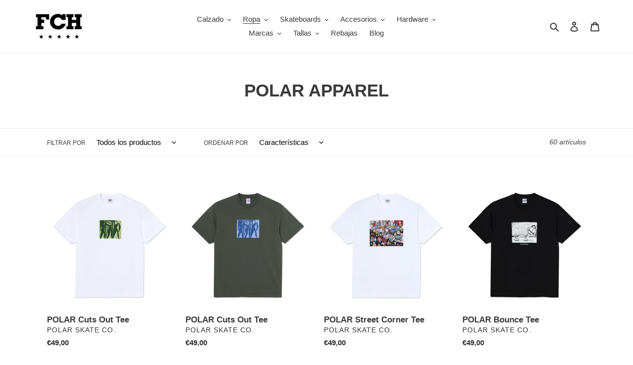

--- FILE ---
content_type: text/html; charset=utf-8
request_url: https://fchskate.com/collections/polar-apparel
body_size: 37740
content:
<!doctype html>
<html class="no-js" lang="es">
<head>
<!-- Google tag (gtag.js) -->
<script async src="https://www.googletagmanager.com/gtag/js?id=G-24B2CV0VT5"></script>
<script>
  window.dataLayer = window.dataLayer || [];
  function gtag(){dataLayer.push(arguments);}
  gtag('js', new Date());

  gtag('config', 'G-24B2CV0VT5');
</script>
  <meta charset="utf-8">
  <meta http-equiv="X-UA-Compatible" content="IE=edge,chrome=1">
  <meta name="viewport" content="width=device-width,initial-scale=1">
  <meta name="theme-color" content="#3a3a3a">
  <link rel="canonical" href="https://fchskate.com/collections/polar-apparel"><link rel="shortcut icon" href="//fchskate.com/cdn/shop/files/10_bw2_32x32.png?v=1614414380" type="image/png"><title>POLAR APPAREL
&ndash; FCHSKATE</title><!-- /snippets/social-meta-tags.liquid -->




<meta property="og:site_name" content="FCHSKATE">
<meta property="og:url" content="https://fchskate.com/collections/polar-apparel">
<meta property="og:title" content="POLAR APPAREL">
<meta property="og:type" content="product.group">
<meta property="og:description" content="Skateshop est.2010 in Roses, Costa Brava stocking Polar, Alltimers, Dime MTL, Palace, Huf, Primitive, adidas, Nike SB, Vans and many more.">





<meta name="twitter:card" content="summary_large_image">
<meta name="twitter:title" content="POLAR APPAREL">
<meta name="twitter:description" content="Skateshop est.2010 in Roses, Costa Brava stocking Polar, Alltimers, Dime MTL, Palace, Huf, Primitive, adidas, Nike SB, Vans and many more.">


  <link href="//fchskate.com/cdn/shop/t/1/assets/theme.scss.css?v=40113380999111780711759259737" rel="stylesheet" type="text/css" media="all" />

  <script>
    var theme = {
      breakpoints: {
        medium: 750,
        large: 990,
        widescreen: 1400
      },
      strings: {
        addToCart: "Agregar al carrito",
        soldOut: "Agotado",
        unavailable: "No disponible",
        regularPrice: "Precio habitual",
        salePrice: "Precio de venta",
        sale: "Oferta",
        fromLowestPrice: "de [price]",
        vendor: "Proveedor",
        showMore: "Ver más",
        showLess: "Mostrar menos",
        searchFor: "Buscar",
        addressError: "No se puede encontrar esa dirección",
        addressNoResults: "No results for that address",
        addressQueryLimit: "Se ha excedido el límite de uso de la API de Google . Considere la posibilidad de actualizar a un \u003ca href=\"https:\/\/developers.google.com\/maps\/premium\/usage-limits\"\u003ePlan Premium\u003c\/a\u003e.",
        authError: "Hubo un problema de autenticación con su cuenta de Google Maps.",
        newWindow: "Abre en una nueva ventana.",
        external: "Abre sitio externo.",
        newWindowExternal: "Abre sitio externo externo en una nueva ventana.",
        removeLabel: "Eliminar [product]",
        update: "Actualizar carrito",
        quantity: "Cantidad",
        discountedTotal: "Descuento total",
        regularTotal: "Precio regular total",
        priceColumn: "Ver la columna de Precio para detalles del descuento.",
        quantityMinimumMessage: "La cantidad debe ser 1 o más",
        cartError: "Se ha producido un error al actualizar tu carrito. Vuelve a intentarlo.",
        removedItemMessage: "Eliminó \u003cspan class=\"cart__removed-product-details\"\u003e([quantity]) [link]\u003c\/span\u003e de tu carrito de compra.",
        unitPrice: "Precio unitario",
        unitPriceSeparator: "por",
        oneCartCount: "1 artículo",
        otherCartCount: "[count] artículos",
        quantityLabel: "Cantidad: [count]",
        products: "Productos",
        loading: "Cargando",
        number_of_results: "[result_number] de [results_count]",
        number_of_results_found: "[results_count] resultados encontrados",
        one_result_found: "1 resultado encontrado"
      },
      moneyFormat: "€{{amount_with_comma_separator}}",
      moneyFormatWithCurrency: "€{{amount_with_comma_separator}} EUR",
      settings: {
        predictiveSearchEnabled: true,
        predictiveSearchShowPrice: false,
        predictiveSearchShowVendor: false
      }
    }

    document.documentElement.className = document.documentElement.className.replace('no-js', 'js');
  </script><script src="//fchskate.com/cdn/shop/t/1/assets/lazysizes.js?v=94224023136283657951586533610" async="async"></script>
  <script src="//fchskate.com/cdn/shop/t/1/assets/vendor.js?v=85833464202832145531586533613" defer="defer"></script>
  <script src="//fchskate.com/cdn/shop/t/1/assets/theme.js?v=89031576585505892971586533611" defer="defer"></script>

  <script>window.performance && window.performance.mark && window.performance.mark('shopify.content_for_header.start');</script><meta name="google-site-verification" content="DXEHkoYnJBK9sBojZB-XhFcUyiKtQxzmFSx5OZB4Ed0">
<meta id="shopify-digital-wallet" name="shopify-digital-wallet" content="/26636484650/digital_wallets/dialog">
<meta name="shopify-checkout-api-token" content="9747a4d476039bad7732fdd024bb0051">
<meta id="in-context-paypal-metadata" data-shop-id="26636484650" data-venmo-supported="false" data-environment="production" data-locale="es_ES" data-paypal-v4="true" data-currency="EUR">
<link rel="alternate" type="application/atom+xml" title="Feed" href="/collections/polar-apparel.atom" />
<link rel="next" href="/collections/polar-apparel?page=2">
<link rel="alternate" type="application/json+oembed" href="https://fchskate.com/collections/polar-apparel.oembed">
<script async="async" src="/checkouts/internal/preloads.js?locale=es-ES"></script>
<link rel="preconnect" href="https://shop.app" crossorigin="anonymous">
<script async="async" src="https://shop.app/checkouts/internal/preloads.js?locale=es-ES&shop_id=26636484650" crossorigin="anonymous"></script>
<script id="apple-pay-shop-capabilities" type="application/json">{"shopId":26636484650,"countryCode":"ES","currencyCode":"EUR","merchantCapabilities":["supports3DS"],"merchantId":"gid:\/\/shopify\/Shop\/26636484650","merchantName":"FCHSKATE","requiredBillingContactFields":["postalAddress","email","phone"],"requiredShippingContactFields":["postalAddress","email","phone"],"shippingType":"shipping","supportedNetworks":["visa","maestro","masterCard","amex"],"total":{"type":"pending","label":"FCHSKATE","amount":"1.00"},"shopifyPaymentsEnabled":true,"supportsSubscriptions":true}</script>
<script id="shopify-features" type="application/json">{"accessToken":"9747a4d476039bad7732fdd024bb0051","betas":["rich-media-storefront-analytics"],"domain":"fchskate.com","predictiveSearch":true,"shopId":26636484650,"locale":"es"}</script>
<script>var Shopify = Shopify || {};
Shopify.shop = "fchskate.myshopify.com";
Shopify.locale = "es";
Shopify.currency = {"active":"EUR","rate":"1.0"};
Shopify.country = "ES";
Shopify.theme = {"name":"Debut","id":79222669354,"schema_name":"Debut","schema_version":"16.5.2","theme_store_id":796,"role":"main"};
Shopify.theme.handle = "null";
Shopify.theme.style = {"id":null,"handle":null};
Shopify.cdnHost = "fchskate.com/cdn";
Shopify.routes = Shopify.routes || {};
Shopify.routes.root = "/";</script>
<script type="module">!function(o){(o.Shopify=o.Shopify||{}).modules=!0}(window);</script>
<script>!function(o){function n(){var o=[];function n(){o.push(Array.prototype.slice.apply(arguments))}return n.q=o,n}var t=o.Shopify=o.Shopify||{};t.loadFeatures=n(),t.autoloadFeatures=n()}(window);</script>
<script>
  window.ShopifyPay = window.ShopifyPay || {};
  window.ShopifyPay.apiHost = "shop.app\/pay";
  window.ShopifyPay.redirectState = null;
</script>
<script id="shop-js-analytics" type="application/json">{"pageType":"collection"}</script>
<script defer="defer" async type="module" src="//fchskate.com/cdn/shopifycloud/shop-js/modules/v2/client.init-shop-cart-sync_2Gr3Q33f.es.esm.js"></script>
<script defer="defer" async type="module" src="//fchskate.com/cdn/shopifycloud/shop-js/modules/v2/chunk.common_noJfOIa7.esm.js"></script>
<script defer="defer" async type="module" src="//fchskate.com/cdn/shopifycloud/shop-js/modules/v2/chunk.modal_Deo2FJQo.esm.js"></script>
<script type="module">
  await import("//fchskate.com/cdn/shopifycloud/shop-js/modules/v2/client.init-shop-cart-sync_2Gr3Q33f.es.esm.js");
await import("//fchskate.com/cdn/shopifycloud/shop-js/modules/v2/chunk.common_noJfOIa7.esm.js");
await import("//fchskate.com/cdn/shopifycloud/shop-js/modules/v2/chunk.modal_Deo2FJQo.esm.js");

  window.Shopify.SignInWithShop?.initShopCartSync?.({"fedCMEnabled":true,"windoidEnabled":true});

</script>
<script>
  window.Shopify = window.Shopify || {};
  if (!window.Shopify.featureAssets) window.Shopify.featureAssets = {};
  window.Shopify.featureAssets['shop-js'] = {"shop-cart-sync":["modules/v2/client.shop-cart-sync_CLKquFP5.es.esm.js","modules/v2/chunk.common_noJfOIa7.esm.js","modules/v2/chunk.modal_Deo2FJQo.esm.js"],"init-fed-cm":["modules/v2/client.init-fed-cm_UIHl99eI.es.esm.js","modules/v2/chunk.common_noJfOIa7.esm.js","modules/v2/chunk.modal_Deo2FJQo.esm.js"],"shop-cash-offers":["modules/v2/client.shop-cash-offers_CmfU17z0.es.esm.js","modules/v2/chunk.common_noJfOIa7.esm.js","modules/v2/chunk.modal_Deo2FJQo.esm.js"],"shop-login-button":["modules/v2/client.shop-login-button_TNcmr2ON.es.esm.js","modules/v2/chunk.common_noJfOIa7.esm.js","modules/v2/chunk.modal_Deo2FJQo.esm.js"],"pay-button":["modules/v2/client.pay-button_Bev6HBFS.es.esm.js","modules/v2/chunk.common_noJfOIa7.esm.js","modules/v2/chunk.modal_Deo2FJQo.esm.js"],"shop-button":["modules/v2/client.shop-button_D1FAYBb2.es.esm.js","modules/v2/chunk.common_noJfOIa7.esm.js","modules/v2/chunk.modal_Deo2FJQo.esm.js"],"avatar":["modules/v2/client.avatar_BTnouDA3.es.esm.js"],"init-windoid":["modules/v2/client.init-windoid_DEZXpPDW.es.esm.js","modules/v2/chunk.common_noJfOIa7.esm.js","modules/v2/chunk.modal_Deo2FJQo.esm.js"],"init-shop-for-new-customer-accounts":["modules/v2/client.init-shop-for-new-customer-accounts_BplbpZyb.es.esm.js","modules/v2/client.shop-login-button_TNcmr2ON.es.esm.js","modules/v2/chunk.common_noJfOIa7.esm.js","modules/v2/chunk.modal_Deo2FJQo.esm.js"],"init-shop-email-lookup-coordinator":["modules/v2/client.init-shop-email-lookup-coordinator_HqkMc84a.es.esm.js","modules/v2/chunk.common_noJfOIa7.esm.js","modules/v2/chunk.modal_Deo2FJQo.esm.js"],"init-shop-cart-sync":["modules/v2/client.init-shop-cart-sync_2Gr3Q33f.es.esm.js","modules/v2/chunk.common_noJfOIa7.esm.js","modules/v2/chunk.modal_Deo2FJQo.esm.js"],"shop-toast-manager":["modules/v2/client.shop-toast-manager_SugAQS8a.es.esm.js","modules/v2/chunk.common_noJfOIa7.esm.js","modules/v2/chunk.modal_Deo2FJQo.esm.js"],"init-customer-accounts":["modules/v2/client.init-customer-accounts_fxIyJgvX.es.esm.js","modules/v2/client.shop-login-button_TNcmr2ON.es.esm.js","modules/v2/chunk.common_noJfOIa7.esm.js","modules/v2/chunk.modal_Deo2FJQo.esm.js"],"init-customer-accounts-sign-up":["modules/v2/client.init-customer-accounts-sign-up_DnItKKRk.es.esm.js","modules/v2/client.shop-login-button_TNcmr2ON.es.esm.js","modules/v2/chunk.common_noJfOIa7.esm.js","modules/v2/chunk.modal_Deo2FJQo.esm.js"],"shop-follow-button":["modules/v2/client.shop-follow-button_Bfwbpk3m.es.esm.js","modules/v2/chunk.common_noJfOIa7.esm.js","modules/v2/chunk.modal_Deo2FJQo.esm.js"],"checkout-modal":["modules/v2/client.checkout-modal_BA6xEtNy.es.esm.js","modules/v2/chunk.common_noJfOIa7.esm.js","modules/v2/chunk.modal_Deo2FJQo.esm.js"],"shop-login":["modules/v2/client.shop-login_D2RP8Rbe.es.esm.js","modules/v2/chunk.common_noJfOIa7.esm.js","modules/v2/chunk.modal_Deo2FJQo.esm.js"],"lead-capture":["modules/v2/client.lead-capture_Dq1M6aah.es.esm.js","modules/v2/chunk.common_noJfOIa7.esm.js","modules/v2/chunk.modal_Deo2FJQo.esm.js"],"payment-terms":["modules/v2/client.payment-terms_DYWUeaxY.es.esm.js","modules/v2/chunk.common_noJfOIa7.esm.js","modules/v2/chunk.modal_Deo2FJQo.esm.js"]};
</script>
<script id="__st">var __st={"a":26636484650,"offset":3600,"reqid":"fe445191-72b1-4128-a655-a6595da40cbb-1769494823","pageurl":"fchskate.com\/collections\/polar-apparel","u":"6631c0a7e53f","p":"collection","rtyp":"collection","rid":175135359018};</script>
<script>window.ShopifyPaypalV4VisibilityTracking = true;</script>
<script id="captcha-bootstrap">!function(){'use strict';const t='contact',e='account',n='new_comment',o=[[t,t],['blogs',n],['comments',n],[t,'customer']],c=[[e,'customer_login'],[e,'guest_login'],[e,'recover_customer_password'],[e,'create_customer']],r=t=>t.map((([t,e])=>`form[action*='/${t}']:not([data-nocaptcha='true']) input[name='form_type'][value='${e}']`)).join(','),a=t=>()=>t?[...document.querySelectorAll(t)].map((t=>t.form)):[];function s(){const t=[...o],e=r(t);return a(e)}const i='password',u='form_key',d=['recaptcha-v3-token','g-recaptcha-response','h-captcha-response',i],f=()=>{try{return window.sessionStorage}catch{return}},m='__shopify_v',_=t=>t.elements[u];function p(t,e,n=!1){try{const o=window.sessionStorage,c=JSON.parse(o.getItem(e)),{data:r}=function(t){const{data:e,action:n}=t;return t[m]||n?{data:e,action:n}:{data:t,action:n}}(c);for(const[e,n]of Object.entries(r))t.elements[e]&&(t.elements[e].value=n);n&&o.removeItem(e)}catch(o){console.error('form repopulation failed',{error:o})}}const l='form_type',E='cptcha';function T(t){t.dataset[E]=!0}const w=window,h=w.document,L='Shopify',v='ce_forms',y='captcha';let A=!1;((t,e)=>{const n=(g='f06e6c50-85a8-45c8-87d0-21a2b65856fe',I='https://cdn.shopify.com/shopifycloud/storefront-forms-hcaptcha/ce_storefront_forms_captcha_hcaptcha.v1.5.2.iife.js',D={infoText:'Protegido por hCaptcha',privacyText:'Privacidad',termsText:'Términos'},(t,e,n)=>{const o=w[L][v],c=o.bindForm;if(c)return c(t,g,e,D).then(n);var r;o.q.push([[t,g,e,D],n]),r=I,A||(h.body.append(Object.assign(h.createElement('script'),{id:'captcha-provider',async:!0,src:r})),A=!0)});var g,I,D;w[L]=w[L]||{},w[L][v]=w[L][v]||{},w[L][v].q=[],w[L][y]=w[L][y]||{},w[L][y].protect=function(t,e){n(t,void 0,e),T(t)},Object.freeze(w[L][y]),function(t,e,n,w,h,L){const[v,y,A,g]=function(t,e,n){const i=e?o:[],u=t?c:[],d=[...i,...u],f=r(d),m=r(i),_=r(d.filter((([t,e])=>n.includes(e))));return[a(f),a(m),a(_),s()]}(w,h,L),I=t=>{const e=t.target;return e instanceof HTMLFormElement?e:e&&e.form},D=t=>v().includes(t);t.addEventListener('submit',(t=>{const e=I(t);if(!e)return;const n=D(e)&&!e.dataset.hcaptchaBound&&!e.dataset.recaptchaBound,o=_(e),c=g().includes(e)&&(!o||!o.value);(n||c)&&t.preventDefault(),c&&!n&&(function(t){try{if(!f())return;!function(t){const e=f();if(!e)return;const n=_(t);if(!n)return;const o=n.value;o&&e.removeItem(o)}(t);const e=Array.from(Array(32),(()=>Math.random().toString(36)[2])).join('');!function(t,e){_(t)||t.append(Object.assign(document.createElement('input'),{type:'hidden',name:u})),t.elements[u].value=e}(t,e),function(t,e){const n=f();if(!n)return;const o=[...t.querySelectorAll(`input[type='${i}']`)].map((({name:t})=>t)),c=[...d,...o],r={};for(const[a,s]of new FormData(t).entries())c.includes(a)||(r[a]=s);n.setItem(e,JSON.stringify({[m]:1,action:t.action,data:r}))}(t,e)}catch(e){console.error('failed to persist form',e)}}(e),e.submit())}));const S=(t,e)=>{t&&!t.dataset[E]&&(n(t,e.some((e=>e===t))),T(t))};for(const o of['focusin','change'])t.addEventListener(o,(t=>{const e=I(t);D(e)&&S(e,y())}));const B=e.get('form_key'),M=e.get(l),P=B&&M;t.addEventListener('DOMContentLoaded',(()=>{const t=y();if(P)for(const e of t)e.elements[l].value===M&&p(e,B);[...new Set([...A(),...v().filter((t=>'true'===t.dataset.shopifyCaptcha))])].forEach((e=>S(e,t)))}))}(h,new URLSearchParams(w.location.search),n,t,e,['guest_login'])})(!0,!0)}();</script>
<script integrity="sha256-4kQ18oKyAcykRKYeNunJcIwy7WH5gtpwJnB7kiuLZ1E=" data-source-attribution="shopify.loadfeatures" defer="defer" src="//fchskate.com/cdn/shopifycloud/storefront/assets/storefront/load_feature-a0a9edcb.js" crossorigin="anonymous"></script>
<script crossorigin="anonymous" defer="defer" src="//fchskate.com/cdn/shopifycloud/storefront/assets/shopify_pay/storefront-65b4c6d7.js?v=20250812"></script>
<script data-source-attribution="shopify.dynamic_checkout.dynamic.init">var Shopify=Shopify||{};Shopify.PaymentButton=Shopify.PaymentButton||{isStorefrontPortableWallets:!0,init:function(){window.Shopify.PaymentButton.init=function(){};var t=document.createElement("script");t.src="https://fchskate.com/cdn/shopifycloud/portable-wallets/latest/portable-wallets.es.js",t.type="module",document.head.appendChild(t)}};
</script>
<script data-source-attribution="shopify.dynamic_checkout.buyer_consent">
  function portableWalletsHideBuyerConsent(e){var t=document.getElementById("shopify-buyer-consent"),n=document.getElementById("shopify-subscription-policy-button");t&&n&&(t.classList.add("hidden"),t.setAttribute("aria-hidden","true"),n.removeEventListener("click",e))}function portableWalletsShowBuyerConsent(e){var t=document.getElementById("shopify-buyer-consent"),n=document.getElementById("shopify-subscription-policy-button");t&&n&&(t.classList.remove("hidden"),t.removeAttribute("aria-hidden"),n.addEventListener("click",e))}window.Shopify?.PaymentButton&&(window.Shopify.PaymentButton.hideBuyerConsent=portableWalletsHideBuyerConsent,window.Shopify.PaymentButton.showBuyerConsent=portableWalletsShowBuyerConsent);
</script>
<script data-source-attribution="shopify.dynamic_checkout.cart.bootstrap">document.addEventListener("DOMContentLoaded",(function(){function t(){return document.querySelector("shopify-accelerated-checkout-cart, shopify-accelerated-checkout")}if(t())Shopify.PaymentButton.init();else{new MutationObserver((function(e,n){t()&&(Shopify.PaymentButton.init(),n.disconnect())})).observe(document.body,{childList:!0,subtree:!0})}}));
</script>
<script id='scb4127' type='text/javascript' async='' src='https://fchskate.com/cdn/shopifycloud/privacy-banner/storefront-banner.js'></script><link id="shopify-accelerated-checkout-styles" rel="stylesheet" media="screen" href="https://fchskate.com/cdn/shopifycloud/portable-wallets/latest/accelerated-checkout-backwards-compat.css" crossorigin="anonymous">
<style id="shopify-accelerated-checkout-cart">
        #shopify-buyer-consent {
  margin-top: 1em;
  display: inline-block;
  width: 100%;
}

#shopify-buyer-consent.hidden {
  display: none;
}

#shopify-subscription-policy-button {
  background: none;
  border: none;
  padding: 0;
  text-decoration: underline;
  font-size: inherit;
  cursor: pointer;
}

#shopify-subscription-policy-button::before {
  box-shadow: none;
}

      </style>

<script>window.performance && window.performance.mark && window.performance.mark('shopify.content_for_header.end');</script>
<meta property="og:image" content="https://cdn.shopify.com/s/files/1/0266/3648/4650/files/FCH_1_copy2_b.jpg?height=628&pad_color=ffffff&v=1614402617&width=1200" />
<meta property="og:image:secure_url" content="https://cdn.shopify.com/s/files/1/0266/3648/4650/files/FCH_1_copy2_b.jpg?height=628&pad_color=ffffff&v=1614402617&width=1200" />
<meta property="og:image:width" content="1200" />
<meta property="og:image:height" content="628" />
<link href="https://monorail-edge.shopifysvc.com" rel="dns-prefetch">
<script>(function(){if ("sendBeacon" in navigator && "performance" in window) {try {var session_token_from_headers = performance.getEntriesByType('navigation')[0].serverTiming.find(x => x.name == '_s').description;} catch {var session_token_from_headers = undefined;}var session_cookie_matches = document.cookie.match(/_shopify_s=([^;]*)/);var session_token_from_cookie = session_cookie_matches && session_cookie_matches.length === 2 ? session_cookie_matches[1] : "";var session_token = session_token_from_headers || session_token_from_cookie || "";function handle_abandonment_event(e) {var entries = performance.getEntries().filter(function(entry) {return /monorail-edge.shopifysvc.com/.test(entry.name);});if (!window.abandonment_tracked && entries.length === 0) {window.abandonment_tracked = true;var currentMs = Date.now();var navigation_start = performance.timing.navigationStart;var payload = {shop_id: 26636484650,url: window.location.href,navigation_start,duration: currentMs - navigation_start,session_token,page_type: "collection"};window.navigator.sendBeacon("https://monorail-edge.shopifysvc.com/v1/produce", JSON.stringify({schema_id: "online_store_buyer_site_abandonment/1.1",payload: payload,metadata: {event_created_at_ms: currentMs,event_sent_at_ms: currentMs}}));}}window.addEventListener('pagehide', handle_abandonment_event);}}());</script>
<script id="web-pixels-manager-setup">(function e(e,d,r,n,o){if(void 0===o&&(o={}),!Boolean(null===(a=null===(i=window.Shopify)||void 0===i?void 0:i.analytics)||void 0===a?void 0:a.replayQueue)){var i,a;window.Shopify=window.Shopify||{};var t=window.Shopify;t.analytics=t.analytics||{};var s=t.analytics;s.replayQueue=[],s.publish=function(e,d,r){return s.replayQueue.push([e,d,r]),!0};try{self.performance.mark("wpm:start")}catch(e){}var l=function(){var e={modern:/Edge?\/(1{2}[4-9]|1[2-9]\d|[2-9]\d{2}|\d{4,})\.\d+(\.\d+|)|Firefox\/(1{2}[4-9]|1[2-9]\d|[2-9]\d{2}|\d{4,})\.\d+(\.\d+|)|Chrom(ium|e)\/(9{2}|\d{3,})\.\d+(\.\d+|)|(Maci|X1{2}).+ Version\/(15\.\d+|(1[6-9]|[2-9]\d|\d{3,})\.\d+)([,.]\d+|)( \(\w+\)|)( Mobile\/\w+|) Safari\/|Chrome.+OPR\/(9{2}|\d{3,})\.\d+\.\d+|(CPU[ +]OS|iPhone[ +]OS|CPU[ +]iPhone|CPU IPhone OS|CPU iPad OS)[ +]+(15[._]\d+|(1[6-9]|[2-9]\d|\d{3,})[._]\d+)([._]\d+|)|Android:?[ /-](13[3-9]|1[4-9]\d|[2-9]\d{2}|\d{4,})(\.\d+|)(\.\d+|)|Android.+Firefox\/(13[5-9]|1[4-9]\d|[2-9]\d{2}|\d{4,})\.\d+(\.\d+|)|Android.+Chrom(ium|e)\/(13[3-9]|1[4-9]\d|[2-9]\d{2}|\d{4,})\.\d+(\.\d+|)|SamsungBrowser\/([2-9]\d|\d{3,})\.\d+/,legacy:/Edge?\/(1[6-9]|[2-9]\d|\d{3,})\.\d+(\.\d+|)|Firefox\/(5[4-9]|[6-9]\d|\d{3,})\.\d+(\.\d+|)|Chrom(ium|e)\/(5[1-9]|[6-9]\d|\d{3,})\.\d+(\.\d+|)([\d.]+$|.*Safari\/(?![\d.]+ Edge\/[\d.]+$))|(Maci|X1{2}).+ Version\/(10\.\d+|(1[1-9]|[2-9]\d|\d{3,})\.\d+)([,.]\d+|)( \(\w+\)|)( Mobile\/\w+|) Safari\/|Chrome.+OPR\/(3[89]|[4-9]\d|\d{3,})\.\d+\.\d+|(CPU[ +]OS|iPhone[ +]OS|CPU[ +]iPhone|CPU IPhone OS|CPU iPad OS)[ +]+(10[._]\d+|(1[1-9]|[2-9]\d|\d{3,})[._]\d+)([._]\d+|)|Android:?[ /-](13[3-9]|1[4-9]\d|[2-9]\d{2}|\d{4,})(\.\d+|)(\.\d+|)|Mobile Safari.+OPR\/([89]\d|\d{3,})\.\d+\.\d+|Android.+Firefox\/(13[5-9]|1[4-9]\d|[2-9]\d{2}|\d{4,})\.\d+(\.\d+|)|Android.+Chrom(ium|e)\/(13[3-9]|1[4-9]\d|[2-9]\d{2}|\d{4,})\.\d+(\.\d+|)|Android.+(UC? ?Browser|UCWEB|U3)[ /]?(15\.([5-9]|\d{2,})|(1[6-9]|[2-9]\d|\d{3,})\.\d+)\.\d+|SamsungBrowser\/(5\.\d+|([6-9]|\d{2,})\.\d+)|Android.+MQ{2}Browser\/(14(\.(9|\d{2,})|)|(1[5-9]|[2-9]\d|\d{3,})(\.\d+|))(\.\d+|)|K[Aa][Ii]OS\/(3\.\d+|([4-9]|\d{2,})\.\d+)(\.\d+|)/},d=e.modern,r=e.legacy,n=navigator.userAgent;return n.match(d)?"modern":n.match(r)?"legacy":"unknown"}(),u="modern"===l?"modern":"legacy",c=(null!=n?n:{modern:"",legacy:""})[u],f=function(e){return[e.baseUrl,"/wpm","/b",e.hashVersion,"modern"===e.buildTarget?"m":"l",".js"].join("")}({baseUrl:d,hashVersion:r,buildTarget:u}),m=function(e){var d=e.version,r=e.bundleTarget,n=e.surface,o=e.pageUrl,i=e.monorailEndpoint;return{emit:function(e){var a=e.status,t=e.errorMsg,s=(new Date).getTime(),l=JSON.stringify({metadata:{event_sent_at_ms:s},events:[{schema_id:"web_pixels_manager_load/3.1",payload:{version:d,bundle_target:r,page_url:o,status:a,surface:n,error_msg:t},metadata:{event_created_at_ms:s}}]});if(!i)return console&&console.warn&&console.warn("[Web Pixels Manager] No Monorail endpoint provided, skipping logging."),!1;try{return self.navigator.sendBeacon.bind(self.navigator)(i,l)}catch(e){}var u=new XMLHttpRequest;try{return u.open("POST",i,!0),u.setRequestHeader("Content-Type","text/plain"),u.send(l),!0}catch(e){return console&&console.warn&&console.warn("[Web Pixels Manager] Got an unhandled error while logging to Monorail."),!1}}}}({version:r,bundleTarget:l,surface:e.surface,pageUrl:self.location.href,monorailEndpoint:e.monorailEndpoint});try{o.browserTarget=l,function(e){var d=e.src,r=e.async,n=void 0===r||r,o=e.onload,i=e.onerror,a=e.sri,t=e.scriptDataAttributes,s=void 0===t?{}:t,l=document.createElement("script"),u=document.querySelector("head"),c=document.querySelector("body");if(l.async=n,l.src=d,a&&(l.integrity=a,l.crossOrigin="anonymous"),s)for(var f in s)if(Object.prototype.hasOwnProperty.call(s,f))try{l.dataset[f]=s[f]}catch(e){}if(o&&l.addEventListener("load",o),i&&l.addEventListener("error",i),u)u.appendChild(l);else{if(!c)throw new Error("Did not find a head or body element to append the script");c.appendChild(l)}}({src:f,async:!0,onload:function(){if(!function(){var e,d;return Boolean(null===(d=null===(e=window.Shopify)||void 0===e?void 0:e.analytics)||void 0===d?void 0:d.initialized)}()){var d=window.webPixelsManager.init(e)||void 0;if(d){var r=window.Shopify.analytics;r.replayQueue.forEach((function(e){var r=e[0],n=e[1],o=e[2];d.publishCustomEvent(r,n,o)})),r.replayQueue=[],r.publish=d.publishCustomEvent,r.visitor=d.visitor,r.initialized=!0}}},onerror:function(){return m.emit({status:"failed",errorMsg:"".concat(f," has failed to load")})},sri:function(e){var d=/^sha384-[A-Za-z0-9+/=]+$/;return"string"==typeof e&&d.test(e)}(c)?c:"",scriptDataAttributes:o}),m.emit({status:"loading"})}catch(e){m.emit({status:"failed",errorMsg:(null==e?void 0:e.message)||"Unknown error"})}}})({shopId: 26636484650,storefrontBaseUrl: "https://fchskate.com",extensionsBaseUrl: "https://extensions.shopifycdn.com/cdn/shopifycloud/web-pixels-manager",monorailEndpoint: "https://monorail-edge.shopifysvc.com/unstable/produce_batch",surface: "storefront-renderer",enabledBetaFlags: ["2dca8a86"],webPixelsConfigList: [{"id":"896205133","configuration":"{\"config\":\"{\\\"pixel_id\\\":\\\"G-24B2CV0VT5\\\",\\\"target_country\\\":\\\"ES\\\",\\\"gtag_events\\\":[{\\\"type\\\":\\\"begin_checkout\\\",\\\"action_label\\\":\\\"G-24B2CV0VT5\\\"},{\\\"type\\\":\\\"search\\\",\\\"action_label\\\":\\\"G-24B2CV0VT5\\\"},{\\\"type\\\":\\\"view_item\\\",\\\"action_label\\\":[\\\"G-24B2CV0VT5\\\",\\\"MC-4CQK9LGJWX\\\"]},{\\\"type\\\":\\\"purchase\\\",\\\"action_label\\\":[\\\"G-24B2CV0VT5\\\",\\\"MC-4CQK9LGJWX\\\"]},{\\\"type\\\":\\\"page_view\\\",\\\"action_label\\\":[\\\"G-24B2CV0VT5\\\",\\\"MC-4CQK9LGJWX\\\"]},{\\\"type\\\":\\\"add_payment_info\\\",\\\"action_label\\\":\\\"G-24B2CV0VT5\\\"},{\\\"type\\\":\\\"add_to_cart\\\",\\\"action_label\\\":\\\"G-24B2CV0VT5\\\"}],\\\"enable_monitoring_mode\\\":false}\"}","eventPayloadVersion":"v1","runtimeContext":"OPEN","scriptVersion":"b2a88bafab3e21179ed38636efcd8a93","type":"APP","apiClientId":1780363,"privacyPurposes":[],"dataSharingAdjustments":{"protectedCustomerApprovalScopes":["read_customer_address","read_customer_email","read_customer_name","read_customer_personal_data","read_customer_phone"]}},{"id":"189661517","eventPayloadVersion":"v1","runtimeContext":"LAX","scriptVersion":"1","type":"CUSTOM","privacyPurposes":["ANALYTICS"],"name":"Google Analytics tag (migrated)"},{"id":"shopify-app-pixel","configuration":"{}","eventPayloadVersion":"v1","runtimeContext":"STRICT","scriptVersion":"0450","apiClientId":"shopify-pixel","type":"APP","privacyPurposes":["ANALYTICS","MARKETING"]},{"id":"shopify-custom-pixel","eventPayloadVersion":"v1","runtimeContext":"LAX","scriptVersion":"0450","apiClientId":"shopify-pixel","type":"CUSTOM","privacyPurposes":["ANALYTICS","MARKETING"]}],isMerchantRequest: false,initData: {"shop":{"name":"FCHSKATE","paymentSettings":{"currencyCode":"EUR"},"myshopifyDomain":"fchskate.myshopify.com","countryCode":"ES","storefrontUrl":"https:\/\/fchskate.com"},"customer":null,"cart":null,"checkout":null,"productVariants":[],"purchasingCompany":null},},"https://fchskate.com/cdn","fcfee988w5aeb613cpc8e4bc33m6693e112",{"modern":"","legacy":""},{"shopId":"26636484650","storefrontBaseUrl":"https:\/\/fchskate.com","extensionBaseUrl":"https:\/\/extensions.shopifycdn.com\/cdn\/shopifycloud\/web-pixels-manager","surface":"storefront-renderer","enabledBetaFlags":"[\"2dca8a86\"]","isMerchantRequest":"false","hashVersion":"fcfee988w5aeb613cpc8e4bc33m6693e112","publish":"custom","events":"[[\"page_viewed\",{}],[\"collection_viewed\",{\"collection\":{\"id\":\"175135359018\",\"title\":\"POLAR APPAREL\",\"productVariants\":[{\"price\":{\"amount\":49.0,\"currencyCode\":\"EUR\"},\"product\":{\"title\":\"POLAR Cuts Out Tee\",\"vendor\":\"POLAR SKATE CO.\",\"id\":\"10380824445261\",\"untranslatedTitle\":\"POLAR Cuts Out Tee\",\"url\":\"\/products\/polar-cuts-out-tee-white\",\"type\":\"CAMISETAS\"},\"id\":\"52786068390221\",\"image\":{\"src\":\"\/\/fchskate.com\/cdn\/shop\/files\/PolarSkateCoCutsOutTeeWhite1.jpg?v=1763382213\"},\"sku\":null,\"title\":\"XS\",\"untranslatedTitle\":\"XS\"},{\"price\":{\"amount\":49.0,\"currencyCode\":\"EUR\"},\"product\":{\"title\":\"POLAR Cuts Out Tee\",\"vendor\":\"POLAR SKATE CO.\",\"id\":\"10380825198925\",\"untranslatedTitle\":\"POLAR Cuts Out Tee\",\"url\":\"\/products\/polar-cuts-out-tee\",\"type\":\"CAMISETAS\"},\"id\":\"52786080022861\",\"image\":{\"src\":\"\/\/fchskate.com\/cdn\/shop\/files\/PolarSkateCoCutsOutTeeDarkOlive1.jpg?v=1763382290\"},\"sku\":null,\"title\":\"XS\",\"untranslatedTitle\":\"XS\"},{\"price\":{\"amount\":49.0,\"currencyCode\":\"EUR\"},\"product\":{\"title\":\"POLAR Street Corner Tee\",\"vendor\":\"POLAR SKATE CO.\",\"id\":\"10380826345805\",\"untranslatedTitle\":\"POLAR Street Corner Tee\",\"url\":\"\/products\/polar-street-corner-tee-white\",\"type\":\"CAMISETAS\"},\"id\":\"52786087625037\",\"image\":{\"src\":\"\/\/fchskate.com\/cdn\/shop\/files\/PolarSkateCoStreetCornerTeeWhite3.jpg?v=1763382446\"},\"sku\":null,\"title\":\"XS\",\"untranslatedTitle\":\"XS\"},{\"price\":{\"amount\":49.0,\"currencyCode\":\"EUR\"},\"product\":{\"title\":\"POLAR Bounce Tee\",\"vendor\":\"POLAR SKATE CO.\",\"id\":\"10380826673485\",\"untranslatedTitle\":\"POLAR Bounce Tee\",\"url\":\"\/products\/polar-bounce-tee-black\",\"type\":\"CAMISETAS\"},\"id\":\"52786095358285\",\"image\":{\"src\":\"\/\/fchskate.com\/cdn\/shop\/files\/PolarSkateCoBounceTeeBlack1.jpg?v=1763382497\"},\"sku\":null,\"title\":\"XS\",\"untranslatedTitle\":\"XS\"},{\"price\":{\"amount\":49.0,\"currencyCode\":\"EUR\"},\"product\":{\"title\":\"POLAR Smoker Tee\",\"vendor\":\"POLAR SKATE CO.\",\"id\":\"10380902957389\",\"untranslatedTitle\":\"POLAR Smoker Tee\",\"url\":\"\/products\/polar-smoker-tee-black\",\"type\":\"CAMISETAS\"},\"id\":\"52786302746957\",\"image\":{\"src\":\"\/\/fchskate.com\/cdn\/shop\/files\/PolarSkateCoSmokerTeeBlack1.jpg?v=1763384344\"},\"sku\":null,\"title\":\"XS\",\"untranslatedTitle\":\"XS\"},{\"price\":{\"amount\":49.0,\"currencyCode\":\"EUR\"},\"product\":{\"title\":\"POLAR Sequence Tee\",\"vendor\":\"POLAR SKATE CO.\",\"id\":\"10265237029197\",\"untranslatedTitle\":\"POLAR Sequence Tee\",\"url\":\"\/products\/polar-sequence-tee-white\",\"type\":\"CAMISETAS\"},\"id\":\"52393688367437\",\"image\":{\"src\":\"\/\/fchskate.com\/cdn\/shop\/files\/PolarSkateCoSequenceTeeWhite1.jpg?v=1757500374\"},\"sku\":null,\"title\":\"XS\",\"untranslatedTitle\":\"XS\"},{\"price\":{\"amount\":49.0,\"currencyCode\":\"EUR\"},\"product\":{\"title\":\"POLAR Sculpture Dream Tee\",\"vendor\":\"POLAR SKATE CO.\",\"id\":\"10265239552333\",\"untranslatedTitle\":\"POLAR Sculpture Dream Tee\",\"url\":\"\/products\/polar-sculpture-dream-tee-white\",\"type\":\"CAMISETAS\"},\"id\":\"52393704882509\",\"image\":{\"src\":\"\/\/fchskate.com\/cdn\/shop\/files\/PolarSkateCoSculptureDreamTeeWhite2.jpg?v=1757501298\"},\"sku\":null,\"title\":\"XS\",\"untranslatedTitle\":\"XS\"},{\"price\":{\"amount\":49.0,\"currencyCode\":\"EUR\"},\"product\":{\"title\":\"POLAR Polar Head 2.0 Tee\",\"vendor\":\"POLAR SKATE CO.\",\"id\":\"10265245417805\",\"untranslatedTitle\":\"POLAR Polar Head 2.0 Tee\",\"url\":\"\/products\/polar-polar-head-2-0-tee-dark-blue\",\"type\":\"CAMISETAS\"},\"id\":\"52393727689037\",\"image\":{\"src\":\"\/\/fchskate.com\/cdn\/shop\/files\/PolarSkateCoHead20TeeDarkNavy1.jpg?v=1757500918\"},\"sku\":null,\"title\":\"XS\",\"untranslatedTitle\":\"XS\"},{\"price\":{\"amount\":49.0,\"currencyCode\":\"EUR\"},\"product\":{\"title\":\"POLAR Downtown Tee\",\"vendor\":\"POLAR SKATE CO.\",\"id\":\"10265260294477\",\"untranslatedTitle\":\"POLAR Downtown Tee\",\"url\":\"\/products\/polar-downtown-tee-black\",\"type\":\"CAMISETAS\"},\"id\":\"52393761898829\",\"image\":{\"src\":\"\/\/fchskate.com\/cdn\/shop\/files\/PolarSkateCoDowntownTeeBlack1.jpg?v=1757501018\"},\"sku\":null,\"title\":\"XS\",\"untranslatedTitle\":\"XS\"},{\"price\":{\"amount\":49.0,\"currencyCode\":\"EUR\"},\"product\":{\"title\":\"POLAR Third Eye Tee\",\"vendor\":\"POLAR SKATE CO.\",\"id\":\"10265262129485\",\"untranslatedTitle\":\"POLAR Third Eye Tee\",\"url\":\"\/products\/polar-third-eye-tee-white\",\"type\":\"CAMISETAS\"},\"id\":\"52393771663693\",\"image\":{\"src\":\"\/\/fchskate.com\/cdn\/shop\/files\/PolarSkateCoThirdEyeTeeWhite1.jpg?v=1757501121\"},\"sku\":null,\"title\":\"XS\",\"untranslatedTitle\":\"XS\"},{\"price\":{\"amount\":49.0,\"currencyCode\":\"EUR\"},\"product\":{\"title\":\"POLAR Third Eye Tee\",\"vendor\":\"POLAR SKATE CO.\",\"id\":\"10265270157645\",\"untranslatedTitle\":\"POLAR Third Eye Tee\",\"url\":\"\/products\/polar-third-eye-tee-black\",\"type\":\"CAMISETAS\"},\"id\":\"52393784279373\",\"image\":{\"src\":\"\/\/fchskate.com\/cdn\/shop\/files\/PolarSkateCoThirdEyeTeeBlack1.jpg?v=1757501189\"},\"sku\":null,\"title\":\"XS\",\"untranslatedTitle\":\"XS\"},{\"price\":{\"amount\":49.0,\"currencyCode\":\"EUR\"},\"product\":{\"title\":\"POLAR Surf Logo Acid Tee\",\"vendor\":\"POLAR SKATE CO.\",\"id\":\"10100872085837\",\"untranslatedTitle\":\"POLAR Surf Logo Acid Tee\",\"url\":\"\/products\/polar-surf-logo-acid-tee-grey\",\"type\":\"CAMISETAS\"},\"id\":\"51724678988109\",\"image\":{\"src\":\"\/\/fchskate.com\/cdn\/shop\/files\/POLARAcidTeeSurfLogoGrey1.jpg?v=1748265954\"},\"sku\":null,\"title\":\"XS\",\"untranslatedTitle\":\"XS\"},{\"price\":{\"amount\":49.0,\"currencyCode\":\"EUR\"},\"product\":{\"title\":\"POLAR Surf Logo Acid Tee\",\"vendor\":\"POLAR SKATE CO.\",\"id\":\"10100875460941\",\"untranslatedTitle\":\"POLAR Surf Logo Acid Tee\",\"url\":\"\/products\/polar-surf-logo-acid-tee-light-green\",\"type\":\"CAMISETAS\"},\"id\":\"51724748915021\",\"image\":{\"src\":\"\/\/fchskate.com\/cdn\/shop\/files\/POLARAcidTeeSurfLogoLightGreen1.jpg?v=1748266025\"},\"sku\":null,\"title\":\"XS\",\"untranslatedTitle\":\"XS\"},{\"price\":{\"amount\":49.0,\"currencyCode\":\"EUR\"},\"product\":{\"title\":\"POLAR Stroke Logo Contrast Tee\",\"vendor\":\"POLAR SKATE CO.\",\"id\":\"10100865040717\",\"untranslatedTitle\":\"POLAR Stroke Logo Contrast Tee\",\"url\":\"\/products\/polar-stroke-logo-contrast-tee-grey\",\"type\":\"CAMISETAS\"},\"id\":\"51724527632717\",\"image\":{\"src\":\"\/\/fchskate.com\/cdn\/shop\/files\/POLARContrastTeeStrokeLogoGrey2.jpg?v=1748265837\"},\"sku\":null,\"title\":\"XS\",\"untranslatedTitle\":\"XS\"},{\"price\":{\"amount\":49.0,\"currencyCode\":\"EUR\"},\"product\":{\"title\":\"POLAR Running Tee\",\"vendor\":\"POLAR SKATE CO.\",\"id\":\"10100850655565\",\"untranslatedTitle\":\"POLAR Running Tee\",\"url\":\"\/products\/polar-running-tee-deep-royal-blue\",\"type\":\"CAMISETAS\"},\"id\":\"51724424839501\",\"image\":{\"src\":\"\/\/fchskate.com\/cdn\/shop\/files\/POLARRunningTeeDeepRoyalBlue1.jpg?v=1748264461\"},\"sku\":null,\"title\":\"XS\",\"untranslatedTitle\":\"XS\"},{\"price\":{\"amount\":49.0,\"currencyCode\":\"EUR\"},\"product\":{\"title\":\"POLAR Running Tee\",\"vendor\":\"POLAR SKATE CO.\",\"id\":\"10100853342541\",\"untranslatedTitle\":\"POLAR Running Tee\",\"url\":\"\/products\/polar-running-tee-white\",\"type\":\"CAMISETAS\"},\"id\":\"51724437553485\",\"image\":{\"src\":\"\/\/fchskate.com\/cdn\/shop\/files\/POLARRunningTeeWhite1.jpg?v=1748264553\"},\"sku\":null,\"title\":\"XS\",\"untranslatedTitle\":\"XS\"},{\"price\":{\"amount\":49.0,\"currencyCode\":\"EUR\"},\"product\":{\"title\":\"POLAR Polar Skate Club Tee\",\"vendor\":\"POLAR SKATE CO.\",\"id\":\"10100859076941\",\"untranslatedTitle\":\"POLAR Polar Skate Club Tee\",\"url\":\"\/products\/polar-polar-skate-club-tee-deep-royal-blue\",\"type\":\"CAMISETAS\"},\"id\":\"51724482773325\",\"image\":{\"src\":\"\/\/fchskate.com\/cdn\/shop\/files\/POLARSkateClubTeeDeepRoyalBlue1.jpg?v=1748264961\"},\"sku\":null,\"title\":\"XS\",\"untranslatedTitle\":\"XS\"},{\"price\":{\"amount\":49.0,\"currencyCode\":\"EUR\"},\"product\":{\"title\":\"POLAR New T-Shirt Tee\",\"vendor\":\"POLAR SKATE CO.\",\"id\":\"10100856029517\",\"untranslatedTitle\":\"POLAR New T-Shirt Tee\",\"url\":\"\/products\/polar-new-t-shirt-tee-white\",\"type\":\"CAMISETAS\"},\"id\":\"51724455051597\",\"image\":{\"src\":\"\/\/fchskate.com\/cdn\/shop\/files\/POLARNewT-ShirtTeeWhite1.jpg?v=1748264735\"},\"sku\":null,\"title\":\"XS\",\"untranslatedTitle\":\"XS\"},{\"price\":{\"amount\":49.0,\"currencyCode\":\"EUR\"},\"product\":{\"title\":\"POLAR Last Night Tee\",\"vendor\":\"POLAR SKATE CO.\",\"id\":\"10100860158285\",\"untranslatedTitle\":\"POLAR Last Night Tee\",\"url\":\"\/products\/polar-last-night-tee-white\",\"type\":\"CAMISETAS\"},\"id\":\"51724493619533\",\"image\":{\"src\":\"\/\/fchskate.com\/cdn\/shop\/files\/POLARLastNightTeeWhite2.jpg?v=1749036159\"},\"sku\":null,\"title\":\"XS\",\"untranslatedTitle\":\"XS\"},{\"price\":{\"amount\":49.0,\"currencyCode\":\"EUR\"},\"product\":{\"title\":\"POLAR Blah Blah Blah Tee\",\"vendor\":\"POLAR SKATE CO.\",\"id\":\"10100860977485\",\"untranslatedTitle\":\"POLAR Blah Blah Blah Tee\",\"url\":\"\/products\/polar-blah-blah-blah-tee-dark-green\",\"type\":\"CAMISETAS\"},\"id\":\"51724508692813\",\"image\":{\"src\":\"\/\/fchskate.com\/cdn\/shop\/files\/POLARBlahBlahBlahTeeDarkGreen1.jpg?v=1748265209\"},\"sku\":null,\"title\":\"XS\",\"untranslatedTitle\":\"XS\"},{\"price\":{\"amount\":49.0,\"currencyCode\":\"EUR\"},\"product\":{\"title\":\"POLAR Shy Bow Tee\",\"vendor\":\"POLAR SKATE CO.\",\"id\":\"10100861796685\",\"untranslatedTitle\":\"POLAR Shy Bow Tee\",\"url\":\"\/products\/polar-shy-bow-tee-deep-royal-blue\",\"type\":\"CAMISETAS\"},\"id\":\"51724517540173\",\"image\":{\"src\":\"\/\/fchskate.com\/cdn\/shop\/files\/POLARShyBowTeeDeepRoyalBlue1.jpg?v=1748265343\"},\"sku\":null,\"title\":\"XS\",\"untranslatedTitle\":\"XS\"},{\"price\":{\"amount\":49.0,\"currencyCode\":\"EUR\"},\"product\":{\"title\":\"POLAR Shy Bow Tee\",\"vendor\":\"POLAR SKATE CO.\",\"id\":\"10100862648653\",\"untranslatedTitle\":\"POLAR Shy Bow Tee\",\"url\":\"\/products\/polar-shy-bow-tee-brown\",\"type\":\"CAMISETAS\"},\"id\":\"51724520554829\",\"image\":{\"src\":\"\/\/fchskate.com\/cdn\/shop\/files\/POLARShyBowTeeBrown1.jpg?v=1748265436\"},\"sku\":null,\"title\":\"XS\",\"untranslatedTitle\":\"XS\"},{\"price\":{\"amount\":49.0,\"currencyCode\":\"EUR\"},\"product\":{\"title\":\"POLAR Noise Tee\",\"vendor\":\"POLAR SKATE CO.\",\"id\":\"10100863598925\",\"untranslatedTitle\":\"POLAR Noise Tee\",\"url\":\"\/products\/polar-noise-tee-grey-blue\",\"type\":\"CAMISETAS\"},\"id\":\"51724523897165\",\"image\":{\"src\":\"\/\/fchskate.com\/cdn\/shop\/files\/POLARNoiseTeeGreyBlue1.jpg?v=1748265568\"},\"sku\":null,\"title\":\"XS\",\"untranslatedTitle\":\"XS\"},{\"price\":{\"amount\":49.0,\"currencyCode\":\"EUR\"},\"product\":{\"title\":\"POLAR Noise Tee\",\"vendor\":\"POLAR SKATE CO.\",\"id\":\"10100864418125\",\"untranslatedTitle\":\"POLAR Noise Tee\",\"url\":\"\/products\/polar-noise-tee-graphite\",\"type\":\"CAMISETAS\"},\"id\":\"51724525470029\",\"image\":{\"src\":\"\/\/fchskate.com\/cdn\/shop\/files\/POLARNoiseTeeGraphite1.jpg?v=1748265644\"},\"sku\":null,\"title\":\"XS\",\"untranslatedTitle\":\"XS\"}]}}]]"});</script><script>
  window.ShopifyAnalytics = window.ShopifyAnalytics || {};
  window.ShopifyAnalytics.meta = window.ShopifyAnalytics.meta || {};
  window.ShopifyAnalytics.meta.currency = 'EUR';
  var meta = {"products":[{"id":10380824445261,"gid":"gid:\/\/shopify\/Product\/10380824445261","vendor":"POLAR SKATE CO.","type":"CAMISETAS","handle":"polar-cuts-out-tee-white","variants":[{"id":52786068390221,"price":4900,"name":"POLAR Cuts Out Tee - XS","public_title":"XS","sku":null},{"id":52786068422989,"price":4900,"name":"POLAR Cuts Out Tee - S","public_title":"S","sku":null},{"id":52786068455757,"price":4900,"name":"POLAR Cuts Out Tee - M","public_title":"M","sku":null},{"id":52786068488525,"price":4900,"name":"POLAR Cuts Out Tee - L","public_title":"L","sku":null},{"id":52786068521293,"price":4900,"name":"POLAR Cuts Out Tee - XL","public_title":"XL","sku":null}],"remote":false},{"id":10380825198925,"gid":"gid:\/\/shopify\/Product\/10380825198925","vendor":"POLAR SKATE CO.","type":"CAMISETAS","handle":"polar-cuts-out-tee","variants":[{"id":52786080022861,"price":4900,"name":"POLAR Cuts Out Tee - XS","public_title":"XS","sku":null},{"id":52786080055629,"price":4900,"name":"POLAR Cuts Out Tee - S","public_title":"S","sku":null},{"id":52786080088397,"price":4900,"name":"POLAR Cuts Out Tee - M","public_title":"M","sku":null},{"id":52786080121165,"price":4900,"name":"POLAR Cuts Out Tee - L","public_title":"L","sku":null},{"id":52786080153933,"price":4900,"name":"POLAR Cuts Out Tee - XL","public_title":"XL","sku":null}],"remote":false},{"id":10380826345805,"gid":"gid:\/\/shopify\/Product\/10380826345805","vendor":"POLAR SKATE CO.","type":"CAMISETAS","handle":"polar-street-corner-tee-white","variants":[{"id":52786087625037,"price":4900,"name":"POLAR Street Corner Tee - XS","public_title":"XS","sku":null},{"id":52786087657805,"price":4900,"name":"POLAR Street Corner Tee - S","public_title":"S","sku":null},{"id":52786087690573,"price":4900,"name":"POLAR Street Corner Tee - M","public_title":"M","sku":null},{"id":52786087723341,"price":4900,"name":"POLAR Street Corner Tee - L","public_title":"L","sku":null},{"id":52786087756109,"price":4900,"name":"POLAR Street Corner Tee - XL","public_title":"XL","sku":null}],"remote":false},{"id":10380826673485,"gid":"gid:\/\/shopify\/Product\/10380826673485","vendor":"POLAR SKATE CO.","type":"CAMISETAS","handle":"polar-bounce-tee-black","variants":[{"id":52786095358285,"price":4900,"name":"POLAR Bounce Tee - XS","public_title":"XS","sku":null},{"id":52786095391053,"price":4900,"name":"POLAR Bounce Tee - S","public_title":"S","sku":null},{"id":52786095423821,"price":4900,"name":"POLAR Bounce Tee - M","public_title":"M","sku":null},{"id":52786095456589,"price":4900,"name":"POLAR Bounce Tee - L","public_title":"L","sku":null},{"id":52786095489357,"price":4900,"name":"POLAR Bounce Tee - XL","public_title":"XL","sku":null}],"remote":false},{"id":10380902957389,"gid":"gid:\/\/shopify\/Product\/10380902957389","vendor":"POLAR SKATE CO.","type":"CAMISETAS","handle":"polar-smoker-tee-black","variants":[{"id":52786302746957,"price":4900,"name":"POLAR Smoker Tee - XS","public_title":"XS","sku":null},{"id":52786302779725,"price":4900,"name":"POLAR Smoker Tee - S","public_title":"S","sku":null},{"id":52786302812493,"price":4900,"name":"POLAR Smoker Tee - M","public_title":"M","sku":null},{"id":52786302845261,"price":4900,"name":"POLAR Smoker Tee - L","public_title":"L","sku":null},{"id":52786302878029,"price":4900,"name":"POLAR Smoker Tee - XL","public_title":"XL","sku":null}],"remote":false},{"id":10265237029197,"gid":"gid:\/\/shopify\/Product\/10265237029197","vendor":"POLAR SKATE CO.","type":"CAMISETAS","handle":"polar-sequence-tee-white","variants":[{"id":52393688367437,"price":4900,"name":"POLAR Sequence Tee - XS","public_title":"XS","sku":null},{"id":52393688400205,"price":4900,"name":"POLAR Sequence Tee - S","public_title":"S","sku":null},{"id":52393688432973,"price":4900,"name":"POLAR Sequence Tee - M","public_title":"M","sku":null},{"id":52393688465741,"price":4900,"name":"POLAR Sequence Tee - L","public_title":"L","sku":null},{"id":52393688498509,"price":4900,"name":"POLAR Sequence Tee - XL","public_title":"XL","sku":null}],"remote":false},{"id":10265239552333,"gid":"gid:\/\/shopify\/Product\/10265239552333","vendor":"POLAR SKATE CO.","type":"CAMISETAS","handle":"polar-sculpture-dream-tee-white","variants":[{"id":52393704882509,"price":4900,"name":"POLAR Sculpture Dream Tee - XS","public_title":"XS","sku":null},{"id":52393704915277,"price":4900,"name":"POLAR Sculpture Dream Tee - S","public_title":"S","sku":null},{"id":52393704948045,"price":4900,"name":"POLAR Sculpture Dream Tee - M","public_title":"M","sku":null},{"id":52393704980813,"price":4900,"name":"POLAR Sculpture Dream Tee - L","public_title":"L","sku":null},{"id":52393705013581,"price":4900,"name":"POLAR Sculpture Dream Tee - XL","public_title":"XL","sku":null}],"remote":false},{"id":10265245417805,"gid":"gid:\/\/shopify\/Product\/10265245417805","vendor":"POLAR SKATE CO.","type":"CAMISETAS","handle":"polar-polar-head-2-0-tee-dark-blue","variants":[{"id":52393727689037,"price":4900,"name":"POLAR Polar Head 2.0 Tee - XS","public_title":"XS","sku":null},{"id":52393727721805,"price":4900,"name":"POLAR Polar Head 2.0 Tee - S","public_title":"S","sku":null},{"id":52393727754573,"price":4900,"name":"POLAR Polar Head 2.0 Tee - M","public_title":"M","sku":null},{"id":52393727787341,"price":4900,"name":"POLAR Polar Head 2.0 Tee - L","public_title":"L","sku":null},{"id":52393727820109,"price":4900,"name":"POLAR Polar Head 2.0 Tee - XL","public_title":"XL","sku":null}],"remote":false},{"id":10265260294477,"gid":"gid:\/\/shopify\/Product\/10265260294477","vendor":"POLAR SKATE CO.","type":"CAMISETAS","handle":"polar-downtown-tee-black","variants":[{"id":52393761898829,"price":4900,"name":"POLAR Downtown Tee - XS","public_title":"XS","sku":null},{"id":52393761931597,"price":4900,"name":"POLAR Downtown Tee - S","public_title":"S","sku":null},{"id":52393761964365,"price":4900,"name":"POLAR Downtown Tee - M","public_title":"M","sku":null},{"id":52393761997133,"price":4900,"name":"POLAR Downtown Tee - L","public_title":"L","sku":null},{"id":52393762029901,"price":4900,"name":"POLAR Downtown Tee - XL","public_title":"XL","sku":null}],"remote":false},{"id":10265262129485,"gid":"gid:\/\/shopify\/Product\/10265262129485","vendor":"POLAR SKATE CO.","type":"CAMISETAS","handle":"polar-third-eye-tee-white","variants":[{"id":52393771663693,"price":4900,"name":"POLAR Third Eye Tee - XS","public_title":"XS","sku":null},{"id":52393771696461,"price":4900,"name":"POLAR Third Eye Tee - S","public_title":"S","sku":null},{"id":52393771729229,"price":4900,"name":"POLAR Third Eye Tee - M","public_title":"M","sku":null},{"id":52393771761997,"price":4900,"name":"POLAR Third Eye Tee - L","public_title":"L","sku":null},{"id":52393771794765,"price":4900,"name":"POLAR Third Eye Tee - XL","public_title":"XL","sku":null}],"remote":false},{"id":10265270157645,"gid":"gid:\/\/shopify\/Product\/10265270157645","vendor":"POLAR SKATE CO.","type":"CAMISETAS","handle":"polar-third-eye-tee-black","variants":[{"id":52393784279373,"price":4900,"name":"POLAR Third Eye Tee - XS","public_title":"XS","sku":null},{"id":52393784312141,"price":4900,"name":"POLAR Third Eye Tee - S","public_title":"S","sku":null},{"id":52393784344909,"price":4900,"name":"POLAR Third Eye Tee - M","public_title":"M","sku":null},{"id":52393784377677,"price":4900,"name":"POLAR Third Eye Tee - L","public_title":"L","sku":null},{"id":52393784410445,"price":4900,"name":"POLAR Third Eye Tee - XL","public_title":"XL","sku":null}],"remote":false},{"id":10100872085837,"gid":"gid:\/\/shopify\/Product\/10100872085837","vendor":"POLAR SKATE CO.","type":"CAMISETAS","handle":"polar-surf-logo-acid-tee-grey","variants":[{"id":51724678988109,"price":4900,"name":"POLAR Surf Logo Acid Tee - XS","public_title":"XS","sku":null},{"id":51724679020877,"price":4900,"name":"POLAR Surf Logo Acid Tee - S","public_title":"S","sku":null},{"id":51724679053645,"price":4900,"name":"POLAR Surf Logo Acid Tee - M","public_title":"M","sku":null},{"id":51724679086413,"price":4900,"name":"POLAR Surf Logo Acid Tee - L","public_title":"L","sku":null},{"id":51724679119181,"price":4900,"name":"POLAR Surf Logo Acid Tee - XL","public_title":"XL","sku":null}],"remote":false},{"id":10100875460941,"gid":"gid:\/\/shopify\/Product\/10100875460941","vendor":"POLAR SKATE CO.","type":"CAMISETAS","handle":"polar-surf-logo-acid-tee-light-green","variants":[{"id":51724748915021,"price":4900,"name":"POLAR Surf Logo Acid Tee - XS","public_title":"XS","sku":null},{"id":51724748947789,"price":4900,"name":"POLAR Surf Logo Acid Tee - S","public_title":"S","sku":null},{"id":51724748980557,"price":4900,"name":"POLAR Surf Logo Acid Tee - M","public_title":"M","sku":null},{"id":51724749013325,"price":4900,"name":"POLAR Surf Logo Acid Tee - L","public_title":"L","sku":null},{"id":51724749046093,"price":4900,"name":"POLAR Surf Logo Acid Tee - XL","public_title":"XL","sku":null}],"remote":false},{"id":10100865040717,"gid":"gid:\/\/shopify\/Product\/10100865040717","vendor":"POLAR SKATE CO.","type":"CAMISETAS","handle":"polar-stroke-logo-contrast-tee-grey","variants":[{"id":51724527632717,"price":4900,"name":"POLAR Stroke Logo Contrast Tee - XS","public_title":"XS","sku":null},{"id":51724527665485,"price":4900,"name":"POLAR Stroke Logo Contrast Tee - S","public_title":"S","sku":null},{"id":51724527698253,"price":4900,"name":"POLAR Stroke Logo Contrast Tee - M","public_title":"M","sku":null},{"id":51724527731021,"price":4900,"name":"POLAR Stroke Logo Contrast Tee - L","public_title":"L","sku":null},{"id":51724527763789,"price":4900,"name":"POLAR Stroke Logo Contrast Tee - XL","public_title":"XL","sku":null}],"remote":false},{"id":10100850655565,"gid":"gid:\/\/shopify\/Product\/10100850655565","vendor":"POLAR SKATE CO.","type":"CAMISETAS","handle":"polar-running-tee-deep-royal-blue","variants":[{"id":51724424839501,"price":4900,"name":"POLAR Running Tee - XS","public_title":"XS","sku":null},{"id":51724424872269,"price":4900,"name":"POLAR Running Tee - S","public_title":"S","sku":null},{"id":51724424905037,"price":4900,"name":"POLAR Running Tee - M","public_title":"M","sku":null},{"id":51724424937805,"price":4900,"name":"POLAR Running Tee - L","public_title":"L","sku":null},{"id":51724424970573,"price":4900,"name":"POLAR Running Tee - XL","public_title":"XL","sku":null}],"remote":false},{"id":10100853342541,"gid":"gid:\/\/shopify\/Product\/10100853342541","vendor":"POLAR SKATE CO.","type":"CAMISETAS","handle":"polar-running-tee-white","variants":[{"id":51724437553485,"price":4900,"name":"POLAR Running Tee - XS","public_title":"XS","sku":null},{"id":51724437586253,"price":4900,"name":"POLAR Running Tee - S","public_title":"S","sku":null},{"id":51724437619021,"price":4900,"name":"POLAR Running Tee - M","public_title":"M","sku":null},{"id":51724437651789,"price":4900,"name":"POLAR Running Tee - L","public_title":"L","sku":null},{"id":51724437684557,"price":4900,"name":"POLAR Running Tee - XL","public_title":"XL","sku":null}],"remote":false},{"id":10100859076941,"gid":"gid:\/\/shopify\/Product\/10100859076941","vendor":"POLAR SKATE CO.","type":"CAMISETAS","handle":"polar-polar-skate-club-tee-deep-royal-blue","variants":[{"id":51724482773325,"price":4900,"name":"POLAR Polar Skate Club Tee - XS","public_title":"XS","sku":null},{"id":51724482806093,"price":4900,"name":"POLAR Polar Skate Club Tee - S","public_title":"S","sku":null},{"id":51724482838861,"price":4900,"name":"POLAR Polar Skate Club Tee - M","public_title":"M","sku":null},{"id":51724482871629,"price":4900,"name":"POLAR Polar Skate Club Tee - L","public_title":"L","sku":null},{"id":51724482904397,"price":4900,"name":"POLAR Polar Skate Club Tee - XL","public_title":"XL","sku":null}],"remote":false},{"id":10100856029517,"gid":"gid:\/\/shopify\/Product\/10100856029517","vendor":"POLAR SKATE CO.","type":"CAMISETAS","handle":"polar-new-t-shirt-tee-white","variants":[{"id":51724455051597,"price":4900,"name":"POLAR New T-Shirt Tee - XS","public_title":"XS","sku":null},{"id":51724455084365,"price":4900,"name":"POLAR New T-Shirt Tee - S","public_title":"S","sku":null},{"id":51724455117133,"price":4900,"name":"POLAR New T-Shirt Tee - M","public_title":"M","sku":null},{"id":51724455149901,"price":4900,"name":"POLAR New T-Shirt Tee - L","public_title":"L","sku":null},{"id":51724455182669,"price":4900,"name":"POLAR New T-Shirt Tee - XL","public_title":"XL","sku":null}],"remote":false},{"id":10100860158285,"gid":"gid:\/\/shopify\/Product\/10100860158285","vendor":"POLAR SKATE CO.","type":"CAMISETAS","handle":"polar-last-night-tee-white","variants":[{"id":51724493619533,"price":4900,"name":"POLAR Last Night Tee - XS","public_title":"XS","sku":null},{"id":51724493652301,"price":4900,"name":"POLAR Last Night Tee - S","public_title":"S","sku":null},{"id":51724493685069,"price":4900,"name":"POLAR Last Night Tee - M","public_title":"M","sku":null},{"id":51724493717837,"price":4900,"name":"POLAR Last Night Tee - L","public_title":"L","sku":null},{"id":51724493750605,"price":4900,"name":"POLAR Last Night Tee - XL","public_title":"XL","sku":null}],"remote":false},{"id":10100860977485,"gid":"gid:\/\/shopify\/Product\/10100860977485","vendor":"POLAR SKATE CO.","type":"CAMISETAS","handle":"polar-blah-blah-blah-tee-dark-green","variants":[{"id":51724508692813,"price":4900,"name":"POLAR Blah Blah Blah Tee - XS","public_title":"XS","sku":null},{"id":51724508725581,"price":4900,"name":"POLAR Blah Blah Blah Tee - S","public_title":"S","sku":null},{"id":51724508758349,"price":4900,"name":"POLAR Blah Blah Blah Tee - M","public_title":"M","sku":null},{"id":51724508791117,"price":4900,"name":"POLAR Blah Blah Blah Tee - L","public_title":"L","sku":null},{"id":51724508823885,"price":4900,"name":"POLAR Blah Blah Blah Tee - XL","public_title":"XL","sku":null}],"remote":false},{"id":10100861796685,"gid":"gid:\/\/shopify\/Product\/10100861796685","vendor":"POLAR SKATE CO.","type":"CAMISETAS","handle":"polar-shy-bow-tee-deep-royal-blue","variants":[{"id":51724517540173,"price":4900,"name":"POLAR Shy Bow Tee - XS","public_title":"XS","sku":null},{"id":51724517572941,"price":4900,"name":"POLAR Shy Bow Tee - S","public_title":"S","sku":null},{"id":51724517605709,"price":4900,"name":"POLAR Shy Bow Tee - M","public_title":"M","sku":null},{"id":51724517638477,"price":4900,"name":"POLAR Shy Bow Tee - L","public_title":"L","sku":null},{"id":51724517671245,"price":4900,"name":"POLAR Shy Bow Tee - XL","public_title":"XL","sku":null}],"remote":false},{"id":10100862648653,"gid":"gid:\/\/shopify\/Product\/10100862648653","vendor":"POLAR SKATE CO.","type":"CAMISETAS","handle":"polar-shy-bow-tee-brown","variants":[{"id":51724520554829,"price":4900,"name":"POLAR Shy Bow Tee - XS","public_title":"XS","sku":null},{"id":51724520587597,"price":4900,"name":"POLAR Shy Bow Tee - S","public_title":"S","sku":null},{"id":51724520620365,"price":4900,"name":"POLAR Shy Bow Tee - M","public_title":"M","sku":null},{"id":51724520653133,"price":4900,"name":"POLAR Shy Bow Tee - L","public_title":"L","sku":null},{"id":51724520685901,"price":4900,"name":"POLAR Shy Bow Tee - XL","public_title":"XL","sku":null}],"remote":false},{"id":10100863598925,"gid":"gid:\/\/shopify\/Product\/10100863598925","vendor":"POLAR SKATE CO.","type":"CAMISETAS","handle":"polar-noise-tee-grey-blue","variants":[{"id":51724523897165,"price":4900,"name":"POLAR Noise Tee - XS","public_title":"XS","sku":null},{"id":51724523929933,"price":4900,"name":"POLAR Noise Tee - S","public_title":"S","sku":null},{"id":51724523962701,"price":4900,"name":"POLAR Noise Tee - M","public_title":"M","sku":null},{"id":51724523995469,"price":4900,"name":"POLAR Noise Tee - L","public_title":"L","sku":null},{"id":51724524028237,"price":4900,"name":"POLAR Noise Tee - XL","public_title":"XL","sku":null}],"remote":false},{"id":10100864418125,"gid":"gid:\/\/shopify\/Product\/10100864418125","vendor":"POLAR SKATE CO.","type":"CAMISETAS","handle":"polar-noise-tee-graphite","variants":[{"id":51724525470029,"price":4900,"name":"POLAR Noise Tee - XS","public_title":"XS","sku":null},{"id":51724525502797,"price":4900,"name":"POLAR Noise Tee - S","public_title":"S","sku":null},{"id":51724525535565,"price":4900,"name":"POLAR Noise Tee - M","public_title":"M","sku":null},{"id":51724525568333,"price":4900,"name":"POLAR Noise Tee - L","public_title":"L","sku":null},{"id":51724525601101,"price":4900,"name":"POLAR Noise Tee - XL","public_title":"XL","sku":null}],"remote":false}],"page":{"pageType":"collection","resourceType":"collection","resourceId":175135359018,"requestId":"fe445191-72b1-4128-a655-a6595da40cbb-1769494823"}};
  for (var attr in meta) {
    window.ShopifyAnalytics.meta[attr] = meta[attr];
  }
</script>
<script class="analytics">
  (function () {
    var customDocumentWrite = function(content) {
      var jquery = null;

      if (window.jQuery) {
        jquery = window.jQuery;
      } else if (window.Checkout && window.Checkout.$) {
        jquery = window.Checkout.$;
      }

      if (jquery) {
        jquery('body').append(content);
      }
    };

    var hasLoggedConversion = function(token) {
      if (token) {
        return document.cookie.indexOf('loggedConversion=' + token) !== -1;
      }
      return false;
    }

    var setCookieIfConversion = function(token) {
      if (token) {
        var twoMonthsFromNow = new Date(Date.now());
        twoMonthsFromNow.setMonth(twoMonthsFromNow.getMonth() + 2);

        document.cookie = 'loggedConversion=' + token + '; expires=' + twoMonthsFromNow;
      }
    }

    var trekkie = window.ShopifyAnalytics.lib = window.trekkie = window.trekkie || [];
    if (trekkie.integrations) {
      return;
    }
    trekkie.methods = [
      'identify',
      'page',
      'ready',
      'track',
      'trackForm',
      'trackLink'
    ];
    trekkie.factory = function(method) {
      return function() {
        var args = Array.prototype.slice.call(arguments);
        args.unshift(method);
        trekkie.push(args);
        return trekkie;
      };
    };
    for (var i = 0; i < trekkie.methods.length; i++) {
      var key = trekkie.methods[i];
      trekkie[key] = trekkie.factory(key);
    }
    trekkie.load = function(config) {
      trekkie.config = config || {};
      trekkie.config.initialDocumentCookie = document.cookie;
      var first = document.getElementsByTagName('script')[0];
      var script = document.createElement('script');
      script.type = 'text/javascript';
      script.onerror = function(e) {
        var scriptFallback = document.createElement('script');
        scriptFallback.type = 'text/javascript';
        scriptFallback.onerror = function(error) {
                var Monorail = {
      produce: function produce(monorailDomain, schemaId, payload) {
        var currentMs = new Date().getTime();
        var event = {
          schema_id: schemaId,
          payload: payload,
          metadata: {
            event_created_at_ms: currentMs,
            event_sent_at_ms: currentMs
          }
        };
        return Monorail.sendRequest("https://" + monorailDomain + "/v1/produce", JSON.stringify(event));
      },
      sendRequest: function sendRequest(endpointUrl, payload) {
        // Try the sendBeacon API
        if (window && window.navigator && typeof window.navigator.sendBeacon === 'function' && typeof window.Blob === 'function' && !Monorail.isIos12()) {
          var blobData = new window.Blob([payload], {
            type: 'text/plain'
          });

          if (window.navigator.sendBeacon(endpointUrl, blobData)) {
            return true;
          } // sendBeacon was not successful

        } // XHR beacon

        var xhr = new XMLHttpRequest();

        try {
          xhr.open('POST', endpointUrl);
          xhr.setRequestHeader('Content-Type', 'text/plain');
          xhr.send(payload);
        } catch (e) {
          console.log(e);
        }

        return false;
      },
      isIos12: function isIos12() {
        return window.navigator.userAgent.lastIndexOf('iPhone; CPU iPhone OS 12_') !== -1 || window.navigator.userAgent.lastIndexOf('iPad; CPU OS 12_') !== -1;
      }
    };
    Monorail.produce('monorail-edge.shopifysvc.com',
      'trekkie_storefront_load_errors/1.1',
      {shop_id: 26636484650,
      theme_id: 79222669354,
      app_name: "storefront",
      context_url: window.location.href,
      source_url: "//fchskate.com/cdn/s/trekkie.storefront.a804e9514e4efded663580eddd6991fcc12b5451.min.js"});

        };
        scriptFallback.async = true;
        scriptFallback.src = '//fchskate.com/cdn/s/trekkie.storefront.a804e9514e4efded663580eddd6991fcc12b5451.min.js';
        first.parentNode.insertBefore(scriptFallback, first);
      };
      script.async = true;
      script.src = '//fchskate.com/cdn/s/trekkie.storefront.a804e9514e4efded663580eddd6991fcc12b5451.min.js';
      first.parentNode.insertBefore(script, first);
    };
    trekkie.load(
      {"Trekkie":{"appName":"storefront","development":false,"defaultAttributes":{"shopId":26636484650,"isMerchantRequest":null,"themeId":79222669354,"themeCityHash":"9922858029329092543","contentLanguage":"es","currency":"EUR","eventMetadataId":"6e931e33-cb19-40a8-86da-516c96f69bdc"},"isServerSideCookieWritingEnabled":true,"monorailRegion":"shop_domain","enabledBetaFlags":["65f19447"]},"Session Attribution":{},"S2S":{"facebookCapiEnabled":false,"source":"trekkie-storefront-renderer","apiClientId":580111}}
    );

    var loaded = false;
    trekkie.ready(function() {
      if (loaded) return;
      loaded = true;

      window.ShopifyAnalytics.lib = window.trekkie;

      var originalDocumentWrite = document.write;
      document.write = customDocumentWrite;
      try { window.ShopifyAnalytics.merchantGoogleAnalytics.call(this); } catch(error) {};
      document.write = originalDocumentWrite;

      window.ShopifyAnalytics.lib.page(null,{"pageType":"collection","resourceType":"collection","resourceId":175135359018,"requestId":"fe445191-72b1-4128-a655-a6595da40cbb-1769494823","shopifyEmitted":true});

      var match = window.location.pathname.match(/checkouts\/(.+)\/(thank_you|post_purchase)/)
      var token = match? match[1]: undefined;
      if (!hasLoggedConversion(token)) {
        setCookieIfConversion(token);
        window.ShopifyAnalytics.lib.track("Viewed Product Category",{"currency":"EUR","category":"Collection: polar-apparel","collectionName":"polar-apparel","collectionId":175135359018,"nonInteraction":true},undefined,undefined,{"shopifyEmitted":true});
      }
    });


        var eventsListenerScript = document.createElement('script');
        eventsListenerScript.async = true;
        eventsListenerScript.src = "//fchskate.com/cdn/shopifycloud/storefront/assets/shop_events_listener-3da45d37.js";
        document.getElementsByTagName('head')[0].appendChild(eventsListenerScript);

})();</script>
  <script>
  if (!window.ga || (window.ga && typeof window.ga !== 'function')) {
    window.ga = function ga() {
      (window.ga.q = window.ga.q || []).push(arguments);
      if (window.Shopify && window.Shopify.analytics && typeof window.Shopify.analytics.publish === 'function') {
        window.Shopify.analytics.publish("ga_stub_called", {}, {sendTo: "google_osp_migration"});
      }
      console.error("Shopify's Google Analytics stub called with:", Array.from(arguments), "\nSee https://help.shopify.com/manual/promoting-marketing/pixels/pixel-migration#google for more information.");
    };
    if (window.Shopify && window.Shopify.analytics && typeof window.Shopify.analytics.publish === 'function') {
      window.Shopify.analytics.publish("ga_stub_initialized", {}, {sendTo: "google_osp_migration"});
    }
  }
</script>
<script
  defer
  src="https://fchskate.com/cdn/shopifycloud/perf-kit/shopify-perf-kit-3.0.4.min.js"
  data-application="storefront-renderer"
  data-shop-id="26636484650"
  data-render-region="gcp-us-east1"
  data-page-type="collection"
  data-theme-instance-id="79222669354"
  data-theme-name="Debut"
  data-theme-version="16.5.2"
  data-monorail-region="shop_domain"
  data-resource-timing-sampling-rate="10"
  data-shs="true"
  data-shs-beacon="true"
  data-shs-export-with-fetch="true"
  data-shs-logs-sample-rate="1"
  data-shs-beacon-endpoint="https://fchskate.com/api/collect"
></script>
</head>

<body class="template-collection">

  <a class="in-page-link visually-hidden skip-link" href="#MainContent">Ir directamente al contenido</a><style data-shopify>

  .cart-popup {
    box-shadow: 1px 1px 10px 2px rgba(235, 235, 235, 0.5);
  }</style><div class="cart-popup-wrapper cart-popup-wrapper--hidden" role="dialog" aria-modal="true" aria-labelledby="CartPopupHeading" data-cart-popup-wrapper>
  <div class="cart-popup" data-cart-popup tabindex="-1">
    <div class="cart-popup__header">
      <h2 id="CartPopupHeading" class="cart-popup__heading">Recién agregado a tu carrito de compra</h2>
      <button class="cart-popup__close" aria-label="Cerrar" data-cart-popup-close><svg aria-hidden="true" focusable="false" role="presentation" class="icon icon-close" viewBox="0 0 40 40"><path d="M23.868 20.015L39.117 4.78c1.11-1.108 1.11-2.77 0-3.877-1.109-1.108-2.773-1.108-3.882 0L19.986 16.137 4.737.904C3.628-.204 1.965-.204.856.904c-1.11 1.108-1.11 2.77 0 3.877l15.249 15.234L.855 35.248c-1.108 1.108-1.108 2.77 0 3.877.555.554 1.248.831 1.942.831s1.386-.277 1.94-.83l15.25-15.234 15.248 15.233c.555.554 1.248.831 1.941.831s1.387-.277 1.941-.83c1.11-1.109 1.11-2.77 0-3.878L23.868 20.015z" class="layer"/></svg></button>
    </div>
    <div class="cart-popup-item">
      <div class="cart-popup-item__image-wrapper hide" data-cart-popup-image-wrapper>
        <div class="cart-popup-item__image cart-popup-item__image--placeholder" data-cart-popup-image-placeholder>
          <div data-placeholder-size></div>
          <div class="placeholder-background placeholder-background--animation"></div>
        </div>
      </div>
      <div class="cart-popup-item__description">
        <div>
          <div class="cart-popup-item__title" data-cart-popup-title></div>
          <ul class="product-details" aria-label="Detalles del producto" data-cart-popup-product-details></ul>
        </div>
        <div class="cart-popup-item__quantity">
          <span class="visually-hidden" data-cart-popup-quantity-label></span>
          <span aria-hidden="true">Cantidad:</span>
          <span aria-hidden="true" data-cart-popup-quantity></span>
        </div>
      </div>
    </div>

    <a href="/cart" class="cart-popup__cta-link btn btn--secondary-accent">
      Ver carrito (<span data-cart-popup-cart-quantity></span>)
    </a>

    <div class="cart-popup__dismiss">
      <button class="cart-popup__dismiss-button text-link text-link--accent" data-cart-popup-dismiss>
        Seguir comprando
      </button>
    </div>
  </div>
</div>

<div id="shopify-section-header" class="shopify-section">

<div id="SearchDrawer" class="search-bar drawer drawer--top" role="dialog" aria-modal="true" aria-label="Buscar" data-predictive-search-drawer>
  <div class="search-bar__interior">
    <div class="search-form__container" data-search-form-container>
      <form class="search-form search-bar__form" action="/search" method="get" role="search">
        <div class="search-form__input-wrapper">
          <input
            type="text"
            name="q"
            placeholder="Buscar"
            role="combobox"
            aria-autocomplete="list"
            aria-owns="predictive-search-results"
            aria-expanded="false"
            aria-label="Buscar"
            aria-haspopup="listbox"
            class="search-form__input search-bar__input"
            data-predictive-search-drawer-input
          />
          <input type="hidden" name="options[prefix]" value="last" aria-hidden="true" />
          <div class="predictive-search-wrapper predictive-search-wrapper--drawer" data-predictive-search-mount="drawer"></div>
        </div>

        <button class="search-bar__submit search-form__submit"
          type="submit"
          data-search-form-submit>
          <svg aria-hidden="true" focusable="false" role="presentation" class="icon icon-search" viewBox="0 0 37 40"><path d="M35.6 36l-9.8-9.8c4.1-5.4 3.6-13.2-1.3-18.1-5.4-5.4-14.2-5.4-19.7 0-5.4 5.4-5.4 14.2 0 19.7 2.6 2.6 6.1 4.1 9.8 4.1 3 0 5.9-1 8.3-2.8l9.8 9.8c.4.4.9.6 1.4.6s1-.2 1.4-.6c.9-.9.9-2.1.1-2.9zm-20.9-8.2c-2.6 0-5.1-1-7-2.9-3.9-3.9-3.9-10.1 0-14C9.6 9 12.2 8 14.7 8s5.1 1 7 2.9c3.9 3.9 3.9 10.1 0 14-1.9 1.9-4.4 2.9-7 2.9z"/></svg>
          <span class="icon__fallback-text">Buscar</span>
        </button>
      </form>

      <div class="search-bar__actions">
        <button type="button" class="btn--link search-bar__close js-drawer-close">
          <svg aria-hidden="true" focusable="false" role="presentation" class="icon icon-close" viewBox="0 0 40 40"><path d="M23.868 20.015L39.117 4.78c1.11-1.108 1.11-2.77 0-3.877-1.109-1.108-2.773-1.108-3.882 0L19.986 16.137 4.737.904C3.628-.204 1.965-.204.856.904c-1.11 1.108-1.11 2.77 0 3.877l15.249 15.234L.855 35.248c-1.108 1.108-1.108 2.77 0 3.877.555.554 1.248.831 1.942.831s1.386-.277 1.94-.83l15.25-15.234 15.248 15.233c.555.554 1.248.831 1.941.831s1.387-.277 1.941-.83c1.11-1.109 1.11-2.77 0-3.878L23.868 20.015z" class="layer"/></svg>
          <span class="icon__fallback-text">Cerrar</span>
        </button>
      </div>
    </div>
  </div>
</div>


<div data-section-id="header" data-section-type="header-section" data-header-section>
  

  <header class="site-header border-bottom logo--left" role="banner">
    <div class="grid grid--no-gutters grid--table site-header__mobile-nav">
      

      <div class="grid__item medium-up--one-quarter logo-align--left">
        
        
          <div class="h2 site-header__logo">
        
          
<a href="/" class="site-header__logo-image">
              
              <img class="lazyload js"
                   src="//fchskate.com/cdn/shop/files/FCH_1_copy2_b_300x300.jpg?v=1614402617"
                   data-src="//fchskate.com/cdn/shop/files/FCH_1_copy2_b_{width}x.jpg?v=1614402617"
                   data-widths="[180, 360, 540, 720, 900, 1080, 1296, 1512, 1728, 2048]"
                   data-aspectratio="1.6879466412577417"
                   data-sizes="auto"
                   alt="FCHSKATE"
                   style="max-width: 125px">
              <noscript>
                
                <img src="//fchskate.com/cdn/shop/files/FCH_1_copy2_b_125x.jpg?v=1614402617"
                     srcset="//fchskate.com/cdn/shop/files/FCH_1_copy2_b_125x.jpg?v=1614402617 1x, //fchskate.com/cdn/shop/files/FCH_1_copy2_b_125x@2x.jpg?v=1614402617 2x"
                     alt="FCHSKATE"
                     style="max-width: 125px;">
              </noscript>
            </a>
          
        
          </div>
        
      </div>

      
        <nav class="grid__item medium-up--one-half small--hide" id="AccessibleNav" role="navigation">
          
<ul class="site-nav list--inline" id="SiteNav">
  



    
      <li class="site-nav--has-dropdown" data-has-dropdowns>
        <button class="site-nav__link site-nav__link--main site-nav__link--button" type="button" aria-expanded="false" aria-controls="SiteNavLabel-calzado">
          <span class="site-nav__label">Calzado</span><svg aria-hidden="true" focusable="false" role="presentation" class="icon icon-chevron-down" viewBox="0 0 9 9"><path d="M8.542 2.558a.625.625 0 0 1 0 .884l-3.6 3.6a.626.626 0 0 1-.884 0l-3.6-3.6a.625.625 0 1 1 .884-.884L4.5 5.716l3.158-3.158a.625.625 0 0 1 .884 0z" fill="#fff"/></svg>
        </button>

        <div class="site-nav__dropdown" id="SiteNavLabel-calzado">
          
            <ul>
              
                <li>
                  <a href="/collections/footwear"
                  class="site-nav__link site-nav__child-link"
                  
                >
                    <span class="site-nav__label">All Brands</span>
                  </a>
                </li>
              
                <li>
                  <a href="/collections/adidas-footwear"
                  class="site-nav__link site-nav__child-link"
                  
                >
                    <span class="site-nav__label">Adidas Skateboarding</span>
                  </a>
                </li>
              
                <li>
                  <a href="/collections/new-balance-footwear"
                  class="site-nav__link site-nav__child-link"
                  
                >
                    <span class="site-nav__label">New Balance Numeric</span>
                  </a>
                </li>
              
                <li>
                  <a href="/collections/vans-skate"
                  class="site-nav__link site-nav__child-link"
                  
                >
                    <span class="site-nav__label">Vans</span>
                  </a>
                </li>
              
                <li>
                  <a href="/collections/last-resort-ab"
                  class="site-nav__link site-nav__child-link"
                  
                >
                    <span class="site-nav__label">Last Resort AB</span>
                  </a>
                </li>
              
                <li>
                  <a href="/collections/nike-sb-footwear"
                  class="site-nav__link site-nav__child-link"
                  
                >
                    <span class="site-nav__label">Nike Sb</span>
                  </a>
                </li>
              
                <li>
                  <a href="/collections/cariuma"
                  class="site-nav__link site-nav__child-link"
                  
                >
                    <span class="site-nav__label">Cariuma</span>
                  </a>
                </li>
              
                <li>
                  <a href="/collections/lakai-footwear"
                  class="site-nav__link site-nav__child-link"
                  
                >
                    <span class="site-nav__label">Lakai</span>
                  </a>
                </li>
              
                <li>
                  <a href="/collections/es-footwear"
                  class="site-nav__link site-nav__child-link"
                  
                >
                    <span class="site-nav__label">éS</span>
                  </a>
                </li>
              
                <li>
                  <a href="/collections/dc-shoes-footwear"
                  class="site-nav__link site-nav__child-link"
                  
                >
                    <span class="site-nav__label">DC Shoes</span>
                  </a>
                </li>
              
                <li>
                  <a href="/collections/etnies"
                  class="site-nav__link site-nav__child-link"
                  
                >
                    <span class="site-nav__label">Etnies</span>
                  </a>
                </li>
              
                <li>
                  <a href="/collections/emerica-footwear"
                  class="site-nav__link site-nav__child-link"
                  
                >
                    <span class="site-nav__label">Emerica</span>
                  </a>
                </li>
              
                <li>
                  <a href="/collections/rebajas"
                  class="site-nav__link site-nav__child-link site-nav__link--last"
                  
                >
                    <span class="site-nav__label">Rebajas</span>
                  </a>
                </li>
              
            </ul>
          
        </div>
      </li>
    
  



    
      <li class="site-nav--has-dropdown" data-has-dropdowns>
        <button class="site-nav__link site-nav__link--main site-nav__link--button site-nav__link--active" type="button" aria-expanded="false" aria-controls="SiteNavLabel-ropa">
          <span class="site-nav__label">Ropa</span><svg aria-hidden="true" focusable="false" role="presentation" class="icon icon-chevron-down" viewBox="0 0 9 9"><path d="M8.542 2.558a.625.625 0 0 1 0 .884l-3.6 3.6a.626.626 0 0 1-.884 0l-3.6-3.6a.625.625 0 1 1 .884-.884L4.5 5.716l3.158-3.158a.625.625 0 0 1 .884 0z" fill="#fff"/></svg>
        </button>

        <div class="site-nav__dropdown" id="SiteNavLabel-ropa">
          
            <ul>
              
                <li>
                  <a href="/collections/clothing"
                  class="site-nav__link site-nav__child-link"
                  
                >
                    <span class="site-nav__label">All Brands</span>
                  </a>
                </li>
              
                <li>
                  <a href="/collections/stussy"
                  class="site-nav__link site-nav__child-link"
                  
                >
                    <span class="site-nav__label">Stüssy</span>
                  </a>
                </li>
              
                <li>
                  <a href="/collections/carhartt-wip-apparel"
                  class="site-nav__link site-nav__child-link"
                  
                >
                    <span class="site-nav__label">Carhartt WIP</span>
                  </a>
                </li>
              
                <li>
                  <a href="/collections/dime-mtl"
                  class="site-nav__link site-nav__child-link"
                  
                >
                    <span class="site-nav__label">Dime</span>
                  </a>
                </li>
              
                <li>
                  <a href="/collections/fucking-awesome-apparel"
                  class="site-nav__link site-nav__child-link"
                  
                >
                    <span class="site-nav__label">Fucking Awesome</span>
                  </a>
                </li>
              
                <li>
                  <a href="/collections/grand-collection"
                  class="site-nav__link site-nav__child-link"
                  
                >
                    <span class="site-nav__label">Grand Collection</span>
                  </a>
                </li>
              
                <li>
                  <a href="/collections/polar-apparel"
                  class="site-nav__link site-nav__child-link"
                   aria-current="page"
                >
                    <span class="site-nav__label">Polar</span>
                  </a>
                </li>
              
                <li>
                  <a href="/collections/hockey-apparel"
                  class="site-nav__link site-nav__child-link"
                  
                >
                    <span class="site-nav__label">Hockey</span>
                  </a>
                </li>
              
                <li>
                  <a href="/collections/bronze"
                  class="site-nav__link site-nav__child-link"
                  
                >
                    <span class="site-nav__label">Bronze56K</span>
                  </a>
                </li>
              
                <li>
                  <a href="/collections/quartersnacks"
                  class="site-nav__link site-nav__child-link"
                  
                >
                    <span class="site-nav__label">Quartersnacks</span>
                  </a>
                </li>
              
                <li>
                  <a href="/collections/damage-ltd"
                  class="site-nav__link site-nav__child-link"
                  
                >
                    <span class="site-nav__label">Damage Ltd</span>
                  </a>
                </li>
              
                <li>
                  <a href="/collections/parlez"
                  class="site-nav__link site-nav__child-link"
                  
                >
                    <span class="site-nav__label">Parlez</span>
                  </a>
                </li>
              
                <li>
                  <a href="/collections/huf"
                  class="site-nav__link site-nav__child-link"
                  
                >
                    <span class="site-nav__label">Huf</span>
                  </a>
                </li>
              
                <li>
                  <a href="/collections/primitive-apparel"
                  class="site-nav__link site-nav__child-link"
                  
                >
                    <span class="site-nav__label">Primitive</span>
                  </a>
                </li>
              
                <li>
                  <a href="/collections/alltimers-apparel"
                  class="site-nav__link site-nav__child-link"
                  
                >
                    <span class="site-nav__label">Alltimers</span>
                  </a>
                </li>
              
                <li>
                  <a href="/collections/helas"
                  class="site-nav__link site-nav__child-link"
                  
                >
                    <span class="site-nav__label">Hélas</span>
                  </a>
                </li>
              
                <li>
                  <a href="/collections/quasi-apparel"
                  class="site-nav__link site-nav__child-link"
                  
                >
                    <span class="site-nav__label">Quasi</span>
                  </a>
                </li>
              
                <li>
                  <a href="/collections/diamond-apparel"
                  class="site-nav__link site-nav__child-link"
                  
                >
                    <span class="site-nav__label">Diamond</span>
                  </a>
                </li>
              
                <li>
                  <a href="/collections/dgk"
                  class="site-nav__link site-nav__child-link"
                  
                >
                    <span class="site-nav__label">Dgk</span>
                  </a>
                </li>
              
                <li>
                  <a href="/collections/vans-apparel"
                  class="site-nav__link site-nav__child-link"
                  
                >
                    <span class="site-nav__label">Vans</span>
                  </a>
                </li>
              
                <li>
                  <a href="/collections/ripndip"
                  class="site-nav__link site-nav__child-link"
                  
                >
                    <span class="site-nav__label">RipnDip</span>
                  </a>
                </li>
              
                <li>
                  <a href="/collections/adidas-apparel"
                  class="site-nav__link site-nav__child-link"
                  
                >
                    <span class="site-nav__label">Adidas Skateboarding</span>
                  </a>
                </li>
              
                <li>
                  <a href="/collections/nike-sb-apparel"
                  class="site-nav__link site-nav__child-link"
                  
                >
                    <span class="site-nav__label">Nike Sb</span>
                  </a>
                </li>
              
                <li>
                  <a href="/collections/dc-shoes-apparel"
                  class="site-nav__link site-nav__child-link"
                  
                >
                    <span class="site-nav__label">DC Shoes</span>
                  </a>
                </li>
              
                <li>
                  <a href="/collections/es-apparel"
                  class="site-nav__link site-nav__child-link"
                  
                >
                    <span class="site-nav__label">éS</span>
                  </a>
                </li>
              
                <li>
                  <a href="/collections/emerica-apparel"
                  class="site-nav__link site-nav__child-link"
                  
                >
                    <span class="site-nav__label">Emerica</span>
                  </a>
                </li>
              
                <li>
                  <a href="/collections/girl"
                  class="site-nav__link site-nav__child-link"
                  
                >
                    <span class="site-nav__label">Girl</span>
                  </a>
                </li>
              
                <li>
                  <a href="/collections/numbers-apparel"
                  class="site-nav__link site-nav__child-link"
                  
                >
                    <span class="site-nav__label">Numbers</span>
                  </a>
                </li>
              
                <li>
                  <a href="/collections/spitfire-apparel"
                  class="site-nav__link site-nav__child-link"
                  
                >
                    <span class="site-nav__label">Spitfire</span>
                  </a>
                </li>
              
                <li>
                  <a href="/collections/antihero"
                  class="site-nav__link site-nav__child-link"
                  
                >
                    <span class="site-nav__label">Antihero</span>
                  </a>
                </li>
              
                <li>
                  <a href="/collections/real"
                  class="site-nav__link site-nav__child-link"
                  
                >
                    <span class="site-nav__label">Real</span>
                  </a>
                </li>
              
                <li>
                  <a href="/collections/thrasher"
                  class="site-nav__link site-nav__child-link site-nav__link--last"
                  
                >
                    <span class="site-nav__label">Thrasher</span>
                  </a>
                </li>
              
            </ul>
          
        </div>
      </li>
    
  



    
      <li class="site-nav--has-dropdown" data-has-dropdowns>
        <button class="site-nav__link site-nav__link--main site-nav__link--button" type="button" aria-expanded="false" aria-controls="SiteNavLabel-skateboards">
          <span class="site-nav__label">Skateboards</span><svg aria-hidden="true" focusable="false" role="presentation" class="icon icon-chevron-down" viewBox="0 0 9 9"><path d="M8.542 2.558a.625.625 0 0 1 0 .884l-3.6 3.6a.626.626 0 0 1-.884 0l-3.6-3.6a.625.625 0 1 1 .884-.884L4.5 5.716l3.158-3.158a.625.625 0 0 1 .884 0z" fill="#fff"/></svg>
        </button>

        <div class="site-nav__dropdown" id="SiteNavLabel-skateboards">
          
            <ul>
              
                <li>
                  <a href="/collections/skateboards"
                  class="site-nav__link site-nav__child-link"
                  
                >
                    <span class="site-nav__label">All Brands</span>
                  </a>
                </li>
              
                <li>
                  <a href="/collections/alltimers-skateboards"
                  class="site-nav__link site-nav__child-link"
                  
                >
                    <span class="site-nav__label">Alltimers</span>
                  </a>
                </li>
              
                <li>
                  <a href="/collections/almost"
                  class="site-nav__link site-nav__child-link"
                  
                >
                    <span class="site-nav__label">Almost</span>
                  </a>
                </li>
              
                <li>
                  <a href="/collections/april-skateboards"
                  class="site-nav__link site-nav__child-link"
                  
                >
                    <span class="site-nav__label">April </span>
                  </a>
                </li>
              
                <li>
                  <a href="/collections/baker-skateboards"
                  class="site-nav__link site-nav__child-link"
                  
                >
                    <span class="site-nav__label">Baker</span>
                  </a>
                </li>
              
                <li>
                  <a href="/collections/chocolate-skateboards"
                  class="site-nav__link site-nav__child-link"
                  
                >
                    <span class="site-nav__label">Chocolate</span>
                  </a>
                </li>
              
                <li>
                  <a href="/collections/darkstar"
                  class="site-nav__link site-nav__child-link"
                  
                >
                    <span class="site-nav__label">Darkstar</span>
                  </a>
                </li>
              
                <li>
                  <a href="/collections/dgk-skateboards"
                  class="site-nav__link site-nav__child-link"
                  
                >
                    <span class="site-nav__label">Dgk</span>
                  </a>
                </li>
              
                <li>
                  <a href="/collections/enjoi"
                  class="site-nav__link site-nav__child-link"
                  
                >
                    <span class="site-nav__label">Enjoi</span>
                  </a>
                </li>
              
                <li>
                  <a href="/collections/fucking-awesome-skateboards"
                  class="site-nav__link site-nav__child-link"
                  
                >
                    <span class="site-nav__label">Fucking Awesome</span>
                  </a>
                </li>
              
                <li>
                  <a href="/collections/girl-skateboards"
                  class="site-nav__link site-nav__child-link"
                  
                >
                    <span class="site-nav__label">Girl</span>
                  </a>
                </li>
              
                <li>
                  <a href="/collections/hockey-skateboards"
                  class="site-nav__link site-nav__child-link"
                  
                >
                    <span class="site-nav__label">Hockey</span>
                  </a>
                </li>
              
                <li>
                  <a href="/collections/king-skateboards"
                  class="site-nav__link site-nav__child-link"
                  
                >
                    <span class="site-nav__label">King</span>
                  </a>
                </li>
              
                <li>
                  <a href="/collections/magenta-skateboards"
                  class="site-nav__link site-nav__child-link"
                  
                >
                    <span class="site-nav__label">Magenta</span>
                  </a>
                </li>
              
                <li>
                  <a href="/collections/primitive-skateboards"
                  class="site-nav__link site-nav__child-link"
                  
                >
                    <span class="site-nav__label">Primitive</span>
                  </a>
                </li>
              
                <li>
                  <a href="/collections/polar-skateboards-1"
                  class="site-nav__link site-nav__child-link"
                  
                >
                    <span class="site-nav__label">Polar</span>
                  </a>
                </li>
              
                <li>
                  <a href="/collections/palace-skateboards"
                  class="site-nav__link site-nav__child-link"
                  
                >
                    <span class="site-nav__label">Palace</span>
                  </a>
                </li>
              
                <li>
                  <a href="/collections/plan-b-skateboards"
                  class="site-nav__link site-nav__child-link"
                  
                >
                    <span class="site-nav__label">Plan B</span>
                  </a>
                </li>
              
                <li>
                  <a href="/collections/quasi"
                  class="site-nav__link site-nav__child-link"
                  
                >
                    <span class="site-nav__label">Quasi</span>
                  </a>
                </li>
              
                <li>
                  <a href="/collections/foundation"
                  class="site-nav__link site-nav__child-link"
                  
                >
                    <span class="site-nav__label">Foundation</span>
                  </a>
                </li>
              
                <li>
                  <a href="/collections/toy-machine"
                  class="site-nav__link site-nav__child-link"
                  
                >
                    <span class="site-nav__label">Toy Machine</span>
                  </a>
                </li>
              
                <li>
                  <a href="/collections/real-skateboards"
                  class="site-nav__link site-nav__child-link"
                  
                >
                    <span class="site-nav__label">Real</span>
                  </a>
                </li>
              
                <li>
                  <a href="/collections/sk8mafia-skateboards"
                  class="site-nav__link site-nav__child-link"
                  
                >
                    <span class="site-nav__label">Sk8mafia</span>
                  </a>
                </li>
              
                <li>
                  <a href="/collections/santa-cruz-skateboards"
                  class="site-nav__link site-nav__child-link site-nav__link--last"
                  
                >
                    <span class="site-nav__label">Santa Cruz</span>
                  </a>
                </li>
              
            </ul>
          
        </div>
      </li>
    
  



    
      <li class="site-nav--has-dropdown" data-has-dropdowns>
        <button class="site-nav__link site-nav__link--main site-nav__link--button" type="button" aria-expanded="false" aria-controls="SiteNavLabel-accesorios">
          <span class="site-nav__label">Accesorios</span><svg aria-hidden="true" focusable="false" role="presentation" class="icon icon-chevron-down" viewBox="0 0 9 9"><path d="M8.542 2.558a.625.625 0 0 1 0 .884l-3.6 3.6a.626.626 0 0 1-.884 0l-3.6-3.6a.625.625 0 1 1 .884-.884L4.5 5.716l3.158-3.158a.625.625 0 0 1 .884 0z" fill="#fff"/></svg>
        </button>

        <div class="site-nav__dropdown" id="SiteNavLabel-accesorios">
          
            <ul>
              
                <li>
                  <a href="/collections/accesorios"
                  class="site-nav__link site-nav__child-link"
                  
                >
                    <span class="site-nav__label">All Brands</span>
                  </a>
                </li>
              
                <li>
                  <a href="/collections/stussy-accesorios"
                  class="site-nav__link site-nav__child-link"
                  
                >
                    <span class="site-nav__label">Stüssy</span>
                  </a>
                </li>
              
                <li>
                  <a href="/collections/carhartt-wip-accesorios"
                  class="site-nav__link site-nav__child-link"
                  
                >
                    <span class="site-nav__label">Carhartt WIP</span>
                  </a>
                </li>
              
                <li>
                  <a href="/collections/dime-accesorios"
                  class="site-nav__link site-nav__child-link"
                  
                >
                    <span class="site-nav__label">Dime</span>
                  </a>
                </li>
              
                <li>
                  <a href="/collections/polar-accesorios"
                  class="site-nav__link site-nav__child-link"
                  
                >
                    <span class="site-nav__label">Polar</span>
                  </a>
                </li>
              
                <li>
                  <a href="/collections/nixon"
                  class="site-nav__link site-nav__child-link"
                  
                >
                    <span class="site-nav__label">Nixon</span>
                  </a>
                </li>
              
                <li>
                  <a href="/collections/huf-accesorios"
                  class="site-nav__link site-nav__child-link"
                  
                >
                    <span class="site-nav__label">Huf</span>
                  </a>
                </li>
              
                <li>
                  <a href="/collections/ripndip-accesorios"
                  class="site-nav__link site-nav__child-link"
                  
                >
                    <span class="site-nav__label">RipnDip</span>
                  </a>
                </li>
              
                <li>
                  <a href="/collections/primitive-accesorios"
                  class="site-nav__link site-nav__child-link"
                  
                >
                    <span class="site-nav__label">Primitive</span>
                  </a>
                </li>
              
                <li>
                  <a href="/collections/thrasher-accesorios"
                  class="site-nav__link site-nav__child-link site-nav__link--last"
                  
                >
                    <span class="site-nav__label">Thrasher</span>
                  </a>
                </li>
              
            </ul>
          
        </div>
      </li>
    
  



    
      <li class="site-nav--has-dropdown" data-has-dropdowns>
        <button class="site-nav__link site-nav__link--main site-nav__link--button" type="button" aria-expanded="false" aria-controls="SiteNavLabel-hardware">
          <span class="site-nav__label">Hardware</span><svg aria-hidden="true" focusable="false" role="presentation" class="icon icon-chevron-down" viewBox="0 0 9 9"><path d="M8.542 2.558a.625.625 0 0 1 0 .884l-3.6 3.6a.626.626 0 0 1-.884 0l-3.6-3.6a.625.625 0 1 1 .884-.884L4.5 5.716l3.158-3.158a.625.625 0 0 1 .884 0z" fill="#fff"/></svg>
        </button>

        <div class="site-nav__dropdown" id="SiteNavLabel-hardware">
          
            <ul>
              
                <li>
                  <a href="/collections/hardware"
                  class="site-nav__link site-nav__child-link"
                  
                >
                    <span class="site-nav__label">All Brands</span>
                  </a>
                </li>
              
                <li>
                  <a href="/collections/ejes"
                  class="site-nav__link site-nav__child-link"
                  
                >
                    <span class="site-nav__label">Ejes</span>
                  </a>
                </li>
              
                <li>
                  <a href="/collections/ruedas"
                  class="site-nav__link site-nav__child-link"
                  
                >
                    <span class="site-nav__label">Ruedas</span>
                  </a>
                </li>
              
                <li>
                  <a href="/collections/cojinetes"
                  class="site-nav__link site-nav__child-link"
                  
                >
                    <span class="site-nav__label">Rodamientos</span>
                  </a>
                </li>
              
                <li>
                  <a href="/collections/tornillos"
                  class="site-nav__link site-nav__child-link"
                  
                >
                    <span class="site-nav__label">Tornillos</span>
                  </a>
                </li>
              
                <li>
                  <a href="/collections/llaves"
                  class="site-nav__link site-nav__child-link"
                  
                >
                    <span class="site-nav__label">Llaves</span>
                  </a>
                </li>
              
                <li>
                  <a href="/collections/risers"
                  class="site-nav__link site-nav__child-link"
                  
                >
                    <span class="site-nav__label">Risers</span>
                  </a>
                </li>
              
                <li>
                  <a href="/collections/wax"
                  class="site-nav__link site-nav__child-link site-nav__link--last"
                  
                >
                    <span class="site-nav__label">Ceras</span>
                  </a>
                </li>
              
            </ul>
          
        </div>
      </li>
    
  



    
      <li class="site-nav--has-dropdown" data-has-dropdowns>
        <button class="site-nav__link site-nav__link--main site-nav__link--button" type="button" aria-expanded="false" aria-controls="SiteNavLabel-marcas">
          <span class="site-nav__label">Marcas</span><svg aria-hidden="true" focusable="false" role="presentation" class="icon icon-chevron-down" viewBox="0 0 9 9"><path d="M8.542 2.558a.625.625 0 0 1 0 .884l-3.6 3.6a.626.626 0 0 1-.884 0l-3.6-3.6a.625.625 0 1 1 .884-.884L4.5 5.716l3.158-3.158a.625.625 0 0 1 .884 0z" fill="#fff"/></svg>
        </button>

        <div class="site-nav__dropdown" id="SiteNavLabel-marcas">
          
            <ul>
              
                <li>
                  <a href="/collections"
                  class="site-nav__link site-nav__child-link"
                  
                >
                    <span class="site-nav__label">A</span>
                  </a>
                </li>
              
                <li>
                  <a href="/collections/adidas-skateboarding"
                  class="site-nav__link site-nav__child-link"
                  
                >
                    <span class="site-nav__label">Adidas Skateboarding</span>
                  </a>
                </li>
              
                <li>
                  <a href="/collections/alltimers"
                  class="site-nav__link site-nav__child-link"
                  
                >
                    <span class="site-nav__label">Alltimers</span>
                  </a>
                </li>
              
                <li>
                  <a href="/collections/almost"
                  class="site-nav__link site-nav__child-link"
                  
                >
                    <span class="site-nav__label">Almost</span>
                  </a>
                </li>
              
                <li>
                  <a href="/collections/april-skateboards"
                  class="site-nav__link site-nav__child-link"
                  
                >
                    <span class="site-nav__label">April Skateboards</span>
                  </a>
                </li>
              
                <li>
                  <a href="/collections/antihero"
                  class="site-nav__link site-nav__child-link"
                  
                >
                    <span class="site-nav__label">Antihero</span>
                  </a>
                </li>
              
                <li>
                  <a href="/collections"
                  class="site-nav__link site-nav__child-link"
                  
                >
                    <span class="site-nav__label">B</span>
                  </a>
                </li>
              
                <li>
                  <a href="/collections/baker-skateboards"
                  class="site-nav__link site-nav__child-link"
                  
                >
                    <span class="site-nav__label">Baker Skateboards</span>
                  </a>
                </li>
              
                <li>
                  <a href="/collections/bones"
                  class="site-nav__link site-nav__child-link"
                  
                >
                    <span class="site-nav__label">Bones</span>
                  </a>
                </li>
              
                <li>
                  <a href="/collections/bronze"
                  class="site-nav__link site-nav__child-link"
                  
                >
                    <span class="site-nav__label">Bronze56K</span>
                  </a>
                </li>
              
                <li>
                  <a href="/collections"
                  class="site-nav__link site-nav__child-link"
                  
                >
                    <span class="site-nav__label">C</span>
                  </a>
                </li>
              
                <li>
                  <a href="/collections/carhartt-wip"
                  class="site-nav__link site-nav__child-link"
                  
                >
                    <span class="site-nav__label">Carhartt WIP</span>
                  </a>
                </li>
              
                <li>
                  <a href="/collections/cariuma"
                  class="site-nav__link site-nav__child-link"
                  
                >
                    <span class="site-nav__label">Cariuma</span>
                  </a>
                </li>
              
                <li>
                  <a href="/collections/chocolate-skateboards"
                  class="site-nav__link site-nav__child-link"
                  
                >
                    <span class="site-nav__label">Chocolate</span>
                  </a>
                </li>
              
                <li>
                  <a href="/collections"
                  class="site-nav__link site-nav__child-link"
                  
                >
                    <span class="site-nav__label">D</span>
                  </a>
                </li>
              
                <li>
                  <a href="/collections/dime-mtl"
                  class="site-nav__link site-nav__child-link"
                  
                >
                    <span class="site-nav__label">Dime</span>
                  </a>
                </li>
              
                <li>
                  <a href="/collections/dc-shoes"
                  class="site-nav__link site-nav__child-link"
                  
                >
                    <span class="site-nav__label">DC Shoes</span>
                  </a>
                </li>
              
                <li>
                  <a href="/collections/damage-ltd"
                  class="site-nav__link site-nav__child-link"
                  
                >
                    <span class="site-nav__label">Damage</span>
                  </a>
                </li>
              
                <li>
                  <a href="/collections/diamond"
                  class="site-nav__link site-nav__child-link"
                  
                >
                    <span class="site-nav__label">Diamond</span>
                  </a>
                </li>
              
                <li>
                  <a href="/collections/dgk"
                  class="site-nav__link site-nav__child-link"
                  
                >
                    <span class="site-nav__label">Dgk</span>
                  </a>
                </li>
              
                <li>
                  <a href="/collections/darkstar"
                  class="site-nav__link site-nav__child-link"
                  
                >
                    <span class="site-nav__label">Darkstar</span>
                  </a>
                </li>
              
                <li>
                  <a href="/collections"
                  class="site-nav__link site-nav__child-link"
                  
                >
                    <span class="site-nav__label">E</span>
                  </a>
                </li>
              
                <li>
                  <a href="/collections/emerica"
                  class="site-nav__link site-nav__child-link"
                  
                >
                    <span class="site-nav__label">Emerica</span>
                  </a>
                </li>
              
                <li>
                  <a href="/collections/etnies"
                  class="site-nav__link site-nav__child-link"
                  
                >
                    <span class="site-nav__label">Etnies</span>
                  </a>
                </li>
              
                <li>
                  <a href="/collections/es"
                  class="site-nav__link site-nav__child-link"
                  
                >
                    <span class="site-nav__label">éS</span>
                  </a>
                </li>
              
                <li>
                  <a href="/collections/enjoi"
                  class="site-nav__link site-nav__child-link"
                  
                >
                    <span class="site-nav__label">Enjoi</span>
                  </a>
                </li>
              
                <li>
                  <a href="/collections"
                  class="site-nav__link site-nav__child-link"
                  
                >
                    <span class="site-nav__label">F</span>
                  </a>
                </li>
              
                <li>
                  <a href="/collections/fucking-awesome"
                  class="site-nav__link site-nav__child-link"
                  
                >
                    <span class="site-nav__label">Fucking Awesome</span>
                  </a>
                </li>
              
                <li>
                  <a href="/collections/foundation"
                  class="site-nav__link site-nav__child-link"
                  
                >
                    <span class="site-nav__label">Foundation</span>
                  </a>
                </li>
              
                <li>
                  <a href="/collections"
                  class="site-nav__link site-nav__child-link"
                  
                >
                    <span class="site-nav__label">G</span>
                  </a>
                </li>
              
                <li>
                  <a href="/collections/girl-skateboards"
                  class="site-nav__link site-nav__child-link"
                  
                >
                    <span class="site-nav__label">Girl</span>
                  </a>
                </li>
              
                <li>
                  <a href="/collections/grizzly"
                  class="site-nav__link site-nav__child-link"
                  
                >
                    <span class="site-nav__label">Grizzly </span>
                  </a>
                </li>
              
                <li>
                  <a href="/collections/grand-collection"
                  class="site-nav__link site-nav__child-link"
                  
                >
                    <span class="site-nav__label">Grand Collection</span>
                  </a>
                </li>
              
                <li>
                  <a href="/collections"
                  class="site-nav__link site-nav__child-link"
                  
                >
                    <span class="site-nav__label">H</span>
                  </a>
                </li>
              
                <li>
                  <a href="/collections/helas"
                  class="site-nav__link site-nav__child-link"
                  
                >
                    <span class="site-nav__label">Hélas</span>
                  </a>
                </li>
              
                <li>
                  <a href="/collections/huf"
                  class="site-nav__link site-nav__child-link"
                  
                >
                    <span class="site-nav__label">Huf</span>
                  </a>
                </li>
              
                <li>
                  <a href="/collections/hockey"
                  class="site-nav__link site-nav__child-link"
                  
                >
                    <span class="site-nav__label">Hockey</span>
                  </a>
                </li>
              
                <li>
                  <a href="/collections"
                  class="site-nav__link site-nav__child-link"
                  
                >
                    <span class="site-nav__label">I</span>
                  </a>
                </li>
              
                <li>
                  <a href="/collections/independent"
                  class="site-nav__link site-nav__child-link"
                  
                >
                    <span class="site-nav__label">Independent</span>
                  </a>
                </li>
              
                <li>
                  <a href="/collections"
                  class="site-nav__link site-nav__child-link"
                  
                >
                    <span class="site-nav__label">K</span>
                  </a>
                </li>
              
                <li>
                  <a href="/collections/king-skateboards"
                  class="site-nav__link site-nav__child-link"
                  
                >
                    <span class="site-nav__label">King</span>
                  </a>
                </li>
              
                <li>
                  <a href="/collections"
                  class="site-nav__link site-nav__child-link"
                  
                >
                    <span class="site-nav__label">L</span>
                  </a>
                </li>
              
                <li>
                  <a href="/collections/lakai"
                  class="site-nav__link site-nav__child-link"
                  
                >
                    <span class="site-nav__label">Lakai</span>
                  </a>
                </li>
              
                <li>
                  <a href="/collections/last-resort-ab"
                  class="site-nav__link site-nav__child-link"
                  
                >
                    <span class="site-nav__label">Last Resort AB</span>
                  </a>
                </li>
              
                <li>
                  <a href="/collections"
                  class="site-nav__link site-nav__child-link"
                  
                >
                    <span class="site-nav__label">M</span>
                  </a>
                </li>
              
                <li>
                  <a href="/collections/magenta"
                  class="site-nav__link site-nav__child-link"
                  
                >
                    <span class="site-nav__label">Magenta</span>
                  </a>
                </li>
              
                <li>
                  <a href="/collections"
                  class="site-nav__link site-nav__child-link"
                  
                >
                    <span class="site-nav__label">N</span>
                  </a>
                </li>
              
                <li>
                  <a href="/collections/new-balance-numeric"
                  class="site-nav__link site-nav__child-link"
                  
                >
                    <span class="site-nav__label">New Balance Numeric</span>
                  </a>
                </li>
              
                <li>
                  <a href="/collections/nike-sb"
                  class="site-nav__link site-nav__child-link"
                  
                >
                    <span class="site-nav__label">Nike Sb</span>
                  </a>
                </li>
              
                <li>
                  <a href="/collections/nixon"
                  class="site-nav__link site-nav__child-link"
                  
                >
                    <span class="site-nav__label">Nixon</span>
                  </a>
                </li>
              
                <li>
                  <a href="/collections/numbers"
                  class="site-nav__link site-nav__child-link"
                  
                >
                    <span class="site-nav__label">Numbers</span>
                  </a>
                </li>
              
                <li>
                  <a href="/collections"
                  class="site-nav__link site-nav__child-link"
                  
                >
                    <span class="site-nav__label">P</span>
                  </a>
                </li>
              
                <li>
                  <a href="/collections/palace-skateboards"
                  class="site-nav__link site-nav__child-link"
                  
                >
                    <span class="site-nav__label">Palace Skateboards</span>
                  </a>
                </li>
              
                <li>
                  <a href="/collections/polar-skateboards"
                  class="site-nav__link site-nav__child-link"
                  
                >
                    <span class="site-nav__label">Polar Skateboards</span>
                  </a>
                </li>
              
                <li>
                  <a href="/collections/primitive"
                  class="site-nav__link site-nav__child-link"
                  
                >
                    <span class="site-nav__label">Primitive</span>
                  </a>
                </li>
              
                <li>
                  <a href="/collections/parlez"
                  class="site-nav__link site-nav__child-link"
                  
                >
                    <span class="site-nav__label">Parlez</span>
                  </a>
                </li>
              
                <li>
                  <a href="/collections/plan-b-skateboards"
                  class="site-nav__link site-nav__child-link"
                  
                >
                    <span class="site-nav__label">Plan B</span>
                  </a>
                </li>
              
                <li>
                  <a href="/collections"
                  class="site-nav__link site-nav__child-link"
                  
                >
                    <span class="site-nav__label">Q</span>
                  </a>
                </li>
              
                <li>
                  <a href="/collections/quasi-1"
                  class="site-nav__link site-nav__child-link"
                  
                >
                    <span class="site-nav__label">Quasi</span>
                  </a>
                </li>
              
                <li>
                  <a href="/collections/quartersnacks"
                  class="site-nav__link site-nav__child-link"
                  
                >
                    <span class="site-nav__label">Quartersnacks</span>
                  </a>
                </li>
              
                <li>
                  <a href="/collections/clothing"
                  class="site-nav__link site-nav__child-link"
                  
                >
                    <span class="site-nav__label">R</span>
                  </a>
                </li>
              
                <li>
                  <a href="/collections/ripndip"
                  class="site-nav__link site-nav__child-link"
                  
                >
                    <span class="site-nav__label">Rip and Dip</span>
                  </a>
                </li>
              
                <li>
                  <a href="/collections/ricta"
                  class="site-nav__link site-nav__child-link"
                  
                >
                    <span class="site-nav__label">Ricta</span>
                  </a>
                </li>
              
                <li>
                  <a href="/collections/real"
                  class="site-nav__link site-nav__child-link"
                  
                >
                    <span class="site-nav__label">Real Skateboards</span>
                  </a>
                </li>
              
                <li>
                  <a href="/collections"
                  class="site-nav__link site-nav__child-link"
                  
                >
                    <span class="site-nav__label">S</span>
                  </a>
                </li>
              
                <li>
                  <a href="/collections/stussy"
                  class="site-nav__link site-nav__child-link"
                  
                >
                    <span class="site-nav__label">Stüssy</span>
                  </a>
                </li>
              
                <li>
                  <a href="/collections/spitfire"
                  class="site-nav__link site-nav__child-link"
                  
                >
                    <span class="site-nav__label">Spitfire</span>
                  </a>
                </li>
              
                <li>
                  <a href="/collections/sk8mafia-skateboards"
                  class="site-nav__link site-nav__child-link"
                  
                >
                    <span class="site-nav__label">Sk8mafia</span>
                  </a>
                </li>
              
                <li>
                  <a href="/collections/santa-cruz-skateboards"
                  class="site-nav__link site-nav__child-link"
                  
                >
                    <span class="site-nav__label">Santa Cruz</span>
                  </a>
                </li>
              
                <li>
                  <a href="/collections"
                  class="site-nav__link site-nav__child-link"
                  
                >
                    <span class="site-nav__label">T</span>
                  </a>
                </li>
              
                <li>
                  <a href="/collections/thunder"
                  class="site-nav__link site-nav__child-link"
                  
                >
                    <span class="site-nav__label">Thunder</span>
                  </a>
                </li>
              
                <li>
                  <a href="/collections/thrasher"
                  class="site-nav__link site-nav__child-link"
                  
                >
                    <span class="site-nav__label">Thrasher</span>
                  </a>
                </li>
              
                <li>
                  <a href="/collections/toy-machine"
                  class="site-nav__link site-nav__child-link"
                  
                >
                    <span class="site-nav__label">Toy Machine</span>
                  </a>
                </li>
              
                <li>
                  <a href="/collections"
                  class="site-nav__link site-nav__child-link"
                  
                >
                    <span class="site-nav__label">V</span>
                  </a>
                </li>
              
                <li>
                  <a href="/collections/vans"
                  class="site-nav__link site-nav__child-link"
                  
                >
                    <span class="site-nav__label">Vans</span>
                  </a>
                </li>
              
                <li>
                  <a href="/collections/venture"
                  class="site-nav__link site-nav__child-link"
                  
                >
                    <span class="site-nav__label">Venture</span>
                  </a>
                </li>
              
                <li>
                  <a href="/collections"
                  class="site-nav__link site-nav__child-link"
                  
                >
                    <span class="site-nav__label">U</span>
                  </a>
                </li>
              
                <li>
                  <a href="/collections/universal"
                  class="site-nav__link site-nav__child-link site-nav__link--last"
                  
                >
                    <span class="site-nav__label">Universal</span>
                  </a>
                </li>
              
            </ul>
          
        </div>
      </li>
    
  



    
      <li class="site-nav--has-dropdown site-nav--has-centered-dropdown" data-has-dropdowns>
        <button class="site-nav__link site-nav__link--main site-nav__link--button" type="button" aria-expanded="false" aria-controls="SiteNavLabel-tallas">
          <span class="site-nav__label">Tallas</span><svg aria-hidden="true" focusable="false" role="presentation" class="icon icon-chevron-down" viewBox="0 0 9 9"><path d="M8.542 2.558a.625.625 0 0 1 0 .884l-3.6 3.6a.626.626 0 0 1-.884 0l-3.6-3.6a.625.625 0 1 1 .884-.884L4.5 5.716l3.158-3.158a.625.625 0 0 1 .884 0z" fill="#fff"/></svg>
        </button>

        <div class="site-nav__dropdown site-nav__dropdown--centered" id="SiteNavLabel-tallas">
          
            <div class="site-nav__childlist">
              <ul class="site-nav__childlist-grid">
                
                  
                    <li class="site-nav__childlist-item">
                      <a href="/collections"
                        class="site-nav__link site-nav__child-link site-nav__child-link--parent"
                        
                      >
                        <span class="site-nav__label">US</span>
                      </a>

                      
                        <ul>
                        
                          <li>
                            <a href="/collections/us6"
                            class="site-nav__link site-nav__child-link"
                            
                          >
                              <span class="site-nav__label">US6  </span>
                            </a>
                          </li>
                        
                          <li>
                            <a href="/collections/us6-5"
                            class="site-nav__link site-nav__child-link"
                            
                          >
                              <span class="site-nav__label">US6.5  </span>
                            </a>
                          </li>
                        
                          <li>
                            <a href="/collections/us7"
                            class="site-nav__link site-nav__child-link"
                            
                          >
                              <span class="site-nav__label">US7  </span>
                            </a>
                          </li>
                        
                          <li>
                            <a href="/collections/us7-5"
                            class="site-nav__link site-nav__child-link"
                            
                          >
                              <span class="site-nav__label">US7.5  </span>
                            </a>
                          </li>
                        
                          <li>
                            <a href="/collections/us8"
                            class="site-nav__link site-nav__child-link"
                            
                          >
                              <span class="site-nav__label">US8</span>
                            </a>
                          </li>
                        
                          <li>
                            <a href="/collections/us8-5"
                            class="site-nav__link site-nav__child-link"
                            
                          >
                              <span class="site-nav__label">US8.5</span>
                            </a>
                          </li>
                        
                          <li>
                            <a href="/collections/us9"
                            class="site-nav__link site-nav__child-link"
                            
                          >
                              <span class="site-nav__label">US9</span>
                            </a>
                          </li>
                        
                          <li>
                            <a href="/collections/us9-5"
                            class="site-nav__link site-nav__child-link"
                            
                          >
                              <span class="site-nav__label">US9.5</span>
                            </a>
                          </li>
                        
                          <li>
                            <a href="/collections/us10"
                            class="site-nav__link site-nav__child-link"
                            
                          >
                              <span class="site-nav__label">US10</span>
                            </a>
                          </li>
                        
                          <li>
                            <a href="/collections/us10-5"
                            class="site-nav__link site-nav__child-link"
                            
                          >
                              <span class="site-nav__label">US10.5</span>
                            </a>
                          </li>
                        
                          <li>
                            <a href="/collections/us11"
                            class="site-nav__link site-nav__child-link"
                            
                          >
                              <span class="site-nav__label">US11</span>
                            </a>
                          </li>
                        
                          <li>
                            <a href="/collections/us11-5"
                            class="site-nav__link site-nav__child-link"
                            
                          >
                              <span class="site-nav__label">US11.5</span>
                            </a>
                          </li>
                        
                          <li>
                            <a href="/collections/us12"
                            class="site-nav__link site-nav__child-link"
                            
                          >
                              <span class="site-nav__label">US12</span>
                            </a>
                          </li>
                        
                        </ul>
                      

                    </li>
                  
                    <li class="site-nav__childlist-item">
                      <a href="/collections/footwear"
                        class="site-nav__link site-nav__child-link site-nav__child-link--parent"
                        
                      >
                        <span class="site-nav__label">EU</span>
                      </a>

                      
                        <ul>
                        
                          <li>
                            <a href="/collections/us6"
                            class="site-nav__link site-nav__child-link"
                            
                          >
                              <span class="site-nav__label">EU 38 / 38.5</span>
                            </a>
                          </li>
                        
                          <li>
                            <a href="/collections/us6-5"
                            class="site-nav__link site-nav__child-link"
                            
                          >
                              <span class="site-nav__label">EU 38.5 / 39</span>
                            </a>
                          </li>
                        
                          <li>
                            <a href="/collections/us7"
                            class="site-nav__link site-nav__child-link"
                            
                          >
                              <span class="site-nav__label">EU 39 / 40</span>
                            </a>
                          </li>
                        
                          <li>
                            <a href="/collections/us7-5"
                            class="site-nav__link site-nav__child-link"
                            
                          >
                              <span class="site-nav__label">EU 40 / 40.5</span>
                            </a>
                          </li>
                        
                          <li>
                            <a href="/collections/us8"
                            class="site-nav__link site-nav__child-link"
                            
                          >
                              <span class="site-nav__label">EU 40.5 / 41</span>
                            </a>
                          </li>
                        
                          <li>
                            <a href="/collections/us8-5"
                            class="site-nav__link site-nav__child-link"
                            
                          >
                              <span class="site-nav__label">EU 41 / 42</span>
                            </a>
                          </li>
                        
                          <li>
                            <a href="/collections/us9"
                            class="site-nav__link site-nav__child-link"
                            
                          >
                              <span class="site-nav__label">EU 42 / 42.5</span>
                            </a>
                          </li>
                        
                          <li>
                            <a href="/collections/us9-5"
                            class="site-nav__link site-nav__child-link"
                            
                          >
                              <span class="site-nav__label">EU 42.5 / 43</span>
                            </a>
                          </li>
                        
                          <li>
                            <a href="/collections/us10"
                            class="site-nav__link site-nav__child-link"
                            
                          >
                              <span class="site-nav__label">EU 43 / 44</span>
                            </a>
                          </li>
                        
                          <li>
                            <a href="/collections/us10-5"
                            class="site-nav__link site-nav__child-link"
                            
                          >
                              <span class="site-nav__label">EU 44 / 44.5</span>
                            </a>
                          </li>
                        
                          <li>
                            <a href="/collections/us11"
                            class="site-nav__link site-nav__child-link"
                            
                          >
                              <span class="site-nav__label">EU 44.5 / 45</span>
                            </a>
                          </li>
                        
                          <li>
                            <a href="/collections/us11-5"
                            class="site-nav__link site-nav__child-link"
                            
                          >
                              <span class="site-nav__label">EU 45.5 / 46</span>
                            </a>
                          </li>
                        
                          <li>
                            <a href="/collections/us12"
                            class="site-nav__link site-nav__child-link"
                            
                          >
                              <span class="site-nav__label">EU 46.5 / 47</span>
                            </a>
                          </li>
                        
                        </ul>
                      

                    </li>
                  
                    <li class="site-nav__childlist-item">
                      <a href="/collections/adidas-footwear"
                        class="site-nav__link site-nav__child-link site-nav__child-link--parent"
                        
                      >
                        <span class="site-nav__label">UK</span>
                      </a>

                      
                        <ul>
                        
                          <li>
                            <a href="/collections/us6"
                            class="site-nav__link site-nav__child-link"
                            
                          >
                              <span class="site-nav__label">UK5</span>
                            </a>
                          </li>
                        
                          <li>
                            <a href="/collections/us6-5"
                            class="site-nav__link site-nav__child-link"
                            
                          >
                              <span class="site-nav__label">UK5.5</span>
                            </a>
                          </li>
                        
                          <li>
                            <a href="/collections/us7"
                            class="site-nav__link site-nav__child-link"
                            
                          >
                              <span class="site-nav__label">UK6</span>
                            </a>
                          </li>
                        
                          <li>
                            <a href="/collections/us7-5"
                            class="site-nav__link site-nav__child-link"
                            
                          >
                              <span class="site-nav__label">UK6.5</span>
                            </a>
                          </li>
                        
                          <li>
                            <a href="/collections/us8"
                            class="site-nav__link site-nav__child-link"
                            
                          >
                              <span class="site-nav__label">UK7</span>
                            </a>
                          </li>
                        
                          <li>
                            <a href="/collections/us8-5"
                            class="site-nav__link site-nav__child-link"
                            
                          >
                              <span class="site-nav__label">UK7.5</span>
                            </a>
                          </li>
                        
                          <li>
                            <a href="/collections/us9"
                            class="site-nav__link site-nav__child-link"
                            
                          >
                              <span class="site-nav__label">UK8</span>
                            </a>
                          </li>
                        
                          <li>
                            <a href="/collections/us9-5"
                            class="site-nav__link site-nav__child-link"
                            
                          >
                              <span class="site-nav__label">UK8.5</span>
                            </a>
                          </li>
                        
                          <li>
                            <a href="/collections/us10"
                            class="site-nav__link site-nav__child-link"
                            
                          >
                              <span class="site-nav__label">UK9</span>
                            </a>
                          </li>
                        
                          <li>
                            <a href="/collections/us10-5"
                            class="site-nav__link site-nav__child-link"
                            
                          >
                              <span class="site-nav__label">UK9.5</span>
                            </a>
                          </li>
                        
                          <li>
                            <a href="/collections/us11"
                            class="site-nav__link site-nav__child-link"
                            
                          >
                              <span class="site-nav__label">UK10</span>
                            </a>
                          </li>
                        
                          <li>
                            <a href="/collections/us11-5"
                            class="site-nav__link site-nav__child-link"
                            
                          >
                              <span class="site-nav__label">UK10.5</span>
                            </a>
                          </li>
                        
                          <li>
                            <a href="/collections/us12"
                            class="site-nav__link site-nav__child-link"
                            
                          >
                              <span class="site-nav__label">UK11</span>
                            </a>
                          </li>
                        
                        </ul>
                      

                    </li>
                  
                    <li class="site-nav__childlist-item">
                      <a href="/collections/footwear"
                        class="site-nav__link site-nav__child-link site-nav__child-link--parent"
                        
                      >
                        <span class="site-nav__label">Cm</span>
                      </a>

                      
                        <ul>
                        
                          <li>
                            <a href="/collections/us6"
                            class="site-nav__link site-nav__child-link"
                            
                          >
                              <span class="site-nav__label">24 </span>
                            </a>
                          </li>
                        
                          <li>
                            <a href="/collections/us6-5"
                            class="site-nav__link site-nav__child-link"
                            
                          >
                              <span class="site-nav__label">24.5 </span>
                            </a>
                          </li>
                        
                          <li>
                            <a href="/collections/us7"
                            class="site-nav__link site-nav__child-link"
                            
                          >
                              <span class="site-nav__label">25 </span>
                            </a>
                          </li>
                        
                          <li>
                            <a href="/collections/us7-5"
                            class="site-nav__link site-nav__child-link"
                            
                          >
                              <span class="site-nav__label">25.5 </span>
                            </a>
                          </li>
                        
                          <li>
                            <a href="/collections/us8"
                            class="site-nav__link site-nav__child-link"
                            
                          >
                              <span class="site-nav__label">26 </span>
                            </a>
                          </li>
                        
                          <li>
                            <a href="/collections/us8-5"
                            class="site-nav__link site-nav__child-link"
                            
                          >
                              <span class="site-nav__label">26.5</span>
                            </a>
                          </li>
                        
                          <li>
                            <a href="/collections/us9"
                            class="site-nav__link site-nav__child-link"
                            
                          >
                              <span class="site-nav__label">27</span>
                            </a>
                          </li>
                        
                          <li>
                            <a href="/collections/us9-5"
                            class="site-nav__link site-nav__child-link"
                            
                          >
                              <span class="site-nav__label">27.5</span>
                            </a>
                          </li>
                        
                          <li>
                            <a href="/collections/us10"
                            class="site-nav__link site-nav__child-link"
                            
                          >
                              <span class="site-nav__label">28</span>
                            </a>
                          </li>
                        
                          <li>
                            <a href="/collections/us10-5"
                            class="site-nav__link site-nav__child-link"
                            
                          >
                              <span class="site-nav__label">28.5</span>
                            </a>
                          </li>
                        
                          <li>
                            <a href="/collections/us11"
                            class="site-nav__link site-nav__child-link"
                            
                          >
                              <span class="site-nav__label">29</span>
                            </a>
                          </li>
                        
                          <li>
                            <a href="/collections/us11-5"
                            class="site-nav__link site-nav__child-link"
                            
                          >
                              <span class="site-nav__label">29.5</span>
                            </a>
                          </li>
                        
                          <li>
                            <a href="/collections/us12"
                            class="site-nav__link site-nav__child-link"
                            
                          >
                              <span class="site-nav__label">30</span>
                            </a>
                          </li>
                        
                        </ul>
                      

                    </li>
                  
                    <li class="site-nav__childlist-item">
                      <a href="/collections/clothing"
                        class="site-nav__link site-nav__child-link site-nav__child-link--parent"
                        
                      >
                        <span class="site-nav__label">Ropa</span>
                      </a>

                      
                        <ul>
                        
                          <li>
                            <a href="/collections/x-small"
                            class="site-nav__link site-nav__child-link"
                            
                          >
                              <span class="site-nav__label">X-Small</span>
                            </a>
                          </li>
                        
                          <li>
                            <a href="/collections/small"
                            class="site-nav__link site-nav__child-link"
                            
                          >
                              <span class="site-nav__label">Small</span>
                            </a>
                          </li>
                        
                          <li>
                            <a href="/collections/medium"
                            class="site-nav__link site-nav__child-link"
                            
                          >
                              <span class="site-nav__label">Medium</span>
                            </a>
                          </li>
                        
                          <li>
                            <a href="/collections/large"
                            class="site-nav__link site-nav__child-link"
                            
                          >
                              <span class="site-nav__label">Large</span>
                            </a>
                          </li>
                        
                          <li>
                            <a href="/collections/x-large"
                            class="site-nav__link site-nav__child-link"
                            
                          >
                              <span class="site-nav__label">X-Large</span>
                            </a>
                          </li>
                        
                          <li>
                            <a href="/collections/one-size"
                            class="site-nav__link site-nav__child-link"
                            
                          >
                              <span class="site-nav__label">One Size</span>
                            </a>
                          </li>
                        
                        </ul>
                      

                    </li>
                  
                
              </ul>
            </div>

          
        </div>
      </li>
    
  



    
      <li >
        <a href="/collections/rebajas"
          class="site-nav__link site-nav__link--main"
          
        >
          <span class="site-nav__label">Rebajas</span>
        </a>
      </li>
    
  



    
      <li >
        <a href="/blogs/noticias"
          class="site-nav__link site-nav__link--main"
          
        >
          <span class="site-nav__label">Blog</span>
        </a>
      </li>
    
  
</ul>

        </nav>
      

      <div class="grid__item medium-up--one-quarter text-right site-header__icons site-header__icons--plus">
        <div class="site-header__icons-wrapper">

          <button type="button" class="btn--link site-header__icon site-header__search-toggle js-drawer-open-top">
            <svg aria-hidden="true" focusable="false" role="presentation" class="icon icon-search" viewBox="0 0 37 40"><path d="M35.6 36l-9.8-9.8c4.1-5.4 3.6-13.2-1.3-18.1-5.4-5.4-14.2-5.4-19.7 0-5.4 5.4-5.4 14.2 0 19.7 2.6 2.6 6.1 4.1 9.8 4.1 3 0 5.9-1 8.3-2.8l9.8 9.8c.4.4.9.6 1.4.6s1-.2 1.4-.6c.9-.9.9-2.1.1-2.9zm-20.9-8.2c-2.6 0-5.1-1-7-2.9-3.9-3.9-3.9-10.1 0-14C9.6 9 12.2 8 14.7 8s5.1 1 7 2.9c3.9 3.9 3.9 10.1 0 14-1.9 1.9-4.4 2.9-7 2.9z"/></svg>
            <span class="icon__fallback-text">Buscar</span>
          </button>

          
            
              <a href="https://fchskate.com/customer_authentication/redirect?locale=es&region_country=ES" class="site-header__icon site-header__account">
                <svg aria-hidden="true" focusable="false" role="presentation" class="icon icon-login" viewBox="0 0 28.33 37.68"><path d="M14.17 14.9a7.45 7.45 0 1 0-7.5-7.45 7.46 7.46 0 0 0 7.5 7.45zm0-10.91a3.45 3.45 0 1 1-3.5 3.46A3.46 3.46 0 0 1 14.17 4zM14.17 16.47A14.18 14.18 0 0 0 0 30.68c0 1.41.66 4 5.11 5.66a27.17 27.17 0 0 0 9.06 1.34c6.54 0 14.17-1.84 14.17-7a14.18 14.18 0 0 0-14.17-14.21zm0 17.21c-6.3 0-10.17-1.77-10.17-3a10.17 10.17 0 1 1 20.33 0c.01 1.23-3.86 3-10.16 3z"/></svg>
                <span class="icon__fallback-text">Ingresar</span>
              </a>
            
          

          <a href="/cart" class="site-header__icon site-header__cart">
            <svg aria-hidden="true" focusable="false" role="presentation" class="icon icon-cart" viewBox="0 0 37 40"><path d="M36.5 34.8L33.3 8h-5.9C26.7 3.9 23 .8 18.5.8S10.3 3.9 9.6 8H3.7L.5 34.8c-.2 1.5.4 2.4.9 3 .5.5 1.4 1.2 3.1 1.2h28c1.3 0 2.4-.4 3.1-1.3.7-.7 1-1.8.9-2.9zm-18-30c2.2 0 4.1 1.4 4.7 3.2h-9.5c.7-1.9 2.6-3.2 4.8-3.2zM4.5 35l2.8-23h2.2v3c0 1.1.9 2 2 2s2-.9 2-2v-3h10v3c0 1.1.9 2 2 2s2-.9 2-2v-3h2.2l2.8 23h-28z"/></svg>
            <span class="icon__fallback-text">Carrito</span>
            <div id="CartCount" class="site-header__cart-count hide" data-cart-count-bubble>
              <span data-cart-count>0</span>
              <span class="icon__fallback-text medium-up--hide">artículos</span>
            </div>
          </a>

          
            <button type="button" class="btn--link site-header__icon site-header__menu js-mobile-nav-toggle mobile-nav--open" aria-controls="MobileNav"  aria-expanded="false" aria-label="Menú">
              <svg aria-hidden="true" focusable="false" role="presentation" class="icon icon-hamburger" viewBox="0 0 37 40"><path d="M33.5 25h-30c-1.1 0-2-.9-2-2s.9-2 2-2h30c1.1 0 2 .9 2 2s-.9 2-2 2zm0-11.5h-30c-1.1 0-2-.9-2-2s.9-2 2-2h30c1.1 0 2 .9 2 2s-.9 2-2 2zm0 23h-30c-1.1 0-2-.9-2-2s.9-2 2-2h30c1.1 0 2 .9 2 2s-.9 2-2 2z"/></svg>
              <svg aria-hidden="true" focusable="false" role="presentation" class="icon icon-close" viewBox="0 0 40 40"><path d="M23.868 20.015L39.117 4.78c1.11-1.108 1.11-2.77 0-3.877-1.109-1.108-2.773-1.108-3.882 0L19.986 16.137 4.737.904C3.628-.204 1.965-.204.856.904c-1.11 1.108-1.11 2.77 0 3.877l15.249 15.234L.855 35.248c-1.108 1.108-1.108 2.77 0 3.877.555.554 1.248.831 1.942.831s1.386-.277 1.94-.83l15.25-15.234 15.248 15.233c.555.554 1.248.831 1.941.831s1.387-.277 1.941-.83c1.11-1.109 1.11-2.77 0-3.878L23.868 20.015z" class="layer"/></svg>
            </button>
          
        </div>

      </div>
    </div>

    <nav class="mobile-nav-wrapper medium-up--hide" role="navigation">
      <ul id="MobileNav" class="mobile-nav">
        
<li class="mobile-nav__item border-bottom">
            
              
              <button type="button" class="btn--link js-toggle-submenu mobile-nav__link" data-target="calzado-1" data-level="1" aria-expanded="false">
                <span class="mobile-nav__label">Calzado</span>
                <div class="mobile-nav__icon">
                  <svg aria-hidden="true" focusable="false" role="presentation" class="icon icon-chevron-right" viewBox="0 0 14 14"><path d="M3.871.604c.44-.439 1.152-.439 1.591 0l5.515 5.515s-.049-.049.003.004l.082.08c.439.44.44 1.153 0 1.592l-5.6 5.6a1.125 1.125 0 0 1-1.59-1.59L8.675 7 3.87 2.195a1.125 1.125 0 0 1 0-1.59z" fill="#fff"/></svg>
                </div>
              </button>
              <ul class="mobile-nav__dropdown" data-parent="calzado-1" data-level="2">
                <li class="visually-hidden" tabindex="-1" data-menu-title="2">Calzado Menú</li>
                <li class="mobile-nav__item border-bottom">
                  <div class="mobile-nav__table">
                    <div class="mobile-nav__table-cell mobile-nav__return">
                      <button class="btn--link js-toggle-submenu mobile-nav__return-btn" type="button" aria-expanded="true" aria-label="Calzado">
                        <svg aria-hidden="true" focusable="false" role="presentation" class="icon icon-chevron-left" viewBox="0 0 14 14"><path d="M10.129.604a1.125 1.125 0 0 0-1.591 0L3.023 6.12s.049-.049-.003.004l-.082.08c-.439.44-.44 1.153 0 1.592l5.6 5.6a1.125 1.125 0 0 0 1.59-1.59L5.325 7l4.805-4.805c.44-.439.44-1.151 0-1.59z" fill="#fff"/></svg>
                      </button>
                    </div>
                    <span class="mobile-nav__sublist-link mobile-nav__sublist-header mobile-nav__sublist-header--main-nav-parent">
                      <span class="mobile-nav__label">Calzado</span>
                    </span>
                  </div>
                </li>

                
                  <li class="mobile-nav__item border-bottom">
                    
                      <a href="/collections/footwear"
                        class="mobile-nav__sublist-link"
                        
                      >
                        <span class="mobile-nav__label">All Brands</span>
                      </a>
                    
                  </li>
                
                  <li class="mobile-nav__item border-bottom">
                    
                      <a href="/collections/adidas-footwear"
                        class="mobile-nav__sublist-link"
                        
                      >
                        <span class="mobile-nav__label">Adidas Skateboarding</span>
                      </a>
                    
                  </li>
                
                  <li class="mobile-nav__item border-bottom">
                    
                      <a href="/collections/new-balance-footwear"
                        class="mobile-nav__sublist-link"
                        
                      >
                        <span class="mobile-nav__label">New Balance Numeric</span>
                      </a>
                    
                  </li>
                
                  <li class="mobile-nav__item border-bottom">
                    
                      <a href="/collections/vans-skate"
                        class="mobile-nav__sublist-link"
                        
                      >
                        <span class="mobile-nav__label">Vans</span>
                      </a>
                    
                  </li>
                
                  <li class="mobile-nav__item border-bottom">
                    
                      <a href="/collections/last-resort-ab"
                        class="mobile-nav__sublist-link"
                        
                      >
                        <span class="mobile-nav__label">Last Resort AB</span>
                      </a>
                    
                  </li>
                
                  <li class="mobile-nav__item border-bottom">
                    
                      <a href="/collections/nike-sb-footwear"
                        class="mobile-nav__sublist-link"
                        
                      >
                        <span class="mobile-nav__label">Nike Sb</span>
                      </a>
                    
                  </li>
                
                  <li class="mobile-nav__item border-bottom">
                    
                      <a href="/collections/cariuma"
                        class="mobile-nav__sublist-link"
                        
                      >
                        <span class="mobile-nav__label">Cariuma</span>
                      </a>
                    
                  </li>
                
                  <li class="mobile-nav__item border-bottom">
                    
                      <a href="/collections/lakai-footwear"
                        class="mobile-nav__sublist-link"
                        
                      >
                        <span class="mobile-nav__label">Lakai</span>
                      </a>
                    
                  </li>
                
                  <li class="mobile-nav__item border-bottom">
                    
                      <a href="/collections/es-footwear"
                        class="mobile-nav__sublist-link"
                        
                      >
                        <span class="mobile-nav__label">éS</span>
                      </a>
                    
                  </li>
                
                  <li class="mobile-nav__item border-bottom">
                    
                      <a href="/collections/dc-shoes-footwear"
                        class="mobile-nav__sublist-link"
                        
                      >
                        <span class="mobile-nav__label">DC Shoes</span>
                      </a>
                    
                  </li>
                
                  <li class="mobile-nav__item border-bottom">
                    
                      <a href="/collections/etnies"
                        class="mobile-nav__sublist-link"
                        
                      >
                        <span class="mobile-nav__label">Etnies</span>
                      </a>
                    
                  </li>
                
                  <li class="mobile-nav__item border-bottom">
                    
                      <a href="/collections/emerica-footwear"
                        class="mobile-nav__sublist-link"
                        
                      >
                        <span class="mobile-nav__label">Emerica</span>
                      </a>
                    
                  </li>
                
                  <li class="mobile-nav__item">
                    
                      <a href="/collections/rebajas"
                        class="mobile-nav__sublist-link"
                        
                      >
                        <span class="mobile-nav__label">Rebajas</span>
                      </a>
                    
                  </li>
                
              </ul>
            
          </li>
        
<li class="mobile-nav__item border-bottom">
            
              
              <button type="button" class="btn--link js-toggle-submenu mobile-nav__link mobile-nav__link--active" data-target="ropa-2" data-level="1" aria-expanded="false">
                <span class="mobile-nav__label">Ropa</span>
                <div class="mobile-nav__icon">
                  <svg aria-hidden="true" focusable="false" role="presentation" class="icon icon-chevron-right" viewBox="0 0 14 14"><path d="M3.871.604c.44-.439 1.152-.439 1.591 0l5.515 5.515s-.049-.049.003.004l.082.08c.439.44.44 1.153 0 1.592l-5.6 5.6a1.125 1.125 0 0 1-1.59-1.59L8.675 7 3.87 2.195a1.125 1.125 0 0 1 0-1.59z" fill="#fff"/></svg>
                </div>
              </button>
              <ul class="mobile-nav__dropdown" data-parent="ropa-2" data-level="2">
                <li class="visually-hidden" tabindex="-1" data-menu-title="2">Ropa Menú</li>
                <li class="mobile-nav__item border-bottom">
                  <div class="mobile-nav__table">
                    <div class="mobile-nav__table-cell mobile-nav__return">
                      <button class="btn--link js-toggle-submenu mobile-nav__return-btn" type="button" aria-expanded="true" aria-label="Ropa">
                        <svg aria-hidden="true" focusable="false" role="presentation" class="icon icon-chevron-left" viewBox="0 0 14 14"><path d="M10.129.604a1.125 1.125 0 0 0-1.591 0L3.023 6.12s.049-.049-.003.004l-.082.08c-.439.44-.44 1.153 0 1.592l5.6 5.6a1.125 1.125 0 0 0 1.59-1.59L5.325 7l4.805-4.805c.44-.439.44-1.151 0-1.59z" fill="#fff"/></svg>
                      </button>
                    </div>
                    <span class="mobile-nav__sublist-link mobile-nav__sublist-header mobile-nav__sublist-header--main-nav-parent">
                      <span class="mobile-nav__label">Ropa</span>
                    </span>
                  </div>
                </li>

                
                  <li class="mobile-nav__item border-bottom">
                    
                      <a href="/collections/clothing"
                        class="mobile-nav__sublist-link"
                        
                      >
                        <span class="mobile-nav__label">All Brands</span>
                      </a>
                    
                  </li>
                
                  <li class="mobile-nav__item border-bottom">
                    
                      <a href="/collections/stussy"
                        class="mobile-nav__sublist-link"
                        
                      >
                        <span class="mobile-nav__label">Stüssy</span>
                      </a>
                    
                  </li>
                
                  <li class="mobile-nav__item border-bottom">
                    
                      <a href="/collections/carhartt-wip-apparel"
                        class="mobile-nav__sublist-link"
                        
                      >
                        <span class="mobile-nav__label">Carhartt WIP</span>
                      </a>
                    
                  </li>
                
                  <li class="mobile-nav__item border-bottom">
                    
                      <a href="/collections/dime-mtl"
                        class="mobile-nav__sublist-link"
                        
                      >
                        <span class="mobile-nav__label">Dime</span>
                      </a>
                    
                  </li>
                
                  <li class="mobile-nav__item border-bottom">
                    
                      <a href="/collections/fucking-awesome-apparel"
                        class="mobile-nav__sublist-link"
                        
                      >
                        <span class="mobile-nav__label">Fucking Awesome</span>
                      </a>
                    
                  </li>
                
                  <li class="mobile-nav__item border-bottom">
                    
                      <a href="/collections/grand-collection"
                        class="mobile-nav__sublist-link"
                        
                      >
                        <span class="mobile-nav__label">Grand Collection</span>
                      </a>
                    
                  </li>
                
                  <li class="mobile-nav__item border-bottom">
                    
                      <a href="/collections/polar-apparel"
                        class="mobile-nav__sublist-link"
                         aria-current="page"
                      >
                        <span class="mobile-nav__label">Polar</span>
                      </a>
                    
                  </li>
                
                  <li class="mobile-nav__item border-bottom">
                    
                      <a href="/collections/hockey-apparel"
                        class="mobile-nav__sublist-link"
                        
                      >
                        <span class="mobile-nav__label">Hockey</span>
                      </a>
                    
                  </li>
                
                  <li class="mobile-nav__item border-bottom">
                    
                      <a href="/collections/bronze"
                        class="mobile-nav__sublist-link"
                        
                      >
                        <span class="mobile-nav__label">Bronze56K</span>
                      </a>
                    
                  </li>
                
                  <li class="mobile-nav__item border-bottom">
                    
                      <a href="/collections/quartersnacks"
                        class="mobile-nav__sublist-link"
                        
                      >
                        <span class="mobile-nav__label">Quartersnacks</span>
                      </a>
                    
                  </li>
                
                  <li class="mobile-nav__item border-bottom">
                    
                      <a href="/collections/damage-ltd"
                        class="mobile-nav__sublist-link"
                        
                      >
                        <span class="mobile-nav__label">Damage Ltd</span>
                      </a>
                    
                  </li>
                
                  <li class="mobile-nav__item border-bottom">
                    
                      <a href="/collections/parlez"
                        class="mobile-nav__sublist-link"
                        
                      >
                        <span class="mobile-nav__label">Parlez</span>
                      </a>
                    
                  </li>
                
                  <li class="mobile-nav__item border-bottom">
                    
                      <a href="/collections/huf"
                        class="mobile-nav__sublist-link"
                        
                      >
                        <span class="mobile-nav__label">Huf</span>
                      </a>
                    
                  </li>
                
                  <li class="mobile-nav__item border-bottom">
                    
                      <a href="/collections/primitive-apparel"
                        class="mobile-nav__sublist-link"
                        
                      >
                        <span class="mobile-nav__label">Primitive</span>
                      </a>
                    
                  </li>
                
                  <li class="mobile-nav__item border-bottom">
                    
                      <a href="/collections/alltimers-apparel"
                        class="mobile-nav__sublist-link"
                        
                      >
                        <span class="mobile-nav__label">Alltimers</span>
                      </a>
                    
                  </li>
                
                  <li class="mobile-nav__item border-bottom">
                    
                      <a href="/collections/helas"
                        class="mobile-nav__sublist-link"
                        
                      >
                        <span class="mobile-nav__label">Hélas</span>
                      </a>
                    
                  </li>
                
                  <li class="mobile-nav__item border-bottom">
                    
                      <a href="/collections/quasi-apparel"
                        class="mobile-nav__sublist-link"
                        
                      >
                        <span class="mobile-nav__label">Quasi</span>
                      </a>
                    
                  </li>
                
                  <li class="mobile-nav__item border-bottom">
                    
                      <a href="/collections/diamond-apparel"
                        class="mobile-nav__sublist-link"
                        
                      >
                        <span class="mobile-nav__label">Diamond</span>
                      </a>
                    
                  </li>
                
                  <li class="mobile-nav__item border-bottom">
                    
                      <a href="/collections/dgk"
                        class="mobile-nav__sublist-link"
                        
                      >
                        <span class="mobile-nav__label">Dgk</span>
                      </a>
                    
                  </li>
                
                  <li class="mobile-nav__item border-bottom">
                    
                      <a href="/collections/vans-apparel"
                        class="mobile-nav__sublist-link"
                        
                      >
                        <span class="mobile-nav__label">Vans</span>
                      </a>
                    
                  </li>
                
                  <li class="mobile-nav__item border-bottom">
                    
                      <a href="/collections/ripndip"
                        class="mobile-nav__sublist-link"
                        
                      >
                        <span class="mobile-nav__label">RipnDip</span>
                      </a>
                    
                  </li>
                
                  <li class="mobile-nav__item border-bottom">
                    
                      <a href="/collections/adidas-apparel"
                        class="mobile-nav__sublist-link"
                        
                      >
                        <span class="mobile-nav__label">Adidas Skateboarding</span>
                      </a>
                    
                  </li>
                
                  <li class="mobile-nav__item border-bottom">
                    
                      <a href="/collections/nike-sb-apparel"
                        class="mobile-nav__sublist-link"
                        
                      >
                        <span class="mobile-nav__label">Nike Sb</span>
                      </a>
                    
                  </li>
                
                  <li class="mobile-nav__item border-bottom">
                    
                      <a href="/collections/dc-shoes-apparel"
                        class="mobile-nav__sublist-link"
                        
                      >
                        <span class="mobile-nav__label">DC Shoes</span>
                      </a>
                    
                  </li>
                
                  <li class="mobile-nav__item border-bottom">
                    
                      <a href="/collections/es-apparel"
                        class="mobile-nav__sublist-link"
                        
                      >
                        <span class="mobile-nav__label">éS</span>
                      </a>
                    
                  </li>
                
                  <li class="mobile-nav__item border-bottom">
                    
                      <a href="/collections/emerica-apparel"
                        class="mobile-nav__sublist-link"
                        
                      >
                        <span class="mobile-nav__label">Emerica</span>
                      </a>
                    
                  </li>
                
                  <li class="mobile-nav__item border-bottom">
                    
                      <a href="/collections/girl"
                        class="mobile-nav__sublist-link"
                        
                      >
                        <span class="mobile-nav__label">Girl</span>
                      </a>
                    
                  </li>
                
                  <li class="mobile-nav__item border-bottom">
                    
                      <a href="/collections/numbers-apparel"
                        class="mobile-nav__sublist-link"
                        
                      >
                        <span class="mobile-nav__label">Numbers</span>
                      </a>
                    
                  </li>
                
                  <li class="mobile-nav__item border-bottom">
                    
                      <a href="/collections/spitfire-apparel"
                        class="mobile-nav__sublist-link"
                        
                      >
                        <span class="mobile-nav__label">Spitfire</span>
                      </a>
                    
                  </li>
                
                  <li class="mobile-nav__item border-bottom">
                    
                      <a href="/collections/antihero"
                        class="mobile-nav__sublist-link"
                        
                      >
                        <span class="mobile-nav__label">Antihero</span>
                      </a>
                    
                  </li>
                
                  <li class="mobile-nav__item border-bottom">
                    
                      <a href="/collections/real"
                        class="mobile-nav__sublist-link"
                        
                      >
                        <span class="mobile-nav__label">Real</span>
                      </a>
                    
                  </li>
                
                  <li class="mobile-nav__item">
                    
                      <a href="/collections/thrasher"
                        class="mobile-nav__sublist-link"
                        
                      >
                        <span class="mobile-nav__label">Thrasher</span>
                      </a>
                    
                  </li>
                
              </ul>
            
          </li>
        
<li class="mobile-nav__item border-bottom">
            
              
              <button type="button" class="btn--link js-toggle-submenu mobile-nav__link" data-target="skateboards-3" data-level="1" aria-expanded="false">
                <span class="mobile-nav__label">Skateboards</span>
                <div class="mobile-nav__icon">
                  <svg aria-hidden="true" focusable="false" role="presentation" class="icon icon-chevron-right" viewBox="0 0 14 14"><path d="M3.871.604c.44-.439 1.152-.439 1.591 0l5.515 5.515s-.049-.049.003.004l.082.08c.439.44.44 1.153 0 1.592l-5.6 5.6a1.125 1.125 0 0 1-1.59-1.59L8.675 7 3.87 2.195a1.125 1.125 0 0 1 0-1.59z" fill="#fff"/></svg>
                </div>
              </button>
              <ul class="mobile-nav__dropdown" data-parent="skateboards-3" data-level="2">
                <li class="visually-hidden" tabindex="-1" data-menu-title="2">Skateboards Menú</li>
                <li class="mobile-nav__item border-bottom">
                  <div class="mobile-nav__table">
                    <div class="mobile-nav__table-cell mobile-nav__return">
                      <button class="btn--link js-toggle-submenu mobile-nav__return-btn" type="button" aria-expanded="true" aria-label="Skateboards">
                        <svg aria-hidden="true" focusable="false" role="presentation" class="icon icon-chevron-left" viewBox="0 0 14 14"><path d="M10.129.604a1.125 1.125 0 0 0-1.591 0L3.023 6.12s.049-.049-.003.004l-.082.08c-.439.44-.44 1.153 0 1.592l5.6 5.6a1.125 1.125 0 0 0 1.59-1.59L5.325 7l4.805-4.805c.44-.439.44-1.151 0-1.59z" fill="#fff"/></svg>
                      </button>
                    </div>
                    <span class="mobile-nav__sublist-link mobile-nav__sublist-header mobile-nav__sublist-header--main-nav-parent">
                      <span class="mobile-nav__label">Skateboards</span>
                    </span>
                  </div>
                </li>

                
                  <li class="mobile-nav__item border-bottom">
                    
                      <a href="/collections/skateboards"
                        class="mobile-nav__sublist-link"
                        
                      >
                        <span class="mobile-nav__label">All Brands</span>
                      </a>
                    
                  </li>
                
                  <li class="mobile-nav__item border-bottom">
                    
                      <a href="/collections/alltimers-skateboards"
                        class="mobile-nav__sublist-link"
                        
                      >
                        <span class="mobile-nav__label">Alltimers</span>
                      </a>
                    
                  </li>
                
                  <li class="mobile-nav__item border-bottom">
                    
                      <a href="/collections/almost"
                        class="mobile-nav__sublist-link"
                        
                      >
                        <span class="mobile-nav__label">Almost</span>
                      </a>
                    
                  </li>
                
                  <li class="mobile-nav__item border-bottom">
                    
                      <a href="/collections/april-skateboards"
                        class="mobile-nav__sublist-link"
                        
                      >
                        <span class="mobile-nav__label">April </span>
                      </a>
                    
                  </li>
                
                  <li class="mobile-nav__item border-bottom">
                    
                      <a href="/collections/baker-skateboards"
                        class="mobile-nav__sublist-link"
                        
                      >
                        <span class="mobile-nav__label">Baker</span>
                      </a>
                    
                  </li>
                
                  <li class="mobile-nav__item border-bottom">
                    
                      <a href="/collections/chocolate-skateboards"
                        class="mobile-nav__sublist-link"
                        
                      >
                        <span class="mobile-nav__label">Chocolate</span>
                      </a>
                    
                  </li>
                
                  <li class="mobile-nav__item border-bottom">
                    
                      <a href="/collections/darkstar"
                        class="mobile-nav__sublist-link"
                        
                      >
                        <span class="mobile-nav__label">Darkstar</span>
                      </a>
                    
                  </li>
                
                  <li class="mobile-nav__item border-bottom">
                    
                      <a href="/collections/dgk-skateboards"
                        class="mobile-nav__sublist-link"
                        
                      >
                        <span class="mobile-nav__label">Dgk</span>
                      </a>
                    
                  </li>
                
                  <li class="mobile-nav__item border-bottom">
                    
                      <a href="/collections/enjoi"
                        class="mobile-nav__sublist-link"
                        
                      >
                        <span class="mobile-nav__label">Enjoi</span>
                      </a>
                    
                  </li>
                
                  <li class="mobile-nav__item border-bottom">
                    
                      <a href="/collections/fucking-awesome-skateboards"
                        class="mobile-nav__sublist-link"
                        
                      >
                        <span class="mobile-nav__label">Fucking Awesome</span>
                      </a>
                    
                  </li>
                
                  <li class="mobile-nav__item border-bottom">
                    
                      <a href="/collections/girl-skateboards"
                        class="mobile-nav__sublist-link"
                        
                      >
                        <span class="mobile-nav__label">Girl</span>
                      </a>
                    
                  </li>
                
                  <li class="mobile-nav__item border-bottom">
                    
                      <a href="/collections/hockey-skateboards"
                        class="mobile-nav__sublist-link"
                        
                      >
                        <span class="mobile-nav__label">Hockey</span>
                      </a>
                    
                  </li>
                
                  <li class="mobile-nav__item border-bottom">
                    
                      <a href="/collections/king-skateboards"
                        class="mobile-nav__sublist-link"
                        
                      >
                        <span class="mobile-nav__label">King</span>
                      </a>
                    
                  </li>
                
                  <li class="mobile-nav__item border-bottom">
                    
                      <a href="/collections/magenta-skateboards"
                        class="mobile-nav__sublist-link"
                        
                      >
                        <span class="mobile-nav__label">Magenta</span>
                      </a>
                    
                  </li>
                
                  <li class="mobile-nav__item border-bottom">
                    
                      <a href="/collections/primitive-skateboards"
                        class="mobile-nav__sublist-link"
                        
                      >
                        <span class="mobile-nav__label">Primitive</span>
                      </a>
                    
                  </li>
                
                  <li class="mobile-nav__item border-bottom">
                    
                      <a href="/collections/polar-skateboards-1"
                        class="mobile-nav__sublist-link"
                        
                      >
                        <span class="mobile-nav__label">Polar</span>
                      </a>
                    
                  </li>
                
                  <li class="mobile-nav__item border-bottom">
                    
                      <a href="/collections/palace-skateboards"
                        class="mobile-nav__sublist-link"
                        
                      >
                        <span class="mobile-nav__label">Palace</span>
                      </a>
                    
                  </li>
                
                  <li class="mobile-nav__item border-bottom">
                    
                      <a href="/collections/plan-b-skateboards"
                        class="mobile-nav__sublist-link"
                        
                      >
                        <span class="mobile-nav__label">Plan B</span>
                      </a>
                    
                  </li>
                
                  <li class="mobile-nav__item border-bottom">
                    
                      <a href="/collections/quasi"
                        class="mobile-nav__sublist-link"
                        
                      >
                        <span class="mobile-nav__label">Quasi</span>
                      </a>
                    
                  </li>
                
                  <li class="mobile-nav__item border-bottom">
                    
                      <a href="/collections/foundation"
                        class="mobile-nav__sublist-link"
                        
                      >
                        <span class="mobile-nav__label">Foundation</span>
                      </a>
                    
                  </li>
                
                  <li class="mobile-nav__item border-bottom">
                    
                      <a href="/collections/toy-machine"
                        class="mobile-nav__sublist-link"
                        
                      >
                        <span class="mobile-nav__label">Toy Machine</span>
                      </a>
                    
                  </li>
                
                  <li class="mobile-nav__item border-bottom">
                    
                      <a href="/collections/real-skateboards"
                        class="mobile-nav__sublist-link"
                        
                      >
                        <span class="mobile-nav__label">Real</span>
                      </a>
                    
                  </li>
                
                  <li class="mobile-nav__item border-bottom">
                    
                      <a href="/collections/sk8mafia-skateboards"
                        class="mobile-nav__sublist-link"
                        
                      >
                        <span class="mobile-nav__label">Sk8mafia</span>
                      </a>
                    
                  </li>
                
                  <li class="mobile-nav__item">
                    
                      <a href="/collections/santa-cruz-skateboards"
                        class="mobile-nav__sublist-link"
                        
                      >
                        <span class="mobile-nav__label">Santa Cruz</span>
                      </a>
                    
                  </li>
                
              </ul>
            
          </li>
        
<li class="mobile-nav__item border-bottom">
            
              
              <button type="button" class="btn--link js-toggle-submenu mobile-nav__link" data-target="accesorios-4" data-level="1" aria-expanded="false">
                <span class="mobile-nav__label">Accesorios</span>
                <div class="mobile-nav__icon">
                  <svg aria-hidden="true" focusable="false" role="presentation" class="icon icon-chevron-right" viewBox="0 0 14 14"><path d="M3.871.604c.44-.439 1.152-.439 1.591 0l5.515 5.515s-.049-.049.003.004l.082.08c.439.44.44 1.153 0 1.592l-5.6 5.6a1.125 1.125 0 0 1-1.59-1.59L8.675 7 3.87 2.195a1.125 1.125 0 0 1 0-1.59z" fill="#fff"/></svg>
                </div>
              </button>
              <ul class="mobile-nav__dropdown" data-parent="accesorios-4" data-level="2">
                <li class="visually-hidden" tabindex="-1" data-menu-title="2">Accesorios Menú</li>
                <li class="mobile-nav__item border-bottom">
                  <div class="mobile-nav__table">
                    <div class="mobile-nav__table-cell mobile-nav__return">
                      <button class="btn--link js-toggle-submenu mobile-nav__return-btn" type="button" aria-expanded="true" aria-label="Accesorios">
                        <svg aria-hidden="true" focusable="false" role="presentation" class="icon icon-chevron-left" viewBox="0 0 14 14"><path d="M10.129.604a1.125 1.125 0 0 0-1.591 0L3.023 6.12s.049-.049-.003.004l-.082.08c-.439.44-.44 1.153 0 1.592l5.6 5.6a1.125 1.125 0 0 0 1.59-1.59L5.325 7l4.805-4.805c.44-.439.44-1.151 0-1.59z" fill="#fff"/></svg>
                      </button>
                    </div>
                    <span class="mobile-nav__sublist-link mobile-nav__sublist-header mobile-nav__sublist-header--main-nav-parent">
                      <span class="mobile-nav__label">Accesorios</span>
                    </span>
                  </div>
                </li>

                
                  <li class="mobile-nav__item border-bottom">
                    
                      <a href="/collections/accesorios"
                        class="mobile-nav__sublist-link"
                        
                      >
                        <span class="mobile-nav__label">All Brands</span>
                      </a>
                    
                  </li>
                
                  <li class="mobile-nav__item border-bottom">
                    
                      <a href="/collections/stussy-accesorios"
                        class="mobile-nav__sublist-link"
                        
                      >
                        <span class="mobile-nav__label">Stüssy</span>
                      </a>
                    
                  </li>
                
                  <li class="mobile-nav__item border-bottom">
                    
                      <a href="/collections/carhartt-wip-accesorios"
                        class="mobile-nav__sublist-link"
                        
                      >
                        <span class="mobile-nav__label">Carhartt WIP</span>
                      </a>
                    
                  </li>
                
                  <li class="mobile-nav__item border-bottom">
                    
                      <a href="/collections/dime-accesorios"
                        class="mobile-nav__sublist-link"
                        
                      >
                        <span class="mobile-nav__label">Dime</span>
                      </a>
                    
                  </li>
                
                  <li class="mobile-nav__item border-bottom">
                    
                      <a href="/collections/polar-accesorios"
                        class="mobile-nav__sublist-link"
                        
                      >
                        <span class="mobile-nav__label">Polar</span>
                      </a>
                    
                  </li>
                
                  <li class="mobile-nav__item border-bottom">
                    
                      <a href="/collections/nixon"
                        class="mobile-nav__sublist-link"
                        
                      >
                        <span class="mobile-nav__label">Nixon</span>
                      </a>
                    
                  </li>
                
                  <li class="mobile-nav__item border-bottom">
                    
                      <a href="/collections/huf-accesorios"
                        class="mobile-nav__sublist-link"
                        
                      >
                        <span class="mobile-nav__label">Huf</span>
                      </a>
                    
                  </li>
                
                  <li class="mobile-nav__item border-bottom">
                    
                      <a href="/collections/ripndip-accesorios"
                        class="mobile-nav__sublist-link"
                        
                      >
                        <span class="mobile-nav__label">RipnDip</span>
                      </a>
                    
                  </li>
                
                  <li class="mobile-nav__item border-bottom">
                    
                      <a href="/collections/primitive-accesorios"
                        class="mobile-nav__sublist-link"
                        
                      >
                        <span class="mobile-nav__label">Primitive</span>
                      </a>
                    
                  </li>
                
                  <li class="mobile-nav__item">
                    
                      <a href="/collections/thrasher-accesorios"
                        class="mobile-nav__sublist-link"
                        
                      >
                        <span class="mobile-nav__label">Thrasher</span>
                      </a>
                    
                  </li>
                
              </ul>
            
          </li>
        
<li class="mobile-nav__item border-bottom">
            
              
              <button type="button" class="btn--link js-toggle-submenu mobile-nav__link" data-target="hardware-5" data-level="1" aria-expanded="false">
                <span class="mobile-nav__label">Hardware</span>
                <div class="mobile-nav__icon">
                  <svg aria-hidden="true" focusable="false" role="presentation" class="icon icon-chevron-right" viewBox="0 0 14 14"><path d="M3.871.604c.44-.439 1.152-.439 1.591 0l5.515 5.515s-.049-.049.003.004l.082.08c.439.44.44 1.153 0 1.592l-5.6 5.6a1.125 1.125 0 0 1-1.59-1.59L8.675 7 3.87 2.195a1.125 1.125 0 0 1 0-1.59z" fill="#fff"/></svg>
                </div>
              </button>
              <ul class="mobile-nav__dropdown" data-parent="hardware-5" data-level="2">
                <li class="visually-hidden" tabindex="-1" data-menu-title="2">Hardware Menú</li>
                <li class="mobile-nav__item border-bottom">
                  <div class="mobile-nav__table">
                    <div class="mobile-nav__table-cell mobile-nav__return">
                      <button class="btn--link js-toggle-submenu mobile-nav__return-btn" type="button" aria-expanded="true" aria-label="Hardware">
                        <svg aria-hidden="true" focusable="false" role="presentation" class="icon icon-chevron-left" viewBox="0 0 14 14"><path d="M10.129.604a1.125 1.125 0 0 0-1.591 0L3.023 6.12s.049-.049-.003.004l-.082.08c-.439.44-.44 1.153 0 1.592l5.6 5.6a1.125 1.125 0 0 0 1.59-1.59L5.325 7l4.805-4.805c.44-.439.44-1.151 0-1.59z" fill="#fff"/></svg>
                      </button>
                    </div>
                    <span class="mobile-nav__sublist-link mobile-nav__sublist-header mobile-nav__sublist-header--main-nav-parent">
                      <span class="mobile-nav__label">Hardware</span>
                    </span>
                  </div>
                </li>

                
                  <li class="mobile-nav__item border-bottom">
                    
                      <a href="/collections/hardware"
                        class="mobile-nav__sublist-link"
                        
                      >
                        <span class="mobile-nav__label">All Brands</span>
                      </a>
                    
                  </li>
                
                  <li class="mobile-nav__item border-bottom">
                    
                      <a href="/collections/ejes"
                        class="mobile-nav__sublist-link"
                        
                      >
                        <span class="mobile-nav__label">Ejes</span>
                      </a>
                    
                  </li>
                
                  <li class="mobile-nav__item border-bottom">
                    
                      <a href="/collections/ruedas"
                        class="mobile-nav__sublist-link"
                        
                      >
                        <span class="mobile-nav__label">Ruedas</span>
                      </a>
                    
                  </li>
                
                  <li class="mobile-nav__item border-bottom">
                    
                      <a href="/collections/cojinetes"
                        class="mobile-nav__sublist-link"
                        
                      >
                        <span class="mobile-nav__label">Rodamientos</span>
                      </a>
                    
                  </li>
                
                  <li class="mobile-nav__item border-bottom">
                    
                      <a href="/collections/tornillos"
                        class="mobile-nav__sublist-link"
                        
                      >
                        <span class="mobile-nav__label">Tornillos</span>
                      </a>
                    
                  </li>
                
                  <li class="mobile-nav__item border-bottom">
                    
                      <a href="/collections/llaves"
                        class="mobile-nav__sublist-link"
                        
                      >
                        <span class="mobile-nav__label">Llaves</span>
                      </a>
                    
                  </li>
                
                  <li class="mobile-nav__item border-bottom">
                    
                      <a href="/collections/risers"
                        class="mobile-nav__sublist-link"
                        
                      >
                        <span class="mobile-nav__label">Risers</span>
                      </a>
                    
                  </li>
                
                  <li class="mobile-nav__item">
                    
                      <a href="/collections/wax"
                        class="mobile-nav__sublist-link"
                        
                      >
                        <span class="mobile-nav__label">Ceras</span>
                      </a>
                    
                  </li>
                
              </ul>
            
          </li>
        
<li class="mobile-nav__item border-bottom">
            
              
              <button type="button" class="btn--link js-toggle-submenu mobile-nav__link" data-target="marcas-6" data-level="1" aria-expanded="false">
                <span class="mobile-nav__label">Marcas</span>
                <div class="mobile-nav__icon">
                  <svg aria-hidden="true" focusable="false" role="presentation" class="icon icon-chevron-right" viewBox="0 0 14 14"><path d="M3.871.604c.44-.439 1.152-.439 1.591 0l5.515 5.515s-.049-.049.003.004l.082.08c.439.44.44 1.153 0 1.592l-5.6 5.6a1.125 1.125 0 0 1-1.59-1.59L8.675 7 3.87 2.195a1.125 1.125 0 0 1 0-1.59z" fill="#fff"/></svg>
                </div>
              </button>
              <ul class="mobile-nav__dropdown" data-parent="marcas-6" data-level="2">
                <li class="visually-hidden" tabindex="-1" data-menu-title="2">Marcas Menú</li>
                <li class="mobile-nav__item border-bottom">
                  <div class="mobile-nav__table">
                    <div class="mobile-nav__table-cell mobile-nav__return">
                      <button class="btn--link js-toggle-submenu mobile-nav__return-btn" type="button" aria-expanded="true" aria-label="Marcas">
                        <svg aria-hidden="true" focusable="false" role="presentation" class="icon icon-chevron-left" viewBox="0 0 14 14"><path d="M10.129.604a1.125 1.125 0 0 0-1.591 0L3.023 6.12s.049-.049-.003.004l-.082.08c-.439.44-.44 1.153 0 1.592l5.6 5.6a1.125 1.125 0 0 0 1.59-1.59L5.325 7l4.805-4.805c.44-.439.44-1.151 0-1.59z" fill="#fff"/></svg>
                      </button>
                    </div>
                    <span class="mobile-nav__sublist-link mobile-nav__sublist-header mobile-nav__sublist-header--main-nav-parent">
                      <span class="mobile-nav__label">Marcas</span>
                    </span>
                  </div>
                </li>

                
                  <li class="mobile-nav__item border-bottom">
                    
                      <a href="/collections"
                        class="mobile-nav__sublist-link"
                        
                      >
                        <span class="mobile-nav__label">A</span>
                      </a>
                    
                  </li>
                
                  <li class="mobile-nav__item border-bottom">
                    
                      <a href="/collections/adidas-skateboarding"
                        class="mobile-nav__sublist-link"
                        
                      >
                        <span class="mobile-nav__label">Adidas Skateboarding</span>
                      </a>
                    
                  </li>
                
                  <li class="mobile-nav__item border-bottom">
                    
                      <a href="/collections/alltimers"
                        class="mobile-nav__sublist-link"
                        
                      >
                        <span class="mobile-nav__label">Alltimers</span>
                      </a>
                    
                  </li>
                
                  <li class="mobile-nav__item border-bottom">
                    
                      <a href="/collections/almost"
                        class="mobile-nav__sublist-link"
                        
                      >
                        <span class="mobile-nav__label">Almost</span>
                      </a>
                    
                  </li>
                
                  <li class="mobile-nav__item border-bottom">
                    
                      <a href="/collections/april-skateboards"
                        class="mobile-nav__sublist-link"
                        
                      >
                        <span class="mobile-nav__label">April Skateboards</span>
                      </a>
                    
                  </li>
                
                  <li class="mobile-nav__item border-bottom">
                    
                      <a href="/collections/antihero"
                        class="mobile-nav__sublist-link"
                        
                      >
                        <span class="mobile-nav__label">Antihero</span>
                      </a>
                    
                  </li>
                
                  <li class="mobile-nav__item border-bottom">
                    
                      <a href="/collections"
                        class="mobile-nav__sublist-link"
                        
                      >
                        <span class="mobile-nav__label">B</span>
                      </a>
                    
                  </li>
                
                  <li class="mobile-nav__item border-bottom">
                    
                      <a href="/collections/baker-skateboards"
                        class="mobile-nav__sublist-link"
                        
                      >
                        <span class="mobile-nav__label">Baker Skateboards</span>
                      </a>
                    
                  </li>
                
                  <li class="mobile-nav__item border-bottom">
                    
                      <a href="/collections/bones"
                        class="mobile-nav__sublist-link"
                        
                      >
                        <span class="mobile-nav__label">Bones</span>
                      </a>
                    
                  </li>
                
                  <li class="mobile-nav__item border-bottom">
                    
                      <a href="/collections/bronze"
                        class="mobile-nav__sublist-link"
                        
                      >
                        <span class="mobile-nav__label">Bronze56K</span>
                      </a>
                    
                  </li>
                
                  <li class="mobile-nav__item border-bottom">
                    
                      <a href="/collections"
                        class="mobile-nav__sublist-link"
                        
                      >
                        <span class="mobile-nav__label">C</span>
                      </a>
                    
                  </li>
                
                  <li class="mobile-nav__item border-bottom">
                    
                      <a href="/collections/carhartt-wip"
                        class="mobile-nav__sublist-link"
                        
                      >
                        <span class="mobile-nav__label">Carhartt WIP</span>
                      </a>
                    
                  </li>
                
                  <li class="mobile-nav__item border-bottom">
                    
                      <a href="/collections/cariuma"
                        class="mobile-nav__sublist-link"
                        
                      >
                        <span class="mobile-nav__label">Cariuma</span>
                      </a>
                    
                  </li>
                
                  <li class="mobile-nav__item border-bottom">
                    
                      <a href="/collections/chocolate-skateboards"
                        class="mobile-nav__sublist-link"
                        
                      >
                        <span class="mobile-nav__label">Chocolate</span>
                      </a>
                    
                  </li>
                
                  <li class="mobile-nav__item border-bottom">
                    
                      <a href="/collections"
                        class="mobile-nav__sublist-link"
                        
                      >
                        <span class="mobile-nav__label">D</span>
                      </a>
                    
                  </li>
                
                  <li class="mobile-nav__item border-bottom">
                    
                      <a href="/collections/dime-mtl"
                        class="mobile-nav__sublist-link"
                        
                      >
                        <span class="mobile-nav__label">Dime</span>
                      </a>
                    
                  </li>
                
                  <li class="mobile-nav__item border-bottom">
                    
                      <a href="/collections/dc-shoes"
                        class="mobile-nav__sublist-link"
                        
                      >
                        <span class="mobile-nav__label">DC Shoes</span>
                      </a>
                    
                  </li>
                
                  <li class="mobile-nav__item border-bottom">
                    
                      <a href="/collections/damage-ltd"
                        class="mobile-nav__sublist-link"
                        
                      >
                        <span class="mobile-nav__label">Damage</span>
                      </a>
                    
                  </li>
                
                  <li class="mobile-nav__item border-bottom">
                    
                      <a href="/collections/diamond"
                        class="mobile-nav__sublist-link"
                        
                      >
                        <span class="mobile-nav__label">Diamond</span>
                      </a>
                    
                  </li>
                
                  <li class="mobile-nav__item border-bottom">
                    
                      <a href="/collections/dgk"
                        class="mobile-nav__sublist-link"
                        
                      >
                        <span class="mobile-nav__label">Dgk</span>
                      </a>
                    
                  </li>
                
                  <li class="mobile-nav__item border-bottom">
                    
                      <a href="/collections/darkstar"
                        class="mobile-nav__sublist-link"
                        
                      >
                        <span class="mobile-nav__label">Darkstar</span>
                      </a>
                    
                  </li>
                
                  <li class="mobile-nav__item border-bottom">
                    
                      <a href="/collections"
                        class="mobile-nav__sublist-link"
                        
                      >
                        <span class="mobile-nav__label">E</span>
                      </a>
                    
                  </li>
                
                  <li class="mobile-nav__item border-bottom">
                    
                      <a href="/collections/emerica"
                        class="mobile-nav__sublist-link"
                        
                      >
                        <span class="mobile-nav__label">Emerica</span>
                      </a>
                    
                  </li>
                
                  <li class="mobile-nav__item border-bottom">
                    
                      <a href="/collections/etnies"
                        class="mobile-nav__sublist-link"
                        
                      >
                        <span class="mobile-nav__label">Etnies</span>
                      </a>
                    
                  </li>
                
                  <li class="mobile-nav__item border-bottom">
                    
                      <a href="/collections/es"
                        class="mobile-nav__sublist-link"
                        
                      >
                        <span class="mobile-nav__label">éS</span>
                      </a>
                    
                  </li>
                
                  <li class="mobile-nav__item border-bottom">
                    
                      <a href="/collections/enjoi"
                        class="mobile-nav__sublist-link"
                        
                      >
                        <span class="mobile-nav__label">Enjoi</span>
                      </a>
                    
                  </li>
                
                  <li class="mobile-nav__item border-bottom">
                    
                      <a href="/collections"
                        class="mobile-nav__sublist-link"
                        
                      >
                        <span class="mobile-nav__label">F</span>
                      </a>
                    
                  </li>
                
                  <li class="mobile-nav__item border-bottom">
                    
                      <a href="/collections/fucking-awesome"
                        class="mobile-nav__sublist-link"
                        
                      >
                        <span class="mobile-nav__label">Fucking Awesome</span>
                      </a>
                    
                  </li>
                
                  <li class="mobile-nav__item border-bottom">
                    
                      <a href="/collections/foundation"
                        class="mobile-nav__sublist-link"
                        
                      >
                        <span class="mobile-nav__label">Foundation</span>
                      </a>
                    
                  </li>
                
                  <li class="mobile-nav__item border-bottom">
                    
                      <a href="/collections"
                        class="mobile-nav__sublist-link"
                        
                      >
                        <span class="mobile-nav__label">G</span>
                      </a>
                    
                  </li>
                
                  <li class="mobile-nav__item border-bottom">
                    
                      <a href="/collections/girl-skateboards"
                        class="mobile-nav__sublist-link"
                        
                      >
                        <span class="mobile-nav__label">Girl</span>
                      </a>
                    
                  </li>
                
                  <li class="mobile-nav__item border-bottom">
                    
                      <a href="/collections/grizzly"
                        class="mobile-nav__sublist-link"
                        
                      >
                        <span class="mobile-nav__label">Grizzly </span>
                      </a>
                    
                  </li>
                
                  <li class="mobile-nav__item border-bottom">
                    
                      <a href="/collections/grand-collection"
                        class="mobile-nav__sublist-link"
                        
                      >
                        <span class="mobile-nav__label">Grand Collection</span>
                      </a>
                    
                  </li>
                
                  <li class="mobile-nav__item border-bottom">
                    
                      <a href="/collections"
                        class="mobile-nav__sublist-link"
                        
                      >
                        <span class="mobile-nav__label">H</span>
                      </a>
                    
                  </li>
                
                  <li class="mobile-nav__item border-bottom">
                    
                      <a href="/collections/helas"
                        class="mobile-nav__sublist-link"
                        
                      >
                        <span class="mobile-nav__label">Hélas</span>
                      </a>
                    
                  </li>
                
                  <li class="mobile-nav__item border-bottom">
                    
                      <a href="/collections/huf"
                        class="mobile-nav__sublist-link"
                        
                      >
                        <span class="mobile-nav__label">Huf</span>
                      </a>
                    
                  </li>
                
                  <li class="mobile-nav__item border-bottom">
                    
                      <a href="/collections/hockey"
                        class="mobile-nav__sublist-link"
                        
                      >
                        <span class="mobile-nav__label">Hockey</span>
                      </a>
                    
                  </li>
                
                  <li class="mobile-nav__item border-bottom">
                    
                      <a href="/collections"
                        class="mobile-nav__sublist-link"
                        
                      >
                        <span class="mobile-nav__label">I</span>
                      </a>
                    
                  </li>
                
                  <li class="mobile-nav__item border-bottom">
                    
                      <a href="/collections/independent"
                        class="mobile-nav__sublist-link"
                        
                      >
                        <span class="mobile-nav__label">Independent</span>
                      </a>
                    
                  </li>
                
                  <li class="mobile-nav__item border-bottom">
                    
                      <a href="/collections"
                        class="mobile-nav__sublist-link"
                        
                      >
                        <span class="mobile-nav__label">K</span>
                      </a>
                    
                  </li>
                
                  <li class="mobile-nav__item border-bottom">
                    
                      <a href="/collections/king-skateboards"
                        class="mobile-nav__sublist-link"
                        
                      >
                        <span class="mobile-nav__label">King</span>
                      </a>
                    
                  </li>
                
                  <li class="mobile-nav__item border-bottom">
                    
                      <a href="/collections"
                        class="mobile-nav__sublist-link"
                        
                      >
                        <span class="mobile-nav__label">L</span>
                      </a>
                    
                  </li>
                
                  <li class="mobile-nav__item border-bottom">
                    
                      <a href="/collections/lakai"
                        class="mobile-nav__sublist-link"
                        
                      >
                        <span class="mobile-nav__label">Lakai</span>
                      </a>
                    
                  </li>
                
                  <li class="mobile-nav__item border-bottom">
                    
                      <a href="/collections/last-resort-ab"
                        class="mobile-nav__sublist-link"
                        
                      >
                        <span class="mobile-nav__label">Last Resort AB</span>
                      </a>
                    
                  </li>
                
                  <li class="mobile-nav__item border-bottom">
                    
                      <a href="/collections"
                        class="mobile-nav__sublist-link"
                        
                      >
                        <span class="mobile-nav__label">M</span>
                      </a>
                    
                  </li>
                
                  <li class="mobile-nav__item border-bottom">
                    
                      <a href="/collections/magenta"
                        class="mobile-nav__sublist-link"
                        
                      >
                        <span class="mobile-nav__label">Magenta</span>
                      </a>
                    
                  </li>
                
                  <li class="mobile-nav__item border-bottom">
                    
                      <a href="/collections"
                        class="mobile-nav__sublist-link"
                        
                      >
                        <span class="mobile-nav__label">N</span>
                      </a>
                    
                  </li>
                
                  <li class="mobile-nav__item border-bottom">
                    
                      <a href="/collections/new-balance-numeric"
                        class="mobile-nav__sublist-link"
                        
                      >
                        <span class="mobile-nav__label">New Balance Numeric</span>
                      </a>
                    
                  </li>
                
                  <li class="mobile-nav__item border-bottom">
                    
                      <a href="/collections/nike-sb"
                        class="mobile-nav__sublist-link"
                        
                      >
                        <span class="mobile-nav__label">Nike Sb</span>
                      </a>
                    
                  </li>
                
                  <li class="mobile-nav__item border-bottom">
                    
                      <a href="/collections/nixon"
                        class="mobile-nav__sublist-link"
                        
                      >
                        <span class="mobile-nav__label">Nixon</span>
                      </a>
                    
                  </li>
                
                  <li class="mobile-nav__item border-bottom">
                    
                      <a href="/collections/numbers"
                        class="mobile-nav__sublist-link"
                        
                      >
                        <span class="mobile-nav__label">Numbers</span>
                      </a>
                    
                  </li>
                
                  <li class="mobile-nav__item border-bottom">
                    
                      <a href="/collections"
                        class="mobile-nav__sublist-link"
                        
                      >
                        <span class="mobile-nav__label">P</span>
                      </a>
                    
                  </li>
                
                  <li class="mobile-nav__item border-bottom">
                    
                      <a href="/collections/palace-skateboards"
                        class="mobile-nav__sublist-link"
                        
                      >
                        <span class="mobile-nav__label">Palace Skateboards</span>
                      </a>
                    
                  </li>
                
                  <li class="mobile-nav__item border-bottom">
                    
                      <a href="/collections/polar-skateboards"
                        class="mobile-nav__sublist-link"
                        
                      >
                        <span class="mobile-nav__label">Polar Skateboards</span>
                      </a>
                    
                  </li>
                
                  <li class="mobile-nav__item border-bottom">
                    
                      <a href="/collections/primitive"
                        class="mobile-nav__sublist-link"
                        
                      >
                        <span class="mobile-nav__label">Primitive</span>
                      </a>
                    
                  </li>
                
                  <li class="mobile-nav__item border-bottom">
                    
                      <a href="/collections/parlez"
                        class="mobile-nav__sublist-link"
                        
                      >
                        <span class="mobile-nav__label">Parlez</span>
                      </a>
                    
                  </li>
                
                  <li class="mobile-nav__item border-bottom">
                    
                      <a href="/collections/plan-b-skateboards"
                        class="mobile-nav__sublist-link"
                        
                      >
                        <span class="mobile-nav__label">Plan B</span>
                      </a>
                    
                  </li>
                
                  <li class="mobile-nav__item border-bottom">
                    
                      <a href="/collections"
                        class="mobile-nav__sublist-link"
                        
                      >
                        <span class="mobile-nav__label">Q</span>
                      </a>
                    
                  </li>
                
                  <li class="mobile-nav__item border-bottom">
                    
                      <a href="/collections/quasi-1"
                        class="mobile-nav__sublist-link"
                        
                      >
                        <span class="mobile-nav__label">Quasi</span>
                      </a>
                    
                  </li>
                
                  <li class="mobile-nav__item border-bottom">
                    
                      <a href="/collections/quartersnacks"
                        class="mobile-nav__sublist-link"
                        
                      >
                        <span class="mobile-nav__label">Quartersnacks</span>
                      </a>
                    
                  </li>
                
                  <li class="mobile-nav__item border-bottom">
                    
                      <a href="/collections/clothing"
                        class="mobile-nav__sublist-link"
                        
                      >
                        <span class="mobile-nav__label">R</span>
                      </a>
                    
                  </li>
                
                  <li class="mobile-nav__item border-bottom">
                    
                      <a href="/collections/ripndip"
                        class="mobile-nav__sublist-link"
                        
                      >
                        <span class="mobile-nav__label">Rip and Dip</span>
                      </a>
                    
                  </li>
                
                  <li class="mobile-nav__item border-bottom">
                    
                      <a href="/collections/ricta"
                        class="mobile-nav__sublist-link"
                        
                      >
                        <span class="mobile-nav__label">Ricta</span>
                      </a>
                    
                  </li>
                
                  <li class="mobile-nav__item border-bottom">
                    
                      <a href="/collections/real"
                        class="mobile-nav__sublist-link"
                        
                      >
                        <span class="mobile-nav__label">Real Skateboards</span>
                      </a>
                    
                  </li>
                
                  <li class="mobile-nav__item border-bottom">
                    
                      <a href="/collections"
                        class="mobile-nav__sublist-link"
                        
                      >
                        <span class="mobile-nav__label">S</span>
                      </a>
                    
                  </li>
                
                  <li class="mobile-nav__item border-bottom">
                    
                      <a href="/collections/stussy"
                        class="mobile-nav__sublist-link"
                        
                      >
                        <span class="mobile-nav__label">Stüssy</span>
                      </a>
                    
                  </li>
                
                  <li class="mobile-nav__item border-bottom">
                    
                      <a href="/collections/spitfire"
                        class="mobile-nav__sublist-link"
                        
                      >
                        <span class="mobile-nav__label">Spitfire</span>
                      </a>
                    
                  </li>
                
                  <li class="mobile-nav__item border-bottom">
                    
                      <a href="/collections/sk8mafia-skateboards"
                        class="mobile-nav__sublist-link"
                        
                      >
                        <span class="mobile-nav__label">Sk8mafia</span>
                      </a>
                    
                  </li>
                
                  <li class="mobile-nav__item border-bottom">
                    
                      <a href="/collections/santa-cruz-skateboards"
                        class="mobile-nav__sublist-link"
                        
                      >
                        <span class="mobile-nav__label">Santa Cruz</span>
                      </a>
                    
                  </li>
                
                  <li class="mobile-nav__item border-bottom">
                    
                      <a href="/collections"
                        class="mobile-nav__sublist-link"
                        
                      >
                        <span class="mobile-nav__label">T</span>
                      </a>
                    
                  </li>
                
                  <li class="mobile-nav__item border-bottom">
                    
                      <a href="/collections/thunder"
                        class="mobile-nav__sublist-link"
                        
                      >
                        <span class="mobile-nav__label">Thunder</span>
                      </a>
                    
                  </li>
                
                  <li class="mobile-nav__item border-bottom">
                    
                      <a href="/collections/thrasher"
                        class="mobile-nav__sublist-link"
                        
                      >
                        <span class="mobile-nav__label">Thrasher</span>
                      </a>
                    
                  </li>
                
                  <li class="mobile-nav__item border-bottom">
                    
                      <a href="/collections/toy-machine"
                        class="mobile-nav__sublist-link"
                        
                      >
                        <span class="mobile-nav__label">Toy Machine</span>
                      </a>
                    
                  </li>
                
                  <li class="mobile-nav__item border-bottom">
                    
                      <a href="/collections"
                        class="mobile-nav__sublist-link"
                        
                      >
                        <span class="mobile-nav__label">V</span>
                      </a>
                    
                  </li>
                
                  <li class="mobile-nav__item border-bottom">
                    
                      <a href="/collections/vans"
                        class="mobile-nav__sublist-link"
                        
                      >
                        <span class="mobile-nav__label">Vans</span>
                      </a>
                    
                  </li>
                
                  <li class="mobile-nav__item border-bottom">
                    
                      <a href="/collections/venture"
                        class="mobile-nav__sublist-link"
                        
                      >
                        <span class="mobile-nav__label">Venture</span>
                      </a>
                    
                  </li>
                
                  <li class="mobile-nav__item border-bottom">
                    
                      <a href="/collections"
                        class="mobile-nav__sublist-link"
                        
                      >
                        <span class="mobile-nav__label">U</span>
                      </a>
                    
                  </li>
                
                  <li class="mobile-nav__item">
                    
                      <a href="/collections/universal"
                        class="mobile-nav__sublist-link"
                        
                      >
                        <span class="mobile-nav__label">Universal</span>
                      </a>
                    
                  </li>
                
              </ul>
            
          </li>
        
<li class="mobile-nav__item border-bottom">
            
              
              <button type="button" class="btn--link js-toggle-submenu mobile-nav__link" data-target="tallas-7" data-level="1" aria-expanded="false">
                <span class="mobile-nav__label">Tallas</span>
                <div class="mobile-nav__icon">
                  <svg aria-hidden="true" focusable="false" role="presentation" class="icon icon-chevron-right" viewBox="0 0 14 14"><path d="M3.871.604c.44-.439 1.152-.439 1.591 0l5.515 5.515s-.049-.049.003.004l.082.08c.439.44.44 1.153 0 1.592l-5.6 5.6a1.125 1.125 0 0 1-1.59-1.59L8.675 7 3.87 2.195a1.125 1.125 0 0 1 0-1.59z" fill="#fff"/></svg>
                </div>
              </button>
              <ul class="mobile-nav__dropdown" data-parent="tallas-7" data-level="2">
                <li class="visually-hidden" tabindex="-1" data-menu-title="2">Tallas Menú</li>
                <li class="mobile-nav__item border-bottom">
                  <div class="mobile-nav__table">
                    <div class="mobile-nav__table-cell mobile-nav__return">
                      <button class="btn--link js-toggle-submenu mobile-nav__return-btn" type="button" aria-expanded="true" aria-label="Tallas">
                        <svg aria-hidden="true" focusable="false" role="presentation" class="icon icon-chevron-left" viewBox="0 0 14 14"><path d="M10.129.604a1.125 1.125 0 0 0-1.591 0L3.023 6.12s.049-.049-.003.004l-.082.08c-.439.44-.44 1.153 0 1.592l5.6 5.6a1.125 1.125 0 0 0 1.59-1.59L5.325 7l4.805-4.805c.44-.439.44-1.151 0-1.59z" fill="#fff"/></svg>
                      </button>
                    </div>
                    <span class="mobile-nav__sublist-link mobile-nav__sublist-header mobile-nav__sublist-header--main-nav-parent">
                      <span class="mobile-nav__label">Tallas</span>
                    </span>
                  </div>
                </li>

                
                  <li class="mobile-nav__item border-bottom">
                    
                      
                      <button type="button" class="btn--link js-toggle-submenu mobile-nav__link mobile-nav__sublist-link" data-target="us-7-1" aria-expanded="false">
                        <span class="mobile-nav__label">US</span>
                        <div class="mobile-nav__icon">
                          <svg aria-hidden="true" focusable="false" role="presentation" class="icon icon-chevron-right" viewBox="0 0 14 14"><path d="M3.871.604c.44-.439 1.152-.439 1.591 0l5.515 5.515s-.049-.049.003.004l.082.08c.439.44.44 1.153 0 1.592l-5.6 5.6a1.125 1.125 0 0 1-1.59-1.59L8.675 7 3.87 2.195a1.125 1.125 0 0 1 0-1.59z" fill="#fff"/></svg>
                        </div>
                      </button>
                      <ul class="mobile-nav__dropdown" data-parent="us-7-1" data-level="3">
                        <li class="visually-hidden" tabindex="-1" data-menu-title="3">US Menú</li>
                        <li class="mobile-nav__item border-bottom">
                          <div class="mobile-nav__table">
                            <div class="mobile-nav__table-cell mobile-nav__return">
                              <button type="button" class="btn--link js-toggle-submenu mobile-nav__return-btn" data-target="tallas-7" aria-expanded="true" aria-label="US">
                                <svg aria-hidden="true" focusable="false" role="presentation" class="icon icon-chevron-left" viewBox="0 0 14 14"><path d="M10.129.604a1.125 1.125 0 0 0-1.591 0L3.023 6.12s.049-.049-.003.004l-.082.08c-.439.44-.44 1.153 0 1.592l5.6 5.6a1.125 1.125 0 0 0 1.59-1.59L5.325 7l4.805-4.805c.44-.439.44-1.151 0-1.59z" fill="#fff"/></svg>
                              </button>
                            </div>
                            <a href="/collections"
                              class="mobile-nav__sublist-link mobile-nav__sublist-header"
                              
                            >
                              <span class="mobile-nav__label">US</span>
                            </a>
                          </div>
                        </li>
                        
                          <li class="mobile-nav__item border-bottom">
                            <a href="/collections/us6"
                              class="mobile-nav__sublist-link"
                              
                            >
                              <span class="mobile-nav__label">US6  </span>
                            </a>
                          </li>
                        
                          <li class="mobile-nav__item border-bottom">
                            <a href="/collections/us6-5"
                              class="mobile-nav__sublist-link"
                              
                            >
                              <span class="mobile-nav__label">US6.5  </span>
                            </a>
                          </li>
                        
                          <li class="mobile-nav__item border-bottom">
                            <a href="/collections/us7"
                              class="mobile-nav__sublist-link"
                              
                            >
                              <span class="mobile-nav__label">US7  </span>
                            </a>
                          </li>
                        
                          <li class="mobile-nav__item border-bottom">
                            <a href="/collections/us7-5"
                              class="mobile-nav__sublist-link"
                              
                            >
                              <span class="mobile-nav__label">US7.5  </span>
                            </a>
                          </li>
                        
                          <li class="mobile-nav__item border-bottom">
                            <a href="/collections/us8"
                              class="mobile-nav__sublist-link"
                              
                            >
                              <span class="mobile-nav__label">US8</span>
                            </a>
                          </li>
                        
                          <li class="mobile-nav__item border-bottom">
                            <a href="/collections/us8-5"
                              class="mobile-nav__sublist-link"
                              
                            >
                              <span class="mobile-nav__label">US8.5</span>
                            </a>
                          </li>
                        
                          <li class="mobile-nav__item border-bottom">
                            <a href="/collections/us9"
                              class="mobile-nav__sublist-link"
                              
                            >
                              <span class="mobile-nav__label">US9</span>
                            </a>
                          </li>
                        
                          <li class="mobile-nav__item border-bottom">
                            <a href="/collections/us9-5"
                              class="mobile-nav__sublist-link"
                              
                            >
                              <span class="mobile-nav__label">US9.5</span>
                            </a>
                          </li>
                        
                          <li class="mobile-nav__item border-bottom">
                            <a href="/collections/us10"
                              class="mobile-nav__sublist-link"
                              
                            >
                              <span class="mobile-nav__label">US10</span>
                            </a>
                          </li>
                        
                          <li class="mobile-nav__item border-bottom">
                            <a href="/collections/us10-5"
                              class="mobile-nav__sublist-link"
                              
                            >
                              <span class="mobile-nav__label">US10.5</span>
                            </a>
                          </li>
                        
                          <li class="mobile-nav__item border-bottom">
                            <a href="/collections/us11"
                              class="mobile-nav__sublist-link"
                              
                            >
                              <span class="mobile-nav__label">US11</span>
                            </a>
                          </li>
                        
                          <li class="mobile-nav__item border-bottom">
                            <a href="/collections/us11-5"
                              class="mobile-nav__sublist-link"
                              
                            >
                              <span class="mobile-nav__label">US11.5</span>
                            </a>
                          </li>
                        
                          <li class="mobile-nav__item">
                            <a href="/collections/us12"
                              class="mobile-nav__sublist-link"
                              
                            >
                              <span class="mobile-nav__label">US12</span>
                            </a>
                          </li>
                        
                      </ul>
                    
                  </li>
                
                  <li class="mobile-nav__item border-bottom">
                    
                      
                      <button type="button" class="btn--link js-toggle-submenu mobile-nav__link mobile-nav__sublist-link" data-target="eu-7-2" aria-expanded="false">
                        <span class="mobile-nav__label">EU</span>
                        <div class="mobile-nav__icon">
                          <svg aria-hidden="true" focusable="false" role="presentation" class="icon icon-chevron-right" viewBox="0 0 14 14"><path d="M3.871.604c.44-.439 1.152-.439 1.591 0l5.515 5.515s-.049-.049.003.004l.082.08c.439.44.44 1.153 0 1.592l-5.6 5.6a1.125 1.125 0 0 1-1.59-1.59L8.675 7 3.87 2.195a1.125 1.125 0 0 1 0-1.59z" fill="#fff"/></svg>
                        </div>
                      </button>
                      <ul class="mobile-nav__dropdown" data-parent="eu-7-2" data-level="3">
                        <li class="visually-hidden" tabindex="-1" data-menu-title="3">EU Menú</li>
                        <li class="mobile-nav__item border-bottom">
                          <div class="mobile-nav__table">
                            <div class="mobile-nav__table-cell mobile-nav__return">
                              <button type="button" class="btn--link js-toggle-submenu mobile-nav__return-btn" data-target="tallas-7" aria-expanded="true" aria-label="EU">
                                <svg aria-hidden="true" focusable="false" role="presentation" class="icon icon-chevron-left" viewBox="0 0 14 14"><path d="M10.129.604a1.125 1.125 0 0 0-1.591 0L3.023 6.12s.049-.049-.003.004l-.082.08c-.439.44-.44 1.153 0 1.592l5.6 5.6a1.125 1.125 0 0 0 1.59-1.59L5.325 7l4.805-4.805c.44-.439.44-1.151 0-1.59z" fill="#fff"/></svg>
                              </button>
                            </div>
                            <a href="/collections/footwear"
                              class="mobile-nav__sublist-link mobile-nav__sublist-header"
                              
                            >
                              <span class="mobile-nav__label">EU</span>
                            </a>
                          </div>
                        </li>
                        
                          <li class="mobile-nav__item border-bottom">
                            <a href="/collections/us6"
                              class="mobile-nav__sublist-link"
                              
                            >
                              <span class="mobile-nav__label">EU 38 / 38.5</span>
                            </a>
                          </li>
                        
                          <li class="mobile-nav__item border-bottom">
                            <a href="/collections/us6-5"
                              class="mobile-nav__sublist-link"
                              
                            >
                              <span class="mobile-nav__label">EU 38.5 / 39</span>
                            </a>
                          </li>
                        
                          <li class="mobile-nav__item border-bottom">
                            <a href="/collections/us7"
                              class="mobile-nav__sublist-link"
                              
                            >
                              <span class="mobile-nav__label">EU 39 / 40</span>
                            </a>
                          </li>
                        
                          <li class="mobile-nav__item border-bottom">
                            <a href="/collections/us7-5"
                              class="mobile-nav__sublist-link"
                              
                            >
                              <span class="mobile-nav__label">EU 40 / 40.5</span>
                            </a>
                          </li>
                        
                          <li class="mobile-nav__item border-bottom">
                            <a href="/collections/us8"
                              class="mobile-nav__sublist-link"
                              
                            >
                              <span class="mobile-nav__label">EU 40.5 / 41</span>
                            </a>
                          </li>
                        
                          <li class="mobile-nav__item border-bottom">
                            <a href="/collections/us8-5"
                              class="mobile-nav__sublist-link"
                              
                            >
                              <span class="mobile-nav__label">EU 41 / 42</span>
                            </a>
                          </li>
                        
                          <li class="mobile-nav__item border-bottom">
                            <a href="/collections/us9"
                              class="mobile-nav__sublist-link"
                              
                            >
                              <span class="mobile-nav__label">EU 42 / 42.5</span>
                            </a>
                          </li>
                        
                          <li class="mobile-nav__item border-bottom">
                            <a href="/collections/us9-5"
                              class="mobile-nav__sublist-link"
                              
                            >
                              <span class="mobile-nav__label">EU 42.5 / 43</span>
                            </a>
                          </li>
                        
                          <li class="mobile-nav__item border-bottom">
                            <a href="/collections/us10"
                              class="mobile-nav__sublist-link"
                              
                            >
                              <span class="mobile-nav__label">EU 43 / 44</span>
                            </a>
                          </li>
                        
                          <li class="mobile-nav__item border-bottom">
                            <a href="/collections/us10-5"
                              class="mobile-nav__sublist-link"
                              
                            >
                              <span class="mobile-nav__label">EU 44 / 44.5</span>
                            </a>
                          </li>
                        
                          <li class="mobile-nav__item border-bottom">
                            <a href="/collections/us11"
                              class="mobile-nav__sublist-link"
                              
                            >
                              <span class="mobile-nav__label">EU 44.5 / 45</span>
                            </a>
                          </li>
                        
                          <li class="mobile-nav__item border-bottom">
                            <a href="/collections/us11-5"
                              class="mobile-nav__sublist-link"
                              
                            >
                              <span class="mobile-nav__label">EU 45.5 / 46</span>
                            </a>
                          </li>
                        
                          <li class="mobile-nav__item">
                            <a href="/collections/us12"
                              class="mobile-nav__sublist-link"
                              
                            >
                              <span class="mobile-nav__label">EU 46.5 / 47</span>
                            </a>
                          </li>
                        
                      </ul>
                    
                  </li>
                
                  <li class="mobile-nav__item border-bottom">
                    
                      
                      <button type="button" class="btn--link js-toggle-submenu mobile-nav__link mobile-nav__sublist-link" data-target="uk-7-3" aria-expanded="false">
                        <span class="mobile-nav__label">UK</span>
                        <div class="mobile-nav__icon">
                          <svg aria-hidden="true" focusable="false" role="presentation" class="icon icon-chevron-right" viewBox="0 0 14 14"><path d="M3.871.604c.44-.439 1.152-.439 1.591 0l5.515 5.515s-.049-.049.003.004l.082.08c.439.44.44 1.153 0 1.592l-5.6 5.6a1.125 1.125 0 0 1-1.59-1.59L8.675 7 3.87 2.195a1.125 1.125 0 0 1 0-1.59z" fill="#fff"/></svg>
                        </div>
                      </button>
                      <ul class="mobile-nav__dropdown" data-parent="uk-7-3" data-level="3">
                        <li class="visually-hidden" tabindex="-1" data-menu-title="3">UK Menú</li>
                        <li class="mobile-nav__item border-bottom">
                          <div class="mobile-nav__table">
                            <div class="mobile-nav__table-cell mobile-nav__return">
                              <button type="button" class="btn--link js-toggle-submenu mobile-nav__return-btn" data-target="tallas-7" aria-expanded="true" aria-label="UK">
                                <svg aria-hidden="true" focusable="false" role="presentation" class="icon icon-chevron-left" viewBox="0 0 14 14"><path d="M10.129.604a1.125 1.125 0 0 0-1.591 0L3.023 6.12s.049-.049-.003.004l-.082.08c-.439.44-.44 1.153 0 1.592l5.6 5.6a1.125 1.125 0 0 0 1.59-1.59L5.325 7l4.805-4.805c.44-.439.44-1.151 0-1.59z" fill="#fff"/></svg>
                              </button>
                            </div>
                            <a href="/collections/adidas-footwear"
                              class="mobile-nav__sublist-link mobile-nav__sublist-header"
                              
                            >
                              <span class="mobile-nav__label">UK</span>
                            </a>
                          </div>
                        </li>
                        
                          <li class="mobile-nav__item border-bottom">
                            <a href="/collections/us6"
                              class="mobile-nav__sublist-link"
                              
                            >
                              <span class="mobile-nav__label">UK5</span>
                            </a>
                          </li>
                        
                          <li class="mobile-nav__item border-bottom">
                            <a href="/collections/us6-5"
                              class="mobile-nav__sublist-link"
                              
                            >
                              <span class="mobile-nav__label">UK5.5</span>
                            </a>
                          </li>
                        
                          <li class="mobile-nav__item border-bottom">
                            <a href="/collections/us7"
                              class="mobile-nav__sublist-link"
                              
                            >
                              <span class="mobile-nav__label">UK6</span>
                            </a>
                          </li>
                        
                          <li class="mobile-nav__item border-bottom">
                            <a href="/collections/us7-5"
                              class="mobile-nav__sublist-link"
                              
                            >
                              <span class="mobile-nav__label">UK6.5</span>
                            </a>
                          </li>
                        
                          <li class="mobile-nav__item border-bottom">
                            <a href="/collections/us8"
                              class="mobile-nav__sublist-link"
                              
                            >
                              <span class="mobile-nav__label">UK7</span>
                            </a>
                          </li>
                        
                          <li class="mobile-nav__item border-bottom">
                            <a href="/collections/us8-5"
                              class="mobile-nav__sublist-link"
                              
                            >
                              <span class="mobile-nav__label">UK7.5</span>
                            </a>
                          </li>
                        
                          <li class="mobile-nav__item border-bottom">
                            <a href="/collections/us9"
                              class="mobile-nav__sublist-link"
                              
                            >
                              <span class="mobile-nav__label">UK8</span>
                            </a>
                          </li>
                        
                          <li class="mobile-nav__item border-bottom">
                            <a href="/collections/us9-5"
                              class="mobile-nav__sublist-link"
                              
                            >
                              <span class="mobile-nav__label">UK8.5</span>
                            </a>
                          </li>
                        
                          <li class="mobile-nav__item border-bottom">
                            <a href="/collections/us10"
                              class="mobile-nav__sublist-link"
                              
                            >
                              <span class="mobile-nav__label">UK9</span>
                            </a>
                          </li>
                        
                          <li class="mobile-nav__item border-bottom">
                            <a href="/collections/us10-5"
                              class="mobile-nav__sublist-link"
                              
                            >
                              <span class="mobile-nav__label">UK9.5</span>
                            </a>
                          </li>
                        
                          <li class="mobile-nav__item border-bottom">
                            <a href="/collections/us11"
                              class="mobile-nav__sublist-link"
                              
                            >
                              <span class="mobile-nav__label">UK10</span>
                            </a>
                          </li>
                        
                          <li class="mobile-nav__item border-bottom">
                            <a href="/collections/us11-5"
                              class="mobile-nav__sublist-link"
                              
                            >
                              <span class="mobile-nav__label">UK10.5</span>
                            </a>
                          </li>
                        
                          <li class="mobile-nav__item">
                            <a href="/collections/us12"
                              class="mobile-nav__sublist-link"
                              
                            >
                              <span class="mobile-nav__label">UK11</span>
                            </a>
                          </li>
                        
                      </ul>
                    
                  </li>
                
                  <li class="mobile-nav__item border-bottom">
                    
                      
                      <button type="button" class="btn--link js-toggle-submenu mobile-nav__link mobile-nav__sublist-link" data-target="cm-7-4" aria-expanded="false">
                        <span class="mobile-nav__label">Cm</span>
                        <div class="mobile-nav__icon">
                          <svg aria-hidden="true" focusable="false" role="presentation" class="icon icon-chevron-right" viewBox="0 0 14 14"><path d="M3.871.604c.44-.439 1.152-.439 1.591 0l5.515 5.515s-.049-.049.003.004l.082.08c.439.44.44 1.153 0 1.592l-5.6 5.6a1.125 1.125 0 0 1-1.59-1.59L8.675 7 3.87 2.195a1.125 1.125 0 0 1 0-1.59z" fill="#fff"/></svg>
                        </div>
                      </button>
                      <ul class="mobile-nav__dropdown" data-parent="cm-7-4" data-level="3">
                        <li class="visually-hidden" tabindex="-1" data-menu-title="3">Cm Menú</li>
                        <li class="mobile-nav__item border-bottom">
                          <div class="mobile-nav__table">
                            <div class="mobile-nav__table-cell mobile-nav__return">
                              <button type="button" class="btn--link js-toggle-submenu mobile-nav__return-btn" data-target="tallas-7" aria-expanded="true" aria-label="Cm">
                                <svg aria-hidden="true" focusable="false" role="presentation" class="icon icon-chevron-left" viewBox="0 0 14 14"><path d="M10.129.604a1.125 1.125 0 0 0-1.591 0L3.023 6.12s.049-.049-.003.004l-.082.08c-.439.44-.44 1.153 0 1.592l5.6 5.6a1.125 1.125 0 0 0 1.59-1.59L5.325 7l4.805-4.805c.44-.439.44-1.151 0-1.59z" fill="#fff"/></svg>
                              </button>
                            </div>
                            <a href="/collections/footwear"
                              class="mobile-nav__sublist-link mobile-nav__sublist-header"
                              
                            >
                              <span class="mobile-nav__label">Cm</span>
                            </a>
                          </div>
                        </li>
                        
                          <li class="mobile-nav__item border-bottom">
                            <a href="/collections/us6"
                              class="mobile-nav__sublist-link"
                              
                            >
                              <span class="mobile-nav__label">24 </span>
                            </a>
                          </li>
                        
                          <li class="mobile-nav__item border-bottom">
                            <a href="/collections/us6-5"
                              class="mobile-nav__sublist-link"
                              
                            >
                              <span class="mobile-nav__label">24.5 </span>
                            </a>
                          </li>
                        
                          <li class="mobile-nav__item border-bottom">
                            <a href="/collections/us7"
                              class="mobile-nav__sublist-link"
                              
                            >
                              <span class="mobile-nav__label">25 </span>
                            </a>
                          </li>
                        
                          <li class="mobile-nav__item border-bottom">
                            <a href="/collections/us7-5"
                              class="mobile-nav__sublist-link"
                              
                            >
                              <span class="mobile-nav__label">25.5 </span>
                            </a>
                          </li>
                        
                          <li class="mobile-nav__item border-bottom">
                            <a href="/collections/us8"
                              class="mobile-nav__sublist-link"
                              
                            >
                              <span class="mobile-nav__label">26 </span>
                            </a>
                          </li>
                        
                          <li class="mobile-nav__item border-bottom">
                            <a href="/collections/us8-5"
                              class="mobile-nav__sublist-link"
                              
                            >
                              <span class="mobile-nav__label">26.5</span>
                            </a>
                          </li>
                        
                          <li class="mobile-nav__item border-bottom">
                            <a href="/collections/us9"
                              class="mobile-nav__sublist-link"
                              
                            >
                              <span class="mobile-nav__label">27</span>
                            </a>
                          </li>
                        
                          <li class="mobile-nav__item border-bottom">
                            <a href="/collections/us9-5"
                              class="mobile-nav__sublist-link"
                              
                            >
                              <span class="mobile-nav__label">27.5</span>
                            </a>
                          </li>
                        
                          <li class="mobile-nav__item border-bottom">
                            <a href="/collections/us10"
                              class="mobile-nav__sublist-link"
                              
                            >
                              <span class="mobile-nav__label">28</span>
                            </a>
                          </li>
                        
                          <li class="mobile-nav__item border-bottom">
                            <a href="/collections/us10-5"
                              class="mobile-nav__sublist-link"
                              
                            >
                              <span class="mobile-nav__label">28.5</span>
                            </a>
                          </li>
                        
                          <li class="mobile-nav__item border-bottom">
                            <a href="/collections/us11"
                              class="mobile-nav__sublist-link"
                              
                            >
                              <span class="mobile-nav__label">29</span>
                            </a>
                          </li>
                        
                          <li class="mobile-nav__item border-bottom">
                            <a href="/collections/us11-5"
                              class="mobile-nav__sublist-link"
                              
                            >
                              <span class="mobile-nav__label">29.5</span>
                            </a>
                          </li>
                        
                          <li class="mobile-nav__item">
                            <a href="/collections/us12"
                              class="mobile-nav__sublist-link"
                              
                            >
                              <span class="mobile-nav__label">30</span>
                            </a>
                          </li>
                        
                      </ul>
                    
                  </li>
                
                  <li class="mobile-nav__item">
                    
                      
                      <button type="button" class="btn--link js-toggle-submenu mobile-nav__link mobile-nav__sublist-link" data-target="ropa-7-5" aria-expanded="false">
                        <span class="mobile-nav__label">Ropa</span>
                        <div class="mobile-nav__icon">
                          <svg aria-hidden="true" focusable="false" role="presentation" class="icon icon-chevron-right" viewBox="0 0 14 14"><path d="M3.871.604c.44-.439 1.152-.439 1.591 0l5.515 5.515s-.049-.049.003.004l.082.08c.439.44.44 1.153 0 1.592l-5.6 5.6a1.125 1.125 0 0 1-1.59-1.59L8.675 7 3.87 2.195a1.125 1.125 0 0 1 0-1.59z" fill="#fff"/></svg>
                        </div>
                      </button>
                      <ul class="mobile-nav__dropdown" data-parent="ropa-7-5" data-level="3">
                        <li class="visually-hidden" tabindex="-1" data-menu-title="3">Ropa Menú</li>
                        <li class="mobile-nav__item border-bottom">
                          <div class="mobile-nav__table">
                            <div class="mobile-nav__table-cell mobile-nav__return">
                              <button type="button" class="btn--link js-toggle-submenu mobile-nav__return-btn" data-target="tallas-7" aria-expanded="true" aria-label="Ropa">
                                <svg aria-hidden="true" focusable="false" role="presentation" class="icon icon-chevron-left" viewBox="0 0 14 14"><path d="M10.129.604a1.125 1.125 0 0 0-1.591 0L3.023 6.12s.049-.049-.003.004l-.082.08c-.439.44-.44 1.153 0 1.592l5.6 5.6a1.125 1.125 0 0 0 1.59-1.59L5.325 7l4.805-4.805c.44-.439.44-1.151 0-1.59z" fill="#fff"/></svg>
                              </button>
                            </div>
                            <a href="/collections/clothing"
                              class="mobile-nav__sublist-link mobile-nav__sublist-header"
                              
                            >
                              <span class="mobile-nav__label">Ropa</span>
                            </a>
                          </div>
                        </li>
                        
                          <li class="mobile-nav__item border-bottom">
                            <a href="/collections/x-small"
                              class="mobile-nav__sublist-link"
                              
                            >
                              <span class="mobile-nav__label">X-Small</span>
                            </a>
                          </li>
                        
                          <li class="mobile-nav__item border-bottom">
                            <a href="/collections/small"
                              class="mobile-nav__sublist-link"
                              
                            >
                              <span class="mobile-nav__label">Small</span>
                            </a>
                          </li>
                        
                          <li class="mobile-nav__item border-bottom">
                            <a href="/collections/medium"
                              class="mobile-nav__sublist-link"
                              
                            >
                              <span class="mobile-nav__label">Medium</span>
                            </a>
                          </li>
                        
                          <li class="mobile-nav__item border-bottom">
                            <a href="/collections/large"
                              class="mobile-nav__sublist-link"
                              
                            >
                              <span class="mobile-nav__label">Large</span>
                            </a>
                          </li>
                        
                          <li class="mobile-nav__item border-bottom">
                            <a href="/collections/x-large"
                              class="mobile-nav__sublist-link"
                              
                            >
                              <span class="mobile-nav__label">X-Large</span>
                            </a>
                          </li>
                        
                          <li class="mobile-nav__item">
                            <a href="/collections/one-size"
                              class="mobile-nav__sublist-link"
                              
                            >
                              <span class="mobile-nav__label">One Size</span>
                            </a>
                          </li>
                        
                      </ul>
                    
                  </li>
                
              </ul>
            
          </li>
        
<li class="mobile-nav__item border-bottom">
            
              <a href="/collections/rebajas"
                class="mobile-nav__link"
                
              >
                <span class="mobile-nav__label">Rebajas</span>
              </a>
            
          </li>
        
<li class="mobile-nav__item">
            
              <a href="/blogs/noticias"
                class="mobile-nav__link"
                
              >
                <span class="mobile-nav__label">Blog</span>
              </a>
            
          </li>
        
      </ul>
    </nav>
  </header>

  
</div>



<script type="application/ld+json">
{
  "@context": "http://schema.org",
  "@type": "Organization",
  "name": "FCHSKATE",
  
    
    "logo": "https:\/\/fchskate.com\/cdn\/shop\/files\/FCH_1_copy2_b_3543x.jpg?v=1614402617",
  
  "sameAs": [
    "",
    "",
    "",
    "",
    "",
    "",
    "",
    ""
  ],
  "url": "https:\/\/fchskate.com"
}
</script>




</div>

  <div class="page-container drawer-page-content" id="PageContainer">

    <main class="main-content js-focus-hidden" id="MainContent" role="main" tabindex="-1">
      

<div id="shopify-section-collection-template" class="shopify-section">





<div data-section-id="collection-template" data-section-type="collection-template">
  <header class="collection-header">
      <div class="page-width">
        <div class="section-header text-center">
          <h1>
            <span role="text">
              <span class="visually-hidden">Colección: </span>
              POLAR APPAREL
            </span>
          </h1>
          
          
        </div>
      </div>
    

    
      <div class="filters-toolbar-wrapper filters-toolbar--has-filter">
        <div class="page-width">
          <div class="filters-toolbar">
            <div class="filters-toolbar__item-wrapper">
              
                
                  <div class="filters-toolbar__item-child">
                    <label class="filters-toolbar__label select-label" for="FilterTags">Filtrar por</label>
                    <div class="filters-toolbar__input-wrapper select-group">
                      <select class="filters-toolbar__input hidden" name="FilterTags" id="FilterTags" aria-describedby="a11y-refresh-page-message a11y-selection-message">
                        <option value="/collections/polar-apparel">Todos los productos</option>
                        
<option value="/collections/polar-apparel/camisas">Camisas</option>
                        
<option value="/collections/polar-apparel/camisetas">Camisetas</option>
                        
<option value="/collections/polar-apparel/chalecos">Chalecos</option>
                        
<option value="/collections/polar-apparel/gorras">Gorras</option>
                        
<option value="/collections/polar-apparel/gorros">Gorros</option>
                        
<option value="/collections/polar-apparel/pantalones">Pantalones</option>
                        
<option value="/collections/polar-apparel/polos">Polos</option>
                        
<option value="/collections/polar-apparel/shorts">Shorts</option>
                        
<option value="/collections/polar-apparel/sudaderas">Sudaderas</option>
                        
                      </select>
                      <svg aria-hidden="true" focusable="false" role="presentation" class="icon icon-chevron-down" viewBox="0 0 9 9"><path d="M8.542 2.558a.625.625 0 0 1 0 .884l-3.6 3.6a.626.626 0 0 1-.884 0l-3.6-3.6a.625.625 0 1 1 .884-.884L4.5 5.716l3.158-3.158a.625.625 0 0 1 .884 0z" fill="#fff"/></svg>
                    </div>
                  </div>
                
              

              
                <div class="filters-toolbar__item-child"><label class="filters-toolbar__label select-label" for="SortBy">Ordenar por</label>
                  <div class="filters-toolbar__input-wrapper select-group">
                    <select name="sort_by" id="SortBy"
                      class="filters-toolbar__input hidden"
                      aria-describedby="a11y-refresh-page-message a11y-selection-message"
                      data-default-sortby="manual"
                    ><option value="manual" selected="selected">Características</option><option value="best-selling" >Más vendidos</option><option value="title-ascending" >Alfabéticamente, A-Z</option><option value="title-descending" >Alfabéticamente, Z-A</option><option value="price-ascending" >Precio, menor a mayor</option><option value="price-descending" >Precio, mayor a menor</option><option value="created-ascending" >Fecha: antiguo(a) a reciente</option><option value="created-descending" >Fecha: reciente a antiguo(a)</option></select>
                    <svg aria-hidden="true" focusable="false" role="presentation" class="icon icon-chevron-down" viewBox="0 0 9 9"><path d="M8.542 2.558a.625.625 0 0 1 0 .884l-3.6 3.6a.626.626 0 0 1-.884 0l-3.6-3.6a.625.625 0 1 1 .884-.884L4.5 5.716l3.158-3.158a.625.625 0 0 1 .884 0z" fill="#fff"/></svg>
                  </div>
                </div>
              
            </div>

            <div class="filters-toolbar__item filters-toolbar__item--count">
              <span class="filters-toolbar__product-count">60 artículos</span>
            </div>
          </div>
        </div>
      </div>
    
  </header>

  <div class="page-width" id="Collection">
    
      

      <ul class="grid grid--uniform grid--view-items">
        
          <li class="grid__item grid__item--collection-template small--one-half medium-up--one-quarter">
            
<div class="grid-view-item product-card">
  <a class="grid-view-item__link grid-view-item__image-container full-width-link" href="/collections/polar-apparel/products/polar-cuts-out-tee-white">
    <span class="visually-hidden">POLAR Cuts Out Tee</span>
  </a>

  
  

    <style>#ProductCardImage-collection-template-10380824445261 {
    max-width: 250.0px;
    max-height: 250px;
  }

  #ProductCardImageWrapper-collection-template-10380824445261 {
    max-width: 250.0px;
  }
</style>

  

  <div class="product-card__image-with-placeholder-wrapper" data-image-with-placeholder-wrapper>
    <div id="ProductCardImageWrapper-collection-template-10380824445261" class="grid-view-item__image-wrapper product-card__image-wrapper js">
      <div style="padding-top:100.0%;">
        <img id="ProductCardImage-collection-template-10380824445261"
              class="grid-view-item__image lazyload"
              alt=""
              data-src="//fchskate.com/cdn/shop/files/PolarSkateCoCutsOutTeeWhite1_{width}x.jpg?v=1763382213"
              data-widths="[180, 360, 540, 720, 900, 1080, 1296, 1512, 1728, 2048]"
              data-aspectratio="1.0"
              data-sizes="auto"
              data-image>
      </div>
    </div>
    <div class="placeholder-background placeholder-background--animation" data-image-placeholder></div>
  </div>

  <noscript>
    
    <img class="grid-view-item__image" src="//fchskate.com/cdn/shop/files/PolarSkateCoCutsOutTeeWhite1_250x250@2x.jpg?v=1763382213" alt="" style="max-width: 250.0px;">
  </noscript>

  <div class="h4 grid-view-item__title product-card__title" aria-hidden="true">POLAR Cuts Out Tee</div>

  
<dl class="price price--listing"
>
  
    <div class="price__vendor price__vendor--listing">
      <dt>
        <span class="visually-hidden">Proveedor</span>
      </dt>
      <dd>
        POLAR SKATE CO.
      </dd>
    </div>
  
<div class="price__regular">
    <dt>
      <span class="visually-hidden visually-hidden--inline">Precio habitual</span>
    </dt>
    <dd>
      <span class="price-item price-item--regular">€49,00
</span>
    </dd>
  </div>
  <div class="price__sale">
    <dt>
      <span class="visually-hidden visually-hidden--inline">Precio de venta</span>
    </dt>
    <dd>
      <span class="price-item price-item--sale">€49,00
</span>
    </dd>
    <div class="price__compare">
      <dt>
        <span class="visually-hidden visually-hidden--inline">Precio habitual</span>
      </dt>
      <dd>
        <s class="price-item price-item--regular">
          
        </s>
      </dd>
    </div>
  </div>
  <div class="price__unit">
    <dt>
      <span class="visually-hidden visually-hidden--inline">Precio unitario</span>
    </dt>
    <dd class="price-unit-price"><span></span><span aria-hidden="true">/</span><span class="visually-hidden">por&nbsp;</span><span></span></dd>
  </div>
  <div class="price__badges price__badges--listing">
    <span class="price__badge price__badge--sale" aria-hidden="true">
      <span>Oferta</span>
    </span>
    <span class="price__badge price__badge--sold-out">
      <span>Agotado</span>
    </span>
  </div>
</dl>


</div>

          </li>
        
          <li class="grid__item grid__item--collection-template small--one-half medium-up--one-quarter">
            
<div class="grid-view-item product-card">
  <a class="grid-view-item__link grid-view-item__image-container full-width-link" href="/collections/polar-apparel/products/polar-cuts-out-tee">
    <span class="visually-hidden">POLAR Cuts Out Tee</span>
  </a>

  
  

    <style>#ProductCardImage-collection-template-10380825198925 {
    max-width: 250.0px;
    max-height: 250px;
  }

  #ProductCardImageWrapper-collection-template-10380825198925 {
    max-width: 250.0px;
  }
</style>

  

  <div class="product-card__image-with-placeholder-wrapper" data-image-with-placeholder-wrapper>
    <div id="ProductCardImageWrapper-collection-template-10380825198925" class="grid-view-item__image-wrapper product-card__image-wrapper js">
      <div style="padding-top:100.0%;">
        <img id="ProductCardImage-collection-template-10380825198925"
              class="grid-view-item__image lazyload"
              alt=""
              data-src="//fchskate.com/cdn/shop/files/PolarSkateCoCutsOutTeeDarkOlive1_{width}x.jpg?v=1763382290"
              data-widths="[180, 360, 540, 720, 900, 1080, 1296, 1512, 1728, 2048]"
              data-aspectratio="1.0"
              data-sizes="auto"
              data-image>
      </div>
    </div>
    <div class="placeholder-background placeholder-background--animation" data-image-placeholder></div>
  </div>

  <noscript>
    
    <img class="grid-view-item__image" src="//fchskate.com/cdn/shop/files/PolarSkateCoCutsOutTeeDarkOlive1_250x250@2x.jpg?v=1763382290" alt="" style="max-width: 250.0px;">
  </noscript>

  <div class="h4 grid-view-item__title product-card__title" aria-hidden="true">POLAR Cuts Out Tee</div>

  
<dl class="price price--listing"
>
  
    <div class="price__vendor price__vendor--listing">
      <dt>
        <span class="visually-hidden">Proveedor</span>
      </dt>
      <dd>
        POLAR SKATE CO.
      </dd>
    </div>
  
<div class="price__regular">
    <dt>
      <span class="visually-hidden visually-hidden--inline">Precio habitual</span>
    </dt>
    <dd>
      <span class="price-item price-item--regular">€49,00
</span>
    </dd>
  </div>
  <div class="price__sale">
    <dt>
      <span class="visually-hidden visually-hidden--inline">Precio de venta</span>
    </dt>
    <dd>
      <span class="price-item price-item--sale">€49,00
</span>
    </dd>
    <div class="price__compare">
      <dt>
        <span class="visually-hidden visually-hidden--inline">Precio habitual</span>
      </dt>
      <dd>
        <s class="price-item price-item--regular">
          
        </s>
      </dd>
    </div>
  </div>
  <div class="price__unit">
    <dt>
      <span class="visually-hidden visually-hidden--inline">Precio unitario</span>
    </dt>
    <dd class="price-unit-price"><span></span><span aria-hidden="true">/</span><span class="visually-hidden">por&nbsp;</span><span></span></dd>
  </div>
  <div class="price__badges price__badges--listing">
    <span class="price__badge price__badge--sale" aria-hidden="true">
      <span>Oferta</span>
    </span>
    <span class="price__badge price__badge--sold-out">
      <span>Agotado</span>
    </span>
  </div>
</dl>


</div>

          </li>
        
          <li class="grid__item grid__item--collection-template small--one-half medium-up--one-quarter">
            
<div class="grid-view-item product-card">
  <a class="grid-view-item__link grid-view-item__image-container full-width-link" href="/collections/polar-apparel/products/polar-street-corner-tee-white">
    <span class="visually-hidden">POLAR Street Corner Tee</span>
  </a>

  
  

    <style>#ProductCardImage-collection-template-10380826345805 {
    max-width: 250.0px;
    max-height: 250px;
  }

  #ProductCardImageWrapper-collection-template-10380826345805 {
    max-width: 250.0px;
  }
</style>

  

  <div class="product-card__image-with-placeholder-wrapper" data-image-with-placeholder-wrapper>
    <div id="ProductCardImageWrapper-collection-template-10380826345805" class="grid-view-item__image-wrapper product-card__image-wrapper js">
      <div style="padding-top:100.0%;">
        <img id="ProductCardImage-collection-template-10380826345805"
              class="grid-view-item__image lazyload"
              alt=""
              data-src="//fchskate.com/cdn/shop/files/PolarSkateCoStreetCornerTeeWhite3_{width}x.jpg?v=1763382446"
              data-widths="[180, 360, 540, 720, 900, 1080, 1296, 1512, 1728, 2048]"
              data-aspectratio="1.0"
              data-sizes="auto"
              data-image>
      </div>
    </div>
    <div class="placeholder-background placeholder-background--animation" data-image-placeholder></div>
  </div>

  <noscript>
    
    <img class="grid-view-item__image" src="//fchskate.com/cdn/shop/files/PolarSkateCoStreetCornerTeeWhite3_250x250@2x.jpg?v=1763382446" alt="" style="max-width: 250.0px;">
  </noscript>

  <div class="h4 grid-view-item__title product-card__title" aria-hidden="true">POLAR Street Corner Tee</div>

  
<dl class="price price--listing"
>
  
    <div class="price__vendor price__vendor--listing">
      <dt>
        <span class="visually-hidden">Proveedor</span>
      </dt>
      <dd>
        POLAR SKATE CO.
      </dd>
    </div>
  
<div class="price__regular">
    <dt>
      <span class="visually-hidden visually-hidden--inline">Precio habitual</span>
    </dt>
    <dd>
      <span class="price-item price-item--regular">€49,00
</span>
    </dd>
  </div>
  <div class="price__sale">
    <dt>
      <span class="visually-hidden visually-hidden--inline">Precio de venta</span>
    </dt>
    <dd>
      <span class="price-item price-item--sale">€49,00
</span>
    </dd>
    <div class="price__compare">
      <dt>
        <span class="visually-hidden visually-hidden--inline">Precio habitual</span>
      </dt>
      <dd>
        <s class="price-item price-item--regular">
          
        </s>
      </dd>
    </div>
  </div>
  <div class="price__unit">
    <dt>
      <span class="visually-hidden visually-hidden--inline">Precio unitario</span>
    </dt>
    <dd class="price-unit-price"><span></span><span aria-hidden="true">/</span><span class="visually-hidden">por&nbsp;</span><span></span></dd>
  </div>
  <div class="price__badges price__badges--listing">
    <span class="price__badge price__badge--sale" aria-hidden="true">
      <span>Oferta</span>
    </span>
    <span class="price__badge price__badge--sold-out">
      <span>Agotado</span>
    </span>
  </div>
</dl>


</div>

          </li>
        
          <li class="grid__item grid__item--collection-template small--one-half medium-up--one-quarter">
            
<div class="grid-view-item product-card">
  <a class="grid-view-item__link grid-view-item__image-container full-width-link" href="/collections/polar-apparel/products/polar-bounce-tee-black">
    <span class="visually-hidden">POLAR Bounce Tee</span>
  </a>

  
  

    <style>#ProductCardImage-collection-template-10380826673485 {
    max-width: 250.0px;
    max-height: 250px;
  }

  #ProductCardImageWrapper-collection-template-10380826673485 {
    max-width: 250.0px;
  }
</style>

  

  <div class="product-card__image-with-placeholder-wrapper" data-image-with-placeholder-wrapper>
    <div id="ProductCardImageWrapper-collection-template-10380826673485" class="grid-view-item__image-wrapper product-card__image-wrapper js">
      <div style="padding-top:100.0%;">
        <img id="ProductCardImage-collection-template-10380826673485"
              class="grid-view-item__image lazyload"
              alt=""
              data-src="//fchskate.com/cdn/shop/files/PolarSkateCoBounceTeeBlack1_{width}x.jpg?v=1763382497"
              data-widths="[180, 360, 540, 720, 900, 1080, 1296, 1512, 1728, 2048]"
              data-aspectratio="1.0"
              data-sizes="auto"
              data-image>
      </div>
    </div>
    <div class="placeholder-background placeholder-background--animation" data-image-placeholder></div>
  </div>

  <noscript>
    
    <img class="grid-view-item__image" src="//fchskate.com/cdn/shop/files/PolarSkateCoBounceTeeBlack1_250x250@2x.jpg?v=1763382497" alt="" style="max-width: 250.0px;">
  </noscript>

  <div class="h4 grid-view-item__title product-card__title" aria-hidden="true">POLAR Bounce Tee</div>

  
<dl class="price price--listing"
>
  
    <div class="price__vendor price__vendor--listing">
      <dt>
        <span class="visually-hidden">Proveedor</span>
      </dt>
      <dd>
        POLAR SKATE CO.
      </dd>
    </div>
  
<div class="price__regular">
    <dt>
      <span class="visually-hidden visually-hidden--inline">Precio habitual</span>
    </dt>
    <dd>
      <span class="price-item price-item--regular">€49,00
</span>
    </dd>
  </div>
  <div class="price__sale">
    <dt>
      <span class="visually-hidden visually-hidden--inline">Precio de venta</span>
    </dt>
    <dd>
      <span class="price-item price-item--sale">€49,00
</span>
    </dd>
    <div class="price__compare">
      <dt>
        <span class="visually-hidden visually-hidden--inline">Precio habitual</span>
      </dt>
      <dd>
        <s class="price-item price-item--regular">
          
        </s>
      </dd>
    </div>
  </div>
  <div class="price__unit">
    <dt>
      <span class="visually-hidden visually-hidden--inline">Precio unitario</span>
    </dt>
    <dd class="price-unit-price"><span></span><span aria-hidden="true">/</span><span class="visually-hidden">por&nbsp;</span><span></span></dd>
  </div>
  <div class="price__badges price__badges--listing">
    <span class="price__badge price__badge--sale" aria-hidden="true">
      <span>Oferta</span>
    </span>
    <span class="price__badge price__badge--sold-out">
      <span>Agotado</span>
    </span>
  </div>
</dl>


</div>

          </li>
        
          <li class="grid__item grid__item--collection-template small--one-half medium-up--one-quarter">
            
<div class="grid-view-item product-card">
  <a class="grid-view-item__link grid-view-item__image-container full-width-link" href="/collections/polar-apparel/products/polar-smoker-tee-black">
    <span class="visually-hidden">POLAR Smoker Tee</span>
  </a>

  
  

    <style>#ProductCardImage-collection-template-10380902957389 {
    max-width: 250.0px;
    max-height: 250px;
  }

  #ProductCardImageWrapper-collection-template-10380902957389 {
    max-width: 250.0px;
  }
</style>

  

  <div class="product-card__image-with-placeholder-wrapper" data-image-with-placeholder-wrapper>
    <div id="ProductCardImageWrapper-collection-template-10380902957389" class="grid-view-item__image-wrapper product-card__image-wrapper js">
      <div style="padding-top:100.0%;">
        <img id="ProductCardImage-collection-template-10380902957389"
              class="grid-view-item__image lazyload"
              alt=""
              data-src="//fchskate.com/cdn/shop/files/PolarSkateCoSmokerTeeBlack1_{width}x.jpg?v=1763384344"
              data-widths="[180, 360, 540, 720, 900, 1080, 1296, 1512, 1728, 2048]"
              data-aspectratio="1.0"
              data-sizes="auto"
              data-image>
      </div>
    </div>
    <div class="placeholder-background placeholder-background--animation" data-image-placeholder></div>
  </div>

  <noscript>
    
    <img class="grid-view-item__image" src="//fchskate.com/cdn/shop/files/PolarSkateCoSmokerTeeBlack1_250x250@2x.jpg?v=1763384344" alt="" style="max-width: 250.0px;">
  </noscript>

  <div class="h4 grid-view-item__title product-card__title" aria-hidden="true">POLAR Smoker Tee</div>

  
<dl class="price price--listing"
>
  
    <div class="price__vendor price__vendor--listing">
      <dt>
        <span class="visually-hidden">Proveedor</span>
      </dt>
      <dd>
        POLAR SKATE CO.
      </dd>
    </div>
  
<div class="price__regular">
    <dt>
      <span class="visually-hidden visually-hidden--inline">Precio habitual</span>
    </dt>
    <dd>
      <span class="price-item price-item--regular">€49,00
</span>
    </dd>
  </div>
  <div class="price__sale">
    <dt>
      <span class="visually-hidden visually-hidden--inline">Precio de venta</span>
    </dt>
    <dd>
      <span class="price-item price-item--sale">€49,00
</span>
    </dd>
    <div class="price__compare">
      <dt>
        <span class="visually-hidden visually-hidden--inline">Precio habitual</span>
      </dt>
      <dd>
        <s class="price-item price-item--regular">
          
        </s>
      </dd>
    </div>
  </div>
  <div class="price__unit">
    <dt>
      <span class="visually-hidden visually-hidden--inline">Precio unitario</span>
    </dt>
    <dd class="price-unit-price"><span></span><span aria-hidden="true">/</span><span class="visually-hidden">por&nbsp;</span><span></span></dd>
  </div>
  <div class="price__badges price__badges--listing">
    <span class="price__badge price__badge--sale" aria-hidden="true">
      <span>Oferta</span>
    </span>
    <span class="price__badge price__badge--sold-out">
      <span>Agotado</span>
    </span>
  </div>
</dl>


</div>

          </li>
        
          <li class="grid__item grid__item--collection-template small--one-half medium-up--one-quarter">
            
<div class="grid-view-item product-card">
  <a class="grid-view-item__link grid-view-item__image-container full-width-link" href="/collections/polar-apparel/products/polar-sequence-tee-white">
    <span class="visually-hidden">POLAR Sequence Tee</span>
  </a>

  
  

    <style>#ProductCardImage-collection-template-10265237029197 {
    max-width: 250.0px;
    max-height: 250px;
  }

  #ProductCardImageWrapper-collection-template-10265237029197 {
    max-width: 250.0px;
  }
</style>

  

  <div class="product-card__image-with-placeholder-wrapper" data-image-with-placeholder-wrapper>
    <div id="ProductCardImageWrapper-collection-template-10265237029197" class="grid-view-item__image-wrapper product-card__image-wrapper js">
      <div style="padding-top:100.0%;">
        <img id="ProductCardImage-collection-template-10265237029197"
              class="grid-view-item__image lazyload"
              alt=""
              data-src="//fchskate.com/cdn/shop/files/PolarSkateCoSequenceTeeWhite1_{width}x.jpg?v=1757500374"
              data-widths="[180, 360, 540, 720, 900, 1080, 1296, 1512, 1728, 2048]"
              data-aspectratio="1.0"
              data-sizes="auto"
              data-image>
      </div>
    </div>
    <div class="placeholder-background placeholder-background--animation" data-image-placeholder></div>
  </div>

  <noscript>
    
    <img class="grid-view-item__image" src="//fchskate.com/cdn/shop/files/PolarSkateCoSequenceTeeWhite1_250x250@2x.jpg?v=1757500374" alt="" style="max-width: 250.0px;">
  </noscript>

  <div class="h4 grid-view-item__title product-card__title" aria-hidden="true">POLAR Sequence Tee</div>

  
<dl class="price price--listing"
>
  
    <div class="price__vendor price__vendor--listing">
      <dt>
        <span class="visually-hidden">Proveedor</span>
      </dt>
      <dd>
        POLAR SKATE CO.
      </dd>
    </div>
  
<div class="price__regular">
    <dt>
      <span class="visually-hidden visually-hidden--inline">Precio habitual</span>
    </dt>
    <dd>
      <span class="price-item price-item--regular">€49,00
</span>
    </dd>
  </div>
  <div class="price__sale">
    <dt>
      <span class="visually-hidden visually-hidden--inline">Precio de venta</span>
    </dt>
    <dd>
      <span class="price-item price-item--sale">€49,00
</span>
    </dd>
    <div class="price__compare">
      <dt>
        <span class="visually-hidden visually-hidden--inline">Precio habitual</span>
      </dt>
      <dd>
        <s class="price-item price-item--regular">
          
        </s>
      </dd>
    </div>
  </div>
  <div class="price__unit">
    <dt>
      <span class="visually-hidden visually-hidden--inline">Precio unitario</span>
    </dt>
    <dd class="price-unit-price"><span></span><span aria-hidden="true">/</span><span class="visually-hidden">por&nbsp;</span><span></span></dd>
  </div>
  <div class="price__badges price__badges--listing">
    <span class="price__badge price__badge--sale" aria-hidden="true">
      <span>Oferta</span>
    </span>
    <span class="price__badge price__badge--sold-out">
      <span>Agotado</span>
    </span>
  </div>
</dl>


</div>

          </li>
        
          <li class="grid__item grid__item--collection-template small--one-half medium-up--one-quarter">
            
<div class="grid-view-item product-card">
  <a class="grid-view-item__link grid-view-item__image-container full-width-link" href="/collections/polar-apparel/products/polar-sculpture-dream-tee-white">
    <span class="visually-hidden">POLAR Sculpture Dream Tee</span>
  </a>

  
  

    <style>#ProductCardImage-collection-template-10265239552333 {
    max-width: 250.0px;
    max-height: 250px;
  }

  #ProductCardImageWrapper-collection-template-10265239552333 {
    max-width: 250.0px;
  }
</style>

  

  <div class="product-card__image-with-placeholder-wrapper" data-image-with-placeholder-wrapper>
    <div id="ProductCardImageWrapper-collection-template-10265239552333" class="grid-view-item__image-wrapper product-card__image-wrapper js">
      <div style="padding-top:100.0%;">
        <img id="ProductCardImage-collection-template-10265239552333"
              class="grid-view-item__image lazyload"
              alt=""
              data-src="//fchskate.com/cdn/shop/files/PolarSkateCoSculptureDreamTeeWhite2_{width}x.jpg?v=1757501298"
              data-widths="[180, 360, 540, 720, 900, 1080, 1296, 1512, 1728, 2048]"
              data-aspectratio="1.0"
              data-sizes="auto"
              data-image>
      </div>
    </div>
    <div class="placeholder-background placeholder-background--animation" data-image-placeholder></div>
  </div>

  <noscript>
    
    <img class="grid-view-item__image" src="//fchskate.com/cdn/shop/files/PolarSkateCoSculptureDreamTeeWhite2_250x250@2x.jpg?v=1757501298" alt="" style="max-width: 250.0px;">
  </noscript>

  <div class="h4 grid-view-item__title product-card__title" aria-hidden="true">POLAR Sculpture Dream Tee</div>

  
<dl class="price price--listing"
>
  
    <div class="price__vendor price__vendor--listing">
      <dt>
        <span class="visually-hidden">Proveedor</span>
      </dt>
      <dd>
        POLAR SKATE CO.
      </dd>
    </div>
  
<div class="price__regular">
    <dt>
      <span class="visually-hidden visually-hidden--inline">Precio habitual</span>
    </dt>
    <dd>
      <span class="price-item price-item--regular">€49,00
</span>
    </dd>
  </div>
  <div class="price__sale">
    <dt>
      <span class="visually-hidden visually-hidden--inline">Precio de venta</span>
    </dt>
    <dd>
      <span class="price-item price-item--sale">€49,00
</span>
    </dd>
    <div class="price__compare">
      <dt>
        <span class="visually-hidden visually-hidden--inline">Precio habitual</span>
      </dt>
      <dd>
        <s class="price-item price-item--regular">
          
        </s>
      </dd>
    </div>
  </div>
  <div class="price__unit">
    <dt>
      <span class="visually-hidden visually-hidden--inline">Precio unitario</span>
    </dt>
    <dd class="price-unit-price"><span></span><span aria-hidden="true">/</span><span class="visually-hidden">por&nbsp;</span><span></span></dd>
  </div>
  <div class="price__badges price__badges--listing">
    <span class="price__badge price__badge--sale" aria-hidden="true">
      <span>Oferta</span>
    </span>
    <span class="price__badge price__badge--sold-out">
      <span>Agotado</span>
    </span>
  </div>
</dl>


</div>

          </li>
        
          <li class="grid__item grid__item--collection-template small--one-half medium-up--one-quarter">
            
<div class="grid-view-item product-card">
  <a class="grid-view-item__link grid-view-item__image-container full-width-link" href="/collections/polar-apparel/products/polar-polar-head-2-0-tee-dark-blue">
    <span class="visually-hidden">POLAR Polar Head 2.0 Tee</span>
  </a>

  
  

    <style>#ProductCardImage-collection-template-10265245417805 {
    max-width: 250.0px;
    max-height: 250px;
  }

  #ProductCardImageWrapper-collection-template-10265245417805 {
    max-width: 250.0px;
  }
</style>

  

  <div class="product-card__image-with-placeholder-wrapper" data-image-with-placeholder-wrapper>
    <div id="ProductCardImageWrapper-collection-template-10265245417805" class="grid-view-item__image-wrapper product-card__image-wrapper js">
      <div style="padding-top:100.0%;">
        <img id="ProductCardImage-collection-template-10265245417805"
              class="grid-view-item__image lazyload"
              alt=""
              data-src="//fchskate.com/cdn/shop/files/PolarSkateCoHead20TeeDarkNavy1_{width}x.jpg?v=1757500918"
              data-widths="[180, 360, 540, 720, 900, 1080, 1296, 1512, 1728, 2048]"
              data-aspectratio="1.0"
              data-sizes="auto"
              data-image>
      </div>
    </div>
    <div class="placeholder-background placeholder-background--animation" data-image-placeholder></div>
  </div>

  <noscript>
    
    <img class="grid-view-item__image" src="//fchskate.com/cdn/shop/files/PolarSkateCoHead20TeeDarkNavy1_250x250@2x.jpg?v=1757500918" alt="" style="max-width: 250.0px;">
  </noscript>

  <div class="h4 grid-view-item__title product-card__title" aria-hidden="true">POLAR Polar Head 2.0 Tee</div>

  
<dl class="price price--listing"
>
  
    <div class="price__vendor price__vendor--listing">
      <dt>
        <span class="visually-hidden">Proveedor</span>
      </dt>
      <dd>
        POLAR SKATE CO.
      </dd>
    </div>
  
<div class="price__regular">
    <dt>
      <span class="visually-hidden visually-hidden--inline">Precio habitual</span>
    </dt>
    <dd>
      <span class="price-item price-item--regular">€49,00
</span>
    </dd>
  </div>
  <div class="price__sale">
    <dt>
      <span class="visually-hidden visually-hidden--inline">Precio de venta</span>
    </dt>
    <dd>
      <span class="price-item price-item--sale">€49,00
</span>
    </dd>
    <div class="price__compare">
      <dt>
        <span class="visually-hidden visually-hidden--inline">Precio habitual</span>
      </dt>
      <dd>
        <s class="price-item price-item--regular">
          
        </s>
      </dd>
    </div>
  </div>
  <div class="price__unit">
    <dt>
      <span class="visually-hidden visually-hidden--inline">Precio unitario</span>
    </dt>
    <dd class="price-unit-price"><span></span><span aria-hidden="true">/</span><span class="visually-hidden">por&nbsp;</span><span></span></dd>
  </div>
  <div class="price__badges price__badges--listing">
    <span class="price__badge price__badge--sale" aria-hidden="true">
      <span>Oferta</span>
    </span>
    <span class="price__badge price__badge--sold-out">
      <span>Agotado</span>
    </span>
  </div>
</dl>


</div>

          </li>
        
          <li class="grid__item grid__item--collection-template small--one-half medium-up--one-quarter">
            
<div class="grid-view-item product-card">
  <a class="grid-view-item__link grid-view-item__image-container full-width-link" href="/collections/polar-apparel/products/polar-downtown-tee-black">
    <span class="visually-hidden">POLAR Downtown Tee</span>
  </a>

  
  

    <style>#ProductCardImage-collection-template-10265260294477 {
    max-width: 250.0px;
    max-height: 250px;
  }

  #ProductCardImageWrapper-collection-template-10265260294477 {
    max-width: 250.0px;
  }
</style>

  

  <div class="product-card__image-with-placeholder-wrapper" data-image-with-placeholder-wrapper>
    <div id="ProductCardImageWrapper-collection-template-10265260294477" class="grid-view-item__image-wrapper product-card__image-wrapper js">
      <div style="padding-top:100.0%;">
        <img id="ProductCardImage-collection-template-10265260294477"
              class="grid-view-item__image lazyload"
              alt=""
              data-src="//fchskate.com/cdn/shop/files/PolarSkateCoDowntownTeeBlack1_{width}x.jpg?v=1757501018"
              data-widths="[180, 360, 540, 720, 900, 1080, 1296, 1512, 1728, 2048]"
              data-aspectratio="1.0"
              data-sizes="auto"
              data-image>
      </div>
    </div>
    <div class="placeholder-background placeholder-background--animation" data-image-placeholder></div>
  </div>

  <noscript>
    
    <img class="grid-view-item__image" src="//fchskate.com/cdn/shop/files/PolarSkateCoDowntownTeeBlack1_250x250@2x.jpg?v=1757501018" alt="" style="max-width: 250.0px;">
  </noscript>

  <div class="h4 grid-view-item__title product-card__title" aria-hidden="true">POLAR Downtown Tee</div>

  
<dl class="price price--listing"
>
  
    <div class="price__vendor price__vendor--listing">
      <dt>
        <span class="visually-hidden">Proveedor</span>
      </dt>
      <dd>
        POLAR SKATE CO.
      </dd>
    </div>
  
<div class="price__regular">
    <dt>
      <span class="visually-hidden visually-hidden--inline">Precio habitual</span>
    </dt>
    <dd>
      <span class="price-item price-item--regular">€49,00
</span>
    </dd>
  </div>
  <div class="price__sale">
    <dt>
      <span class="visually-hidden visually-hidden--inline">Precio de venta</span>
    </dt>
    <dd>
      <span class="price-item price-item--sale">€49,00
</span>
    </dd>
    <div class="price__compare">
      <dt>
        <span class="visually-hidden visually-hidden--inline">Precio habitual</span>
      </dt>
      <dd>
        <s class="price-item price-item--regular">
          
        </s>
      </dd>
    </div>
  </div>
  <div class="price__unit">
    <dt>
      <span class="visually-hidden visually-hidden--inline">Precio unitario</span>
    </dt>
    <dd class="price-unit-price"><span></span><span aria-hidden="true">/</span><span class="visually-hidden">por&nbsp;</span><span></span></dd>
  </div>
  <div class="price__badges price__badges--listing">
    <span class="price__badge price__badge--sale" aria-hidden="true">
      <span>Oferta</span>
    </span>
    <span class="price__badge price__badge--sold-out">
      <span>Agotado</span>
    </span>
  </div>
</dl>


</div>

          </li>
        
          <li class="grid__item grid__item--collection-template small--one-half medium-up--one-quarter">
            
<div class="grid-view-item product-card">
  <a class="grid-view-item__link grid-view-item__image-container full-width-link" href="/collections/polar-apparel/products/polar-third-eye-tee-white">
    <span class="visually-hidden">POLAR Third Eye Tee</span>
  </a>

  
  

    <style>#ProductCardImage-collection-template-10265262129485 {
    max-width: 250.0px;
    max-height: 250px;
  }

  #ProductCardImageWrapper-collection-template-10265262129485 {
    max-width: 250.0px;
  }
</style>

  

  <div class="product-card__image-with-placeholder-wrapper" data-image-with-placeholder-wrapper>
    <div id="ProductCardImageWrapper-collection-template-10265262129485" class="grid-view-item__image-wrapper product-card__image-wrapper js">
      <div style="padding-top:100.0%;">
        <img id="ProductCardImage-collection-template-10265262129485"
              class="grid-view-item__image lazyload"
              alt=""
              data-src="//fchskate.com/cdn/shop/files/PolarSkateCoThirdEyeTeeWhite1_{width}x.jpg?v=1757501121"
              data-widths="[180, 360, 540, 720, 900, 1080, 1296, 1512, 1728, 2048]"
              data-aspectratio="1.0"
              data-sizes="auto"
              data-image>
      </div>
    </div>
    <div class="placeholder-background placeholder-background--animation" data-image-placeholder></div>
  </div>

  <noscript>
    
    <img class="grid-view-item__image" src="//fchskate.com/cdn/shop/files/PolarSkateCoThirdEyeTeeWhite1_250x250@2x.jpg?v=1757501121" alt="" style="max-width: 250.0px;">
  </noscript>

  <div class="h4 grid-view-item__title product-card__title" aria-hidden="true">POLAR Third Eye Tee</div>

  
<dl class="price price--listing"
>
  
    <div class="price__vendor price__vendor--listing">
      <dt>
        <span class="visually-hidden">Proveedor</span>
      </dt>
      <dd>
        POLAR SKATE CO.
      </dd>
    </div>
  
<div class="price__regular">
    <dt>
      <span class="visually-hidden visually-hidden--inline">Precio habitual</span>
    </dt>
    <dd>
      <span class="price-item price-item--regular">€49,00
</span>
    </dd>
  </div>
  <div class="price__sale">
    <dt>
      <span class="visually-hidden visually-hidden--inline">Precio de venta</span>
    </dt>
    <dd>
      <span class="price-item price-item--sale">€49,00
</span>
    </dd>
    <div class="price__compare">
      <dt>
        <span class="visually-hidden visually-hidden--inline">Precio habitual</span>
      </dt>
      <dd>
        <s class="price-item price-item--regular">
          
        </s>
      </dd>
    </div>
  </div>
  <div class="price__unit">
    <dt>
      <span class="visually-hidden visually-hidden--inline">Precio unitario</span>
    </dt>
    <dd class="price-unit-price"><span></span><span aria-hidden="true">/</span><span class="visually-hidden">por&nbsp;</span><span></span></dd>
  </div>
  <div class="price__badges price__badges--listing">
    <span class="price__badge price__badge--sale" aria-hidden="true">
      <span>Oferta</span>
    </span>
    <span class="price__badge price__badge--sold-out">
      <span>Agotado</span>
    </span>
  </div>
</dl>


</div>

          </li>
        
          <li class="grid__item grid__item--collection-template small--one-half medium-up--one-quarter">
            
<div class="grid-view-item product-card">
  <a class="grid-view-item__link grid-view-item__image-container full-width-link" href="/collections/polar-apparel/products/polar-third-eye-tee-black">
    <span class="visually-hidden">POLAR Third Eye Tee</span>
  </a>

  
  

    <style>#ProductCardImage-collection-template-10265270157645 {
    max-width: 250.0px;
    max-height: 250px;
  }

  #ProductCardImageWrapper-collection-template-10265270157645 {
    max-width: 250.0px;
  }
</style>

  

  <div class="product-card__image-with-placeholder-wrapper" data-image-with-placeholder-wrapper>
    <div id="ProductCardImageWrapper-collection-template-10265270157645" class="grid-view-item__image-wrapper product-card__image-wrapper js">
      <div style="padding-top:100.0%;">
        <img id="ProductCardImage-collection-template-10265270157645"
              class="grid-view-item__image lazyload"
              alt=""
              data-src="//fchskate.com/cdn/shop/files/PolarSkateCoThirdEyeTeeBlack1_{width}x.jpg?v=1757501189"
              data-widths="[180, 360, 540, 720, 900, 1080, 1296, 1512, 1728, 2048]"
              data-aspectratio="1.0"
              data-sizes="auto"
              data-image>
      </div>
    </div>
    <div class="placeholder-background placeholder-background--animation" data-image-placeholder></div>
  </div>

  <noscript>
    
    <img class="grid-view-item__image" src="//fchskate.com/cdn/shop/files/PolarSkateCoThirdEyeTeeBlack1_250x250@2x.jpg?v=1757501189" alt="" style="max-width: 250.0px;">
  </noscript>

  <div class="h4 grid-view-item__title product-card__title" aria-hidden="true">POLAR Third Eye Tee</div>

  
<dl class="price price--listing"
>
  
    <div class="price__vendor price__vendor--listing">
      <dt>
        <span class="visually-hidden">Proveedor</span>
      </dt>
      <dd>
        POLAR SKATE CO.
      </dd>
    </div>
  
<div class="price__regular">
    <dt>
      <span class="visually-hidden visually-hidden--inline">Precio habitual</span>
    </dt>
    <dd>
      <span class="price-item price-item--regular">€49,00
</span>
    </dd>
  </div>
  <div class="price__sale">
    <dt>
      <span class="visually-hidden visually-hidden--inline">Precio de venta</span>
    </dt>
    <dd>
      <span class="price-item price-item--sale">€49,00
</span>
    </dd>
    <div class="price__compare">
      <dt>
        <span class="visually-hidden visually-hidden--inline">Precio habitual</span>
      </dt>
      <dd>
        <s class="price-item price-item--regular">
          
        </s>
      </dd>
    </div>
  </div>
  <div class="price__unit">
    <dt>
      <span class="visually-hidden visually-hidden--inline">Precio unitario</span>
    </dt>
    <dd class="price-unit-price"><span></span><span aria-hidden="true">/</span><span class="visually-hidden">por&nbsp;</span><span></span></dd>
  </div>
  <div class="price__badges price__badges--listing">
    <span class="price__badge price__badge--sale" aria-hidden="true">
      <span>Oferta</span>
    </span>
    <span class="price__badge price__badge--sold-out">
      <span>Agotado</span>
    </span>
  </div>
</dl>


</div>

          </li>
        
          <li class="grid__item grid__item--collection-template small--one-half medium-up--one-quarter">
            
<div class="grid-view-item product-card">
  <a class="grid-view-item__link grid-view-item__image-container full-width-link" href="/collections/polar-apparel/products/polar-surf-logo-acid-tee-grey">
    <span class="visually-hidden">POLAR Surf Logo Acid Tee</span>
  </a>

  
  

    <style>#ProductCardImage-collection-template-10100872085837 {
    max-width: 250.0px;
    max-height: 250px;
  }

  #ProductCardImageWrapper-collection-template-10100872085837 {
    max-width: 250.0px;
  }
</style>

  

  <div class="product-card__image-with-placeholder-wrapper" data-image-with-placeholder-wrapper>
    <div id="ProductCardImageWrapper-collection-template-10100872085837" class="grid-view-item__image-wrapper product-card__image-wrapper js">
      <div style="padding-top:100.0%;">
        <img id="ProductCardImage-collection-template-10100872085837"
              class="grid-view-item__image lazyload"
              alt=""
              data-src="//fchskate.com/cdn/shop/files/POLARAcidTeeSurfLogoGrey1_{width}x.jpg?v=1748265954"
              data-widths="[180, 360, 540, 720, 900, 1080, 1296, 1512, 1728, 2048]"
              data-aspectratio="1.0"
              data-sizes="auto"
              data-image>
      </div>
    </div>
    <div class="placeholder-background placeholder-background--animation" data-image-placeholder></div>
  </div>

  <noscript>
    
    <img class="grid-view-item__image" src="//fchskate.com/cdn/shop/files/POLARAcidTeeSurfLogoGrey1_250x250@2x.jpg?v=1748265954" alt="" style="max-width: 250.0px;">
  </noscript>

  <div class="h4 grid-view-item__title product-card__title" aria-hidden="true">POLAR Surf Logo Acid Tee</div>

  
<dl class="price price--listing"
>
  
    <div class="price__vendor price__vendor--listing">
      <dt>
        <span class="visually-hidden">Proveedor</span>
      </dt>
      <dd>
        POLAR SKATE CO.
      </dd>
    </div>
  
<div class="price__regular">
    <dt>
      <span class="visually-hidden visually-hidden--inline">Precio habitual</span>
    </dt>
    <dd>
      <span class="price-item price-item--regular">€49,00
</span>
    </dd>
  </div>
  <div class="price__sale">
    <dt>
      <span class="visually-hidden visually-hidden--inline">Precio de venta</span>
    </dt>
    <dd>
      <span class="price-item price-item--sale">€49,00
</span>
    </dd>
    <div class="price__compare">
      <dt>
        <span class="visually-hidden visually-hidden--inline">Precio habitual</span>
      </dt>
      <dd>
        <s class="price-item price-item--regular">
          
        </s>
      </dd>
    </div>
  </div>
  <div class="price__unit">
    <dt>
      <span class="visually-hidden visually-hidden--inline">Precio unitario</span>
    </dt>
    <dd class="price-unit-price"><span></span><span aria-hidden="true">/</span><span class="visually-hidden">por&nbsp;</span><span></span></dd>
  </div>
  <div class="price__badges price__badges--listing">
    <span class="price__badge price__badge--sale" aria-hidden="true">
      <span>Oferta</span>
    </span>
    <span class="price__badge price__badge--sold-out">
      <span>Agotado</span>
    </span>
  </div>
</dl>


</div>

          </li>
        
          <li class="grid__item grid__item--collection-template small--one-half medium-up--one-quarter">
            
<div class="grid-view-item product-card">
  <a class="grid-view-item__link grid-view-item__image-container full-width-link" href="/collections/polar-apparel/products/polar-surf-logo-acid-tee-light-green">
    <span class="visually-hidden">POLAR Surf Logo Acid Tee</span>
  </a>

  
  

    <style>#ProductCardImage-collection-template-10100875460941 {
    max-width: 250.0px;
    max-height: 250px;
  }

  #ProductCardImageWrapper-collection-template-10100875460941 {
    max-width: 250.0px;
  }
</style>

  

  <div class="product-card__image-with-placeholder-wrapper" data-image-with-placeholder-wrapper>
    <div id="ProductCardImageWrapper-collection-template-10100875460941" class="grid-view-item__image-wrapper product-card__image-wrapper js">
      <div style="padding-top:100.0%;">
        <img id="ProductCardImage-collection-template-10100875460941"
              class="grid-view-item__image lazyload"
              alt=""
              data-src="//fchskate.com/cdn/shop/files/POLARAcidTeeSurfLogoLightGreen1_{width}x.jpg?v=1748266025"
              data-widths="[180, 360, 540, 720, 900, 1080, 1296, 1512, 1728, 2048]"
              data-aspectratio="1.0"
              data-sizes="auto"
              data-image>
      </div>
    </div>
    <div class="placeholder-background placeholder-background--animation" data-image-placeholder></div>
  </div>

  <noscript>
    
    <img class="grid-view-item__image" src="//fchskate.com/cdn/shop/files/POLARAcidTeeSurfLogoLightGreen1_250x250@2x.jpg?v=1748266025" alt="" style="max-width: 250.0px;">
  </noscript>

  <div class="h4 grid-view-item__title product-card__title" aria-hidden="true">POLAR Surf Logo Acid Tee</div>

  
<dl class="price price--listing"
>
  
    <div class="price__vendor price__vendor--listing">
      <dt>
        <span class="visually-hidden">Proveedor</span>
      </dt>
      <dd>
        POLAR SKATE CO.
      </dd>
    </div>
  
<div class="price__regular">
    <dt>
      <span class="visually-hidden visually-hidden--inline">Precio habitual</span>
    </dt>
    <dd>
      <span class="price-item price-item--regular">€49,00
</span>
    </dd>
  </div>
  <div class="price__sale">
    <dt>
      <span class="visually-hidden visually-hidden--inline">Precio de venta</span>
    </dt>
    <dd>
      <span class="price-item price-item--sale">€49,00
</span>
    </dd>
    <div class="price__compare">
      <dt>
        <span class="visually-hidden visually-hidden--inline">Precio habitual</span>
      </dt>
      <dd>
        <s class="price-item price-item--regular">
          
        </s>
      </dd>
    </div>
  </div>
  <div class="price__unit">
    <dt>
      <span class="visually-hidden visually-hidden--inline">Precio unitario</span>
    </dt>
    <dd class="price-unit-price"><span></span><span aria-hidden="true">/</span><span class="visually-hidden">por&nbsp;</span><span></span></dd>
  </div>
  <div class="price__badges price__badges--listing">
    <span class="price__badge price__badge--sale" aria-hidden="true">
      <span>Oferta</span>
    </span>
    <span class="price__badge price__badge--sold-out">
      <span>Agotado</span>
    </span>
  </div>
</dl>


</div>

          </li>
        
          <li class="grid__item grid__item--collection-template small--one-half medium-up--one-quarter">
            
<div class="grid-view-item product-card">
  <a class="grid-view-item__link grid-view-item__image-container full-width-link" href="/collections/polar-apparel/products/polar-stroke-logo-contrast-tee-grey">
    <span class="visually-hidden">POLAR Stroke Logo Contrast Tee</span>
  </a>

  
  

    <style>#ProductCardImage-collection-template-10100865040717 {
    max-width: 250.0px;
    max-height: 250px;
  }

  #ProductCardImageWrapper-collection-template-10100865040717 {
    max-width: 250.0px;
  }
</style>

  

  <div class="product-card__image-with-placeholder-wrapper" data-image-with-placeholder-wrapper>
    <div id="ProductCardImageWrapper-collection-template-10100865040717" class="grid-view-item__image-wrapper product-card__image-wrapper js">
      <div style="padding-top:100.0%;">
        <img id="ProductCardImage-collection-template-10100865040717"
              class="grid-view-item__image lazyload"
              alt=""
              data-src="//fchskate.com/cdn/shop/files/POLARContrastTeeStrokeLogoGrey2_{width}x.jpg?v=1748265837"
              data-widths="[180, 360, 540, 720, 900, 1080, 1296, 1512, 1728, 2048]"
              data-aspectratio="1.0"
              data-sizes="auto"
              data-image>
      </div>
    </div>
    <div class="placeholder-background placeholder-background--animation" data-image-placeholder></div>
  </div>

  <noscript>
    
    <img class="grid-view-item__image" src="//fchskate.com/cdn/shop/files/POLARContrastTeeStrokeLogoGrey2_250x250@2x.jpg?v=1748265837" alt="" style="max-width: 250.0px;">
  </noscript>

  <div class="h4 grid-view-item__title product-card__title" aria-hidden="true">POLAR Stroke Logo Contrast Tee</div>

  
<dl class="price price--listing"
>
  
    <div class="price__vendor price__vendor--listing">
      <dt>
        <span class="visually-hidden">Proveedor</span>
      </dt>
      <dd>
        POLAR SKATE CO.
      </dd>
    </div>
  
<div class="price__regular">
    <dt>
      <span class="visually-hidden visually-hidden--inline">Precio habitual</span>
    </dt>
    <dd>
      <span class="price-item price-item--regular">€49,00
</span>
    </dd>
  </div>
  <div class="price__sale">
    <dt>
      <span class="visually-hidden visually-hidden--inline">Precio de venta</span>
    </dt>
    <dd>
      <span class="price-item price-item--sale">€49,00
</span>
    </dd>
    <div class="price__compare">
      <dt>
        <span class="visually-hidden visually-hidden--inline">Precio habitual</span>
      </dt>
      <dd>
        <s class="price-item price-item--regular">
          
        </s>
      </dd>
    </div>
  </div>
  <div class="price__unit">
    <dt>
      <span class="visually-hidden visually-hidden--inline">Precio unitario</span>
    </dt>
    <dd class="price-unit-price"><span></span><span aria-hidden="true">/</span><span class="visually-hidden">por&nbsp;</span><span></span></dd>
  </div>
  <div class="price__badges price__badges--listing">
    <span class="price__badge price__badge--sale" aria-hidden="true">
      <span>Oferta</span>
    </span>
    <span class="price__badge price__badge--sold-out">
      <span>Agotado</span>
    </span>
  </div>
</dl>


</div>

          </li>
        
          <li class="grid__item grid__item--collection-template small--one-half medium-up--one-quarter">
            
<div class="grid-view-item product-card">
  <a class="grid-view-item__link grid-view-item__image-container full-width-link" href="/collections/polar-apparel/products/polar-running-tee-deep-royal-blue">
    <span class="visually-hidden">POLAR Running Tee</span>
  </a>

  
  

    <style>#ProductCardImage-collection-template-10100850655565 {
    max-width: 250.0px;
    max-height: 250px;
  }

  #ProductCardImageWrapper-collection-template-10100850655565 {
    max-width: 250.0px;
  }
</style>

  

  <div class="product-card__image-with-placeholder-wrapper" data-image-with-placeholder-wrapper>
    <div id="ProductCardImageWrapper-collection-template-10100850655565" class="grid-view-item__image-wrapper product-card__image-wrapper js">
      <div style="padding-top:100.0%;">
        <img id="ProductCardImage-collection-template-10100850655565"
              class="grid-view-item__image lazyload"
              alt=""
              data-src="//fchskate.com/cdn/shop/files/POLARRunningTeeDeepRoyalBlue1_{width}x.jpg?v=1748264461"
              data-widths="[180, 360, 540, 720, 900, 1080, 1296, 1512, 1728, 2048]"
              data-aspectratio="1.0"
              data-sizes="auto"
              data-image>
      </div>
    </div>
    <div class="placeholder-background placeholder-background--animation" data-image-placeholder></div>
  </div>

  <noscript>
    
    <img class="grid-view-item__image" src="//fchskate.com/cdn/shop/files/POLARRunningTeeDeepRoyalBlue1_250x250@2x.jpg?v=1748264461" alt="" style="max-width: 250.0px;">
  </noscript>

  <div class="h4 grid-view-item__title product-card__title" aria-hidden="true">POLAR Running Tee</div>

  
<dl class="price price--listing"
>
  
    <div class="price__vendor price__vendor--listing">
      <dt>
        <span class="visually-hidden">Proveedor</span>
      </dt>
      <dd>
        POLAR SKATE CO.
      </dd>
    </div>
  
<div class="price__regular">
    <dt>
      <span class="visually-hidden visually-hidden--inline">Precio habitual</span>
    </dt>
    <dd>
      <span class="price-item price-item--regular">€49,00
</span>
    </dd>
  </div>
  <div class="price__sale">
    <dt>
      <span class="visually-hidden visually-hidden--inline">Precio de venta</span>
    </dt>
    <dd>
      <span class="price-item price-item--sale">€49,00
</span>
    </dd>
    <div class="price__compare">
      <dt>
        <span class="visually-hidden visually-hidden--inline">Precio habitual</span>
      </dt>
      <dd>
        <s class="price-item price-item--regular">
          
        </s>
      </dd>
    </div>
  </div>
  <div class="price__unit">
    <dt>
      <span class="visually-hidden visually-hidden--inline">Precio unitario</span>
    </dt>
    <dd class="price-unit-price"><span></span><span aria-hidden="true">/</span><span class="visually-hidden">por&nbsp;</span><span></span></dd>
  </div>
  <div class="price__badges price__badges--listing">
    <span class="price__badge price__badge--sale" aria-hidden="true">
      <span>Oferta</span>
    </span>
    <span class="price__badge price__badge--sold-out">
      <span>Agotado</span>
    </span>
  </div>
</dl>


</div>

          </li>
        
          <li class="grid__item grid__item--collection-template small--one-half medium-up--one-quarter">
            
<div class="grid-view-item product-card">
  <a class="grid-view-item__link grid-view-item__image-container full-width-link" href="/collections/polar-apparel/products/polar-running-tee-white">
    <span class="visually-hidden">POLAR Running Tee</span>
  </a>

  
  

    <style>#ProductCardImage-collection-template-10100853342541 {
    max-width: 250.0px;
    max-height: 250px;
  }

  #ProductCardImageWrapper-collection-template-10100853342541 {
    max-width: 250.0px;
  }
</style>

  

  <div class="product-card__image-with-placeholder-wrapper" data-image-with-placeholder-wrapper>
    <div id="ProductCardImageWrapper-collection-template-10100853342541" class="grid-view-item__image-wrapper product-card__image-wrapper js">
      <div style="padding-top:100.0%;">
        <img id="ProductCardImage-collection-template-10100853342541"
              class="grid-view-item__image lazyload"
              alt=""
              data-src="//fchskate.com/cdn/shop/files/POLARRunningTeeWhite1_{width}x.jpg?v=1748264553"
              data-widths="[180, 360, 540, 720, 900, 1080, 1296, 1512, 1728, 2048]"
              data-aspectratio="1.0"
              data-sizes="auto"
              data-image>
      </div>
    </div>
    <div class="placeholder-background placeholder-background--animation" data-image-placeholder></div>
  </div>

  <noscript>
    
    <img class="grid-view-item__image" src="//fchskate.com/cdn/shop/files/POLARRunningTeeWhite1_250x250@2x.jpg?v=1748264553" alt="" style="max-width: 250.0px;">
  </noscript>

  <div class="h4 grid-view-item__title product-card__title" aria-hidden="true">POLAR Running Tee</div>

  
<dl class="price price--listing"
>
  
    <div class="price__vendor price__vendor--listing">
      <dt>
        <span class="visually-hidden">Proveedor</span>
      </dt>
      <dd>
        POLAR SKATE CO.
      </dd>
    </div>
  
<div class="price__regular">
    <dt>
      <span class="visually-hidden visually-hidden--inline">Precio habitual</span>
    </dt>
    <dd>
      <span class="price-item price-item--regular">€49,00
</span>
    </dd>
  </div>
  <div class="price__sale">
    <dt>
      <span class="visually-hidden visually-hidden--inline">Precio de venta</span>
    </dt>
    <dd>
      <span class="price-item price-item--sale">€49,00
</span>
    </dd>
    <div class="price__compare">
      <dt>
        <span class="visually-hidden visually-hidden--inline">Precio habitual</span>
      </dt>
      <dd>
        <s class="price-item price-item--regular">
          
        </s>
      </dd>
    </div>
  </div>
  <div class="price__unit">
    <dt>
      <span class="visually-hidden visually-hidden--inline">Precio unitario</span>
    </dt>
    <dd class="price-unit-price"><span></span><span aria-hidden="true">/</span><span class="visually-hidden">por&nbsp;</span><span></span></dd>
  </div>
  <div class="price__badges price__badges--listing">
    <span class="price__badge price__badge--sale" aria-hidden="true">
      <span>Oferta</span>
    </span>
    <span class="price__badge price__badge--sold-out">
      <span>Agotado</span>
    </span>
  </div>
</dl>


</div>

          </li>
        
          <li class="grid__item grid__item--collection-template small--one-half medium-up--one-quarter">
            
<div class="grid-view-item product-card">
  <a class="grid-view-item__link grid-view-item__image-container full-width-link" href="/collections/polar-apparel/products/polar-polar-skate-club-tee-deep-royal-blue">
    <span class="visually-hidden">POLAR Polar Skate Club Tee</span>
  </a>

  
  

    <style>#ProductCardImage-collection-template-10100859076941 {
    max-width: 250.0px;
    max-height: 250px;
  }

  #ProductCardImageWrapper-collection-template-10100859076941 {
    max-width: 250.0px;
  }
</style>

  

  <div class="product-card__image-with-placeholder-wrapper" data-image-with-placeholder-wrapper>
    <div id="ProductCardImageWrapper-collection-template-10100859076941" class="grid-view-item__image-wrapper product-card__image-wrapper js">
      <div style="padding-top:100.0%;">
        <img id="ProductCardImage-collection-template-10100859076941"
              class="grid-view-item__image lazyload"
              alt=""
              data-src="//fchskate.com/cdn/shop/files/POLARSkateClubTeeDeepRoyalBlue1_{width}x.jpg?v=1748264961"
              data-widths="[180, 360, 540, 720, 900, 1080, 1296, 1512, 1728, 2048]"
              data-aspectratio="1.0"
              data-sizes="auto"
              data-image>
      </div>
    </div>
    <div class="placeholder-background placeholder-background--animation" data-image-placeholder></div>
  </div>

  <noscript>
    
    <img class="grid-view-item__image" src="//fchskate.com/cdn/shop/files/POLARSkateClubTeeDeepRoyalBlue1_250x250@2x.jpg?v=1748264961" alt="" style="max-width: 250.0px;">
  </noscript>

  <div class="h4 grid-view-item__title product-card__title" aria-hidden="true">POLAR Polar Skate Club Tee</div>

  
<dl class="price price--listing"
>
  
    <div class="price__vendor price__vendor--listing">
      <dt>
        <span class="visually-hidden">Proveedor</span>
      </dt>
      <dd>
        POLAR SKATE CO.
      </dd>
    </div>
  
<div class="price__regular">
    <dt>
      <span class="visually-hidden visually-hidden--inline">Precio habitual</span>
    </dt>
    <dd>
      <span class="price-item price-item--regular">€49,00
</span>
    </dd>
  </div>
  <div class="price__sale">
    <dt>
      <span class="visually-hidden visually-hidden--inline">Precio de venta</span>
    </dt>
    <dd>
      <span class="price-item price-item--sale">€49,00
</span>
    </dd>
    <div class="price__compare">
      <dt>
        <span class="visually-hidden visually-hidden--inline">Precio habitual</span>
      </dt>
      <dd>
        <s class="price-item price-item--regular">
          
        </s>
      </dd>
    </div>
  </div>
  <div class="price__unit">
    <dt>
      <span class="visually-hidden visually-hidden--inline">Precio unitario</span>
    </dt>
    <dd class="price-unit-price"><span></span><span aria-hidden="true">/</span><span class="visually-hidden">por&nbsp;</span><span></span></dd>
  </div>
  <div class="price__badges price__badges--listing">
    <span class="price__badge price__badge--sale" aria-hidden="true">
      <span>Oferta</span>
    </span>
    <span class="price__badge price__badge--sold-out">
      <span>Agotado</span>
    </span>
  </div>
</dl>


</div>

          </li>
        
          <li class="grid__item grid__item--collection-template small--one-half medium-up--one-quarter">
            
<div class="grid-view-item product-card">
  <a class="grid-view-item__link grid-view-item__image-container full-width-link" href="/collections/polar-apparel/products/polar-new-t-shirt-tee-white">
    <span class="visually-hidden">POLAR New T-Shirt Tee</span>
  </a>

  
  

    <style>#ProductCardImage-collection-template-10100856029517 {
    max-width: 250.0px;
    max-height: 250px;
  }

  #ProductCardImageWrapper-collection-template-10100856029517 {
    max-width: 250.0px;
  }
</style>

  

  <div class="product-card__image-with-placeholder-wrapper" data-image-with-placeholder-wrapper>
    <div id="ProductCardImageWrapper-collection-template-10100856029517" class="grid-view-item__image-wrapper product-card__image-wrapper js">
      <div style="padding-top:100.0%;">
        <img id="ProductCardImage-collection-template-10100856029517"
              class="grid-view-item__image lazyload"
              alt=""
              data-src="//fchskate.com/cdn/shop/files/POLARNewT-ShirtTeeWhite1_{width}x.jpg?v=1748264735"
              data-widths="[180, 360, 540, 720, 900, 1080, 1296, 1512, 1728, 2048]"
              data-aspectratio="1.0"
              data-sizes="auto"
              data-image>
      </div>
    </div>
    <div class="placeholder-background placeholder-background--animation" data-image-placeholder></div>
  </div>

  <noscript>
    
    <img class="grid-view-item__image" src="//fchskate.com/cdn/shop/files/POLARNewT-ShirtTeeWhite1_250x250@2x.jpg?v=1748264735" alt="" style="max-width: 250.0px;">
  </noscript>

  <div class="h4 grid-view-item__title product-card__title" aria-hidden="true">POLAR New T-Shirt Tee</div>

  
<dl class="price price--listing"
>
  
    <div class="price__vendor price__vendor--listing">
      <dt>
        <span class="visually-hidden">Proveedor</span>
      </dt>
      <dd>
        POLAR SKATE CO.
      </dd>
    </div>
  
<div class="price__regular">
    <dt>
      <span class="visually-hidden visually-hidden--inline">Precio habitual</span>
    </dt>
    <dd>
      <span class="price-item price-item--regular">€49,00
</span>
    </dd>
  </div>
  <div class="price__sale">
    <dt>
      <span class="visually-hidden visually-hidden--inline">Precio de venta</span>
    </dt>
    <dd>
      <span class="price-item price-item--sale">€49,00
</span>
    </dd>
    <div class="price__compare">
      <dt>
        <span class="visually-hidden visually-hidden--inline">Precio habitual</span>
      </dt>
      <dd>
        <s class="price-item price-item--regular">
          
        </s>
      </dd>
    </div>
  </div>
  <div class="price__unit">
    <dt>
      <span class="visually-hidden visually-hidden--inline">Precio unitario</span>
    </dt>
    <dd class="price-unit-price"><span></span><span aria-hidden="true">/</span><span class="visually-hidden">por&nbsp;</span><span></span></dd>
  </div>
  <div class="price__badges price__badges--listing">
    <span class="price__badge price__badge--sale" aria-hidden="true">
      <span>Oferta</span>
    </span>
    <span class="price__badge price__badge--sold-out">
      <span>Agotado</span>
    </span>
  </div>
</dl>


</div>

          </li>
        
          <li class="grid__item grid__item--collection-template small--one-half medium-up--one-quarter">
            
<div class="grid-view-item product-card">
  <a class="grid-view-item__link grid-view-item__image-container full-width-link" href="/collections/polar-apparel/products/polar-last-night-tee-white">
    <span class="visually-hidden">POLAR Last Night Tee</span>
  </a>

  
  

    <style>#ProductCardImage-collection-template-10100860158285 {
    max-width: 250.0px;
    max-height: 250px;
  }

  #ProductCardImageWrapper-collection-template-10100860158285 {
    max-width: 250.0px;
  }
</style>

  

  <div class="product-card__image-with-placeholder-wrapper" data-image-with-placeholder-wrapper>
    <div id="ProductCardImageWrapper-collection-template-10100860158285" class="grid-view-item__image-wrapper product-card__image-wrapper js">
      <div style="padding-top:100.0%;">
        <img id="ProductCardImage-collection-template-10100860158285"
              class="grid-view-item__image lazyload"
              alt=""
              data-src="//fchskate.com/cdn/shop/files/POLARLastNightTeeWhite2_{width}x.jpg?v=1749036159"
              data-widths="[180, 360, 540, 720, 900, 1080, 1296, 1512, 1728, 2048]"
              data-aspectratio="1.0"
              data-sizes="auto"
              data-image>
      </div>
    </div>
    <div class="placeholder-background placeholder-background--animation" data-image-placeholder></div>
  </div>

  <noscript>
    
    <img class="grid-view-item__image" src="//fchskate.com/cdn/shop/files/POLARLastNightTeeWhite2_250x250@2x.jpg?v=1749036159" alt="" style="max-width: 250.0px;">
  </noscript>

  <div class="h4 grid-view-item__title product-card__title" aria-hidden="true">POLAR Last Night Tee</div>

  
<dl class="price price--listing"
>
  
    <div class="price__vendor price__vendor--listing">
      <dt>
        <span class="visually-hidden">Proveedor</span>
      </dt>
      <dd>
        POLAR SKATE CO.
      </dd>
    </div>
  
<div class="price__regular">
    <dt>
      <span class="visually-hidden visually-hidden--inline">Precio habitual</span>
    </dt>
    <dd>
      <span class="price-item price-item--regular">€49,00
</span>
    </dd>
  </div>
  <div class="price__sale">
    <dt>
      <span class="visually-hidden visually-hidden--inline">Precio de venta</span>
    </dt>
    <dd>
      <span class="price-item price-item--sale">€49,00
</span>
    </dd>
    <div class="price__compare">
      <dt>
        <span class="visually-hidden visually-hidden--inline">Precio habitual</span>
      </dt>
      <dd>
        <s class="price-item price-item--regular">
          
        </s>
      </dd>
    </div>
  </div>
  <div class="price__unit">
    <dt>
      <span class="visually-hidden visually-hidden--inline">Precio unitario</span>
    </dt>
    <dd class="price-unit-price"><span></span><span aria-hidden="true">/</span><span class="visually-hidden">por&nbsp;</span><span></span></dd>
  </div>
  <div class="price__badges price__badges--listing">
    <span class="price__badge price__badge--sale" aria-hidden="true">
      <span>Oferta</span>
    </span>
    <span class="price__badge price__badge--sold-out">
      <span>Agotado</span>
    </span>
  </div>
</dl>


</div>

          </li>
        
          <li class="grid__item grid__item--collection-template small--one-half medium-up--one-quarter">
            
<div class="grid-view-item product-card">
  <a class="grid-view-item__link grid-view-item__image-container full-width-link" href="/collections/polar-apparel/products/polar-blah-blah-blah-tee-dark-green">
    <span class="visually-hidden">POLAR Blah Blah Blah Tee</span>
  </a>

  
  

    <style>#ProductCardImage-collection-template-10100860977485 {
    max-width: 250.0px;
    max-height: 250px;
  }

  #ProductCardImageWrapper-collection-template-10100860977485 {
    max-width: 250.0px;
  }
</style>

  

  <div class="product-card__image-with-placeholder-wrapper" data-image-with-placeholder-wrapper>
    <div id="ProductCardImageWrapper-collection-template-10100860977485" class="grid-view-item__image-wrapper product-card__image-wrapper js">
      <div style="padding-top:100.0%;">
        <img id="ProductCardImage-collection-template-10100860977485"
              class="grid-view-item__image lazyload"
              alt=""
              data-src="//fchskate.com/cdn/shop/files/POLARBlahBlahBlahTeeDarkGreen1_{width}x.jpg?v=1748265209"
              data-widths="[180, 360, 540, 720, 900, 1080, 1296, 1512, 1728, 2048]"
              data-aspectratio="1.0"
              data-sizes="auto"
              data-image>
      </div>
    </div>
    <div class="placeholder-background placeholder-background--animation" data-image-placeholder></div>
  </div>

  <noscript>
    
    <img class="grid-view-item__image" src="//fchskate.com/cdn/shop/files/POLARBlahBlahBlahTeeDarkGreen1_250x250@2x.jpg?v=1748265209" alt="" style="max-width: 250.0px;">
  </noscript>

  <div class="h4 grid-view-item__title product-card__title" aria-hidden="true">POLAR Blah Blah Blah Tee</div>

  
<dl class="price price--listing"
>
  
    <div class="price__vendor price__vendor--listing">
      <dt>
        <span class="visually-hidden">Proveedor</span>
      </dt>
      <dd>
        POLAR SKATE CO.
      </dd>
    </div>
  
<div class="price__regular">
    <dt>
      <span class="visually-hidden visually-hidden--inline">Precio habitual</span>
    </dt>
    <dd>
      <span class="price-item price-item--regular">€49,00
</span>
    </dd>
  </div>
  <div class="price__sale">
    <dt>
      <span class="visually-hidden visually-hidden--inline">Precio de venta</span>
    </dt>
    <dd>
      <span class="price-item price-item--sale">€49,00
</span>
    </dd>
    <div class="price__compare">
      <dt>
        <span class="visually-hidden visually-hidden--inline">Precio habitual</span>
      </dt>
      <dd>
        <s class="price-item price-item--regular">
          
        </s>
      </dd>
    </div>
  </div>
  <div class="price__unit">
    <dt>
      <span class="visually-hidden visually-hidden--inline">Precio unitario</span>
    </dt>
    <dd class="price-unit-price"><span></span><span aria-hidden="true">/</span><span class="visually-hidden">por&nbsp;</span><span></span></dd>
  </div>
  <div class="price__badges price__badges--listing">
    <span class="price__badge price__badge--sale" aria-hidden="true">
      <span>Oferta</span>
    </span>
    <span class="price__badge price__badge--sold-out">
      <span>Agotado</span>
    </span>
  </div>
</dl>


</div>

          </li>
        
          <li class="grid__item grid__item--collection-template small--one-half medium-up--one-quarter">
            
<div class="grid-view-item product-card">
  <a class="grid-view-item__link grid-view-item__image-container full-width-link" href="/collections/polar-apparel/products/polar-shy-bow-tee-deep-royal-blue">
    <span class="visually-hidden">POLAR Shy Bow Tee</span>
  </a>

  
  

    <style>#ProductCardImage-collection-template-10100861796685 {
    max-width: 250.0px;
    max-height: 250px;
  }

  #ProductCardImageWrapper-collection-template-10100861796685 {
    max-width: 250.0px;
  }
</style>

  

  <div class="product-card__image-with-placeholder-wrapper" data-image-with-placeholder-wrapper>
    <div id="ProductCardImageWrapper-collection-template-10100861796685" class="grid-view-item__image-wrapper product-card__image-wrapper js">
      <div style="padding-top:100.0%;">
        <img id="ProductCardImage-collection-template-10100861796685"
              class="grid-view-item__image lazyload"
              alt=""
              data-src="//fchskate.com/cdn/shop/files/POLARShyBowTeeDeepRoyalBlue1_{width}x.jpg?v=1748265343"
              data-widths="[180, 360, 540, 720, 900, 1080, 1296, 1512, 1728, 2048]"
              data-aspectratio="1.0"
              data-sizes="auto"
              data-image>
      </div>
    </div>
    <div class="placeholder-background placeholder-background--animation" data-image-placeholder></div>
  </div>

  <noscript>
    
    <img class="grid-view-item__image" src="//fchskate.com/cdn/shop/files/POLARShyBowTeeDeepRoyalBlue1_250x250@2x.jpg?v=1748265343" alt="" style="max-width: 250.0px;">
  </noscript>

  <div class="h4 grid-view-item__title product-card__title" aria-hidden="true">POLAR Shy Bow Tee</div>

  
<dl class="price price--listing"
>
  
    <div class="price__vendor price__vendor--listing">
      <dt>
        <span class="visually-hidden">Proveedor</span>
      </dt>
      <dd>
        POLAR SKATE CO.
      </dd>
    </div>
  
<div class="price__regular">
    <dt>
      <span class="visually-hidden visually-hidden--inline">Precio habitual</span>
    </dt>
    <dd>
      <span class="price-item price-item--regular">€49,00
</span>
    </dd>
  </div>
  <div class="price__sale">
    <dt>
      <span class="visually-hidden visually-hidden--inline">Precio de venta</span>
    </dt>
    <dd>
      <span class="price-item price-item--sale">€49,00
</span>
    </dd>
    <div class="price__compare">
      <dt>
        <span class="visually-hidden visually-hidden--inline">Precio habitual</span>
      </dt>
      <dd>
        <s class="price-item price-item--regular">
          
        </s>
      </dd>
    </div>
  </div>
  <div class="price__unit">
    <dt>
      <span class="visually-hidden visually-hidden--inline">Precio unitario</span>
    </dt>
    <dd class="price-unit-price"><span></span><span aria-hidden="true">/</span><span class="visually-hidden">por&nbsp;</span><span></span></dd>
  </div>
  <div class="price__badges price__badges--listing">
    <span class="price__badge price__badge--sale" aria-hidden="true">
      <span>Oferta</span>
    </span>
    <span class="price__badge price__badge--sold-out">
      <span>Agotado</span>
    </span>
  </div>
</dl>


</div>

          </li>
        
          <li class="grid__item grid__item--collection-template small--one-half medium-up--one-quarter">
            
<div class="grid-view-item product-card">
  <a class="grid-view-item__link grid-view-item__image-container full-width-link" href="/collections/polar-apparel/products/polar-shy-bow-tee-brown">
    <span class="visually-hidden">POLAR Shy Bow Tee</span>
  </a>

  
  

    <style>#ProductCardImage-collection-template-10100862648653 {
    max-width: 250.0px;
    max-height: 250px;
  }

  #ProductCardImageWrapper-collection-template-10100862648653 {
    max-width: 250.0px;
  }
</style>

  

  <div class="product-card__image-with-placeholder-wrapper" data-image-with-placeholder-wrapper>
    <div id="ProductCardImageWrapper-collection-template-10100862648653" class="grid-view-item__image-wrapper product-card__image-wrapper js">
      <div style="padding-top:100.0%;">
        <img id="ProductCardImage-collection-template-10100862648653"
              class="grid-view-item__image lazyload"
              alt=""
              data-src="//fchskate.com/cdn/shop/files/POLARShyBowTeeBrown1_{width}x.jpg?v=1748265436"
              data-widths="[180, 360, 540, 720, 900, 1080, 1296, 1512, 1728, 2048]"
              data-aspectratio="1.0"
              data-sizes="auto"
              data-image>
      </div>
    </div>
    <div class="placeholder-background placeholder-background--animation" data-image-placeholder></div>
  </div>

  <noscript>
    
    <img class="grid-view-item__image" src="//fchskate.com/cdn/shop/files/POLARShyBowTeeBrown1_250x250@2x.jpg?v=1748265436" alt="" style="max-width: 250.0px;">
  </noscript>

  <div class="h4 grid-view-item__title product-card__title" aria-hidden="true">POLAR Shy Bow Tee</div>

  
<dl class="price price--listing"
>
  
    <div class="price__vendor price__vendor--listing">
      <dt>
        <span class="visually-hidden">Proveedor</span>
      </dt>
      <dd>
        POLAR SKATE CO.
      </dd>
    </div>
  
<div class="price__regular">
    <dt>
      <span class="visually-hidden visually-hidden--inline">Precio habitual</span>
    </dt>
    <dd>
      <span class="price-item price-item--regular">€49,00
</span>
    </dd>
  </div>
  <div class="price__sale">
    <dt>
      <span class="visually-hidden visually-hidden--inline">Precio de venta</span>
    </dt>
    <dd>
      <span class="price-item price-item--sale">€49,00
</span>
    </dd>
    <div class="price__compare">
      <dt>
        <span class="visually-hidden visually-hidden--inline">Precio habitual</span>
      </dt>
      <dd>
        <s class="price-item price-item--regular">
          
        </s>
      </dd>
    </div>
  </div>
  <div class="price__unit">
    <dt>
      <span class="visually-hidden visually-hidden--inline">Precio unitario</span>
    </dt>
    <dd class="price-unit-price"><span></span><span aria-hidden="true">/</span><span class="visually-hidden">por&nbsp;</span><span></span></dd>
  </div>
  <div class="price__badges price__badges--listing">
    <span class="price__badge price__badge--sale" aria-hidden="true">
      <span>Oferta</span>
    </span>
    <span class="price__badge price__badge--sold-out">
      <span>Agotado</span>
    </span>
  </div>
</dl>


</div>

          </li>
        
          <li class="grid__item grid__item--collection-template small--one-half medium-up--one-quarter">
            
<div class="grid-view-item product-card">
  <a class="grid-view-item__link grid-view-item__image-container full-width-link" href="/collections/polar-apparel/products/polar-noise-tee-grey-blue">
    <span class="visually-hidden">POLAR Noise Tee</span>
  </a>

  
  

    <style>#ProductCardImage-collection-template-10100863598925 {
    max-width: 250.0px;
    max-height: 250px;
  }

  #ProductCardImageWrapper-collection-template-10100863598925 {
    max-width: 250.0px;
  }
</style>

  

  <div class="product-card__image-with-placeholder-wrapper" data-image-with-placeholder-wrapper>
    <div id="ProductCardImageWrapper-collection-template-10100863598925" class="grid-view-item__image-wrapper product-card__image-wrapper js">
      <div style="padding-top:100.0%;">
        <img id="ProductCardImage-collection-template-10100863598925"
              class="grid-view-item__image lazyload"
              alt=""
              data-src="//fchskate.com/cdn/shop/files/POLARNoiseTeeGreyBlue1_{width}x.jpg?v=1748265568"
              data-widths="[180, 360, 540, 720, 900, 1080, 1296, 1512, 1728, 2048]"
              data-aspectratio="1.0"
              data-sizes="auto"
              data-image>
      </div>
    </div>
    <div class="placeholder-background placeholder-background--animation" data-image-placeholder></div>
  </div>

  <noscript>
    
    <img class="grid-view-item__image" src="//fchskate.com/cdn/shop/files/POLARNoiseTeeGreyBlue1_250x250@2x.jpg?v=1748265568" alt="" style="max-width: 250.0px;">
  </noscript>

  <div class="h4 grid-view-item__title product-card__title" aria-hidden="true">POLAR Noise Tee</div>

  
<dl class="price price--listing"
>
  
    <div class="price__vendor price__vendor--listing">
      <dt>
        <span class="visually-hidden">Proveedor</span>
      </dt>
      <dd>
        POLAR SKATE CO.
      </dd>
    </div>
  
<div class="price__regular">
    <dt>
      <span class="visually-hidden visually-hidden--inline">Precio habitual</span>
    </dt>
    <dd>
      <span class="price-item price-item--regular">€49,00
</span>
    </dd>
  </div>
  <div class="price__sale">
    <dt>
      <span class="visually-hidden visually-hidden--inline">Precio de venta</span>
    </dt>
    <dd>
      <span class="price-item price-item--sale">€49,00
</span>
    </dd>
    <div class="price__compare">
      <dt>
        <span class="visually-hidden visually-hidden--inline">Precio habitual</span>
      </dt>
      <dd>
        <s class="price-item price-item--regular">
          
        </s>
      </dd>
    </div>
  </div>
  <div class="price__unit">
    <dt>
      <span class="visually-hidden visually-hidden--inline">Precio unitario</span>
    </dt>
    <dd class="price-unit-price"><span></span><span aria-hidden="true">/</span><span class="visually-hidden">por&nbsp;</span><span></span></dd>
  </div>
  <div class="price__badges price__badges--listing">
    <span class="price__badge price__badge--sale" aria-hidden="true">
      <span>Oferta</span>
    </span>
    <span class="price__badge price__badge--sold-out">
      <span>Agotado</span>
    </span>
  </div>
</dl>


</div>

          </li>
        
          <li class="grid__item grid__item--collection-template small--one-half medium-up--one-quarter">
            
<div class="grid-view-item product-card">
  <a class="grid-view-item__link grid-view-item__image-container full-width-link" href="/collections/polar-apparel/products/polar-noise-tee-graphite">
    <span class="visually-hidden">POLAR Noise Tee</span>
  </a>

  
  

    <style>#ProductCardImage-collection-template-10100864418125 {
    max-width: 250.0px;
    max-height: 250px;
  }

  #ProductCardImageWrapper-collection-template-10100864418125 {
    max-width: 250.0px;
  }
</style>

  

  <div class="product-card__image-with-placeholder-wrapper" data-image-with-placeholder-wrapper>
    <div id="ProductCardImageWrapper-collection-template-10100864418125" class="grid-view-item__image-wrapper product-card__image-wrapper js">
      <div style="padding-top:100.0%;">
        <img id="ProductCardImage-collection-template-10100864418125"
              class="grid-view-item__image lazyload"
              alt=""
              data-src="//fchskate.com/cdn/shop/files/POLARNoiseTeeGraphite1_{width}x.jpg?v=1748265644"
              data-widths="[180, 360, 540, 720, 900, 1080, 1296, 1512, 1728, 2048]"
              data-aspectratio="1.0"
              data-sizes="auto"
              data-image>
      </div>
    </div>
    <div class="placeholder-background placeholder-background--animation" data-image-placeholder></div>
  </div>

  <noscript>
    
    <img class="grid-view-item__image" src="//fchskate.com/cdn/shop/files/POLARNoiseTeeGraphite1_250x250@2x.jpg?v=1748265644" alt="" style="max-width: 250.0px;">
  </noscript>

  <div class="h4 grid-view-item__title product-card__title" aria-hidden="true">POLAR Noise Tee</div>

  
<dl class="price price--listing"
>
  
    <div class="price__vendor price__vendor--listing">
      <dt>
        <span class="visually-hidden">Proveedor</span>
      </dt>
      <dd>
        POLAR SKATE CO.
      </dd>
    </div>
  
<div class="price__regular">
    <dt>
      <span class="visually-hidden visually-hidden--inline">Precio habitual</span>
    </dt>
    <dd>
      <span class="price-item price-item--regular">€49,00
</span>
    </dd>
  </div>
  <div class="price__sale">
    <dt>
      <span class="visually-hidden visually-hidden--inline">Precio de venta</span>
    </dt>
    <dd>
      <span class="price-item price-item--sale">€49,00
</span>
    </dd>
    <div class="price__compare">
      <dt>
        <span class="visually-hidden visually-hidden--inline">Precio habitual</span>
      </dt>
      <dd>
        <s class="price-item price-item--regular">
          
        </s>
      </dd>
    </div>
  </div>
  <div class="price__unit">
    <dt>
      <span class="visually-hidden visually-hidden--inline">Precio unitario</span>
    </dt>
    <dd class="price-unit-price"><span></span><span aria-hidden="true">/</span><span class="visually-hidden">por&nbsp;</span><span></span></dd>
  </div>
  <div class="price__badges price__badges--listing">
    <span class="price__badge price__badge--sale" aria-hidden="true">
      <span>Oferta</span>
    </span>
    <span class="price__badge price__badge--sold-out">
      <span>Agotado</span>
    </span>
  </div>
</dl>


</div>

          </li>
        
      </ul>
    

    

<ul class="list--inline pagination">
  
    <li aria-hidden="true">
      <button class="btn btn--tertiary btn--narrow" disabled>
        <svg aria-hidden="true" focusable="false" role="presentation" class="icon icon--wide icon-arrow-left" viewBox="0 0 20 8"><path d="M4.814 7.555C3.95 6.61 3.2 5.893 2.568 5.4 1.937 4.91 1.341 4.544.781 4.303v-.44a9.933 9.933 0 0 0 1.875-1.196c.606-.485 1.328-1.196 2.168-2.134h.752c-.612 1.309-1.253 2.315-1.924 3.018H19.23v.986H3.652c.495.632.84 1.1 1.036 1.406.195.306.485.843.869 1.612h-.743z" fill="#000" fill-rule="evenodd"/></svg>
        <span class="icon__fallback-text">Pagina anterior</span>
      </button>
    </li>
    
  <li class="pagination__text">
    Página 1 de 3
  </li>
  
    <li>
      <a href="/collections/polar-apparel?page=2" class="btn btn--tertiary btn--narrow">
        <svg aria-hidden="true" focusable="false" role="presentation" class="icon icon--wide icon-arrow-right" viewBox="0 0 20 8"><path d="M15.186.445c.865.944 1.614 1.662 2.246 2.154.631.491 1.227.857 1.787 1.098v.44a9.933 9.933 0 0 0-1.875 1.196c-.606.485-1.328 1.196-2.168 2.134h-.752c.612-1.309 1.253-2.315 1.924-3.018H.77v-.986h15.577c-.495-.632-.84-1.1-1.035-1.406-.196-.306-.486-.843-.87-1.612h.743z" fill="#000" fill-rule="evenodd"/></svg>
        <span class="icon__fallback-text">Siguiente página</span>
      </a>
    </li>
  
</ul>

</div>
</div>






</div>

    </main>

    <div id="shopify-section-footer" class="shopify-section">
<style>
  .site-footer__hr {
    border-bottom: 1px solid #dddddd;
  }

  .site-footer p,
  .site-footer__linklist-item a,
  .site-footer__rte a,
  .site-footer h4,
  .site-footer small,
  .site-footer__copyright-content a,
  .site-footer__newsletter-error,
  .site-footer__social-icons .social-icons__link {
    color: #333232;
  }

  .site-footer {
    color: #333232;
    background-color: #f6f6f6;
  }

  .site-footer__rte a {
    border-bottom: 1px solid #333232;
  }

  .site-footer__rte a:hover,
  .site-footer__linklist-item a:hover,
  .site-footer__copyright-content a:hover {
    color: #5a5858;
    border-bottom: 1px solid #5a5858;
  }

  .site-footer__social-icons .social-icons__link:hover {
    color: #5a5858;
  }
</style><footer class="site-footer" role="contentinfo" data-section-id="footer" data-section-type="footer-section">
  <div class="page-width">
    <div class="site-footer__content"><div class="site-footer__item
                    
                    site-footer__item--one-quarter
                    "
             >
          <div class="site-footer__item-inner site-footer__item-inner--link_list"><p class="h4">FCH</p><ul class="site-footer__linklist
                            "><li class="site-footer__linklist-item">
                        <a href="/search"
                          
                        >
                          Buscar
                        </a>
                      </li><li class="site-footer__linklist-item">
                        <a href="/collections"
                          
                        >
                          Brands
                        </a>
                      </li><li class="site-footer__linklist-item">
                        <a href="/blogs/noticias"
                          
                        >
                          Blog
                        </a>
                      </li><li class="site-footer__linklist-item">
                        <a href="/pages/tienda"
                          
                        >
                          Tienda
                        </a>
                      </li></ul></div>
        </div><div class="site-footer__item
                    
                    site-footer__item--one-quarter
                    "
             >
          <div class="site-footer__item-inner site-footer__item-inner--link_list"><p class="h4">Ayuda</p><ul class="site-footer__linklist
                            "><li class="site-footer__linklist-item">
                        <a href="/pages/prueba-tallas-buena"
                          
                        >
                          Guía de Tallas
                        </a>
                      </li><li class="site-footer__linklist-item">
                        <a href="/policies/shipping-policy"
                          
                        >
                          Tarifas de envío
                        </a>
                      </li><li class="site-footer__linklist-item">
                        <a href="/policies/refund-policy"
                          
                        >
                          Devoluciones
                        </a>
                      </li><li class="site-footer__linklist-item">
                        <a href="/pages/tiendas"
                          
                        >
                          info@fchskate.com
                        </a>
                      </li></ul></div>
        </div><div class="site-footer__item
                    
                    site-footer__item--one-quarter
                    "
             >
          <div class="site-footer__item-inner site-footer__item-inner--link_list"><p class="h4">Información</p><ul class="site-footer__linklist
                            "><li class="site-footer__linklist-item">
                        <a href="/policies/legal-notice"
                          
                        >
                          Aviso Legal
                        </a>
                      </li><li class="site-footer__linklist-item">
                        <a href="/policies/terms-of-service"
                          
                        >
                          Terminos
                        </a>
                      </li><li class="site-footer__linklist-item">
                        <a href="/policies/privacy-policy"
                          
                        >
                          Privacidad
                        </a>
                      </li></ul></div>
        </div><div class="site-footer__item
                    
                    site-footer__item--one-quarter
                    "
             >
          <div class="site-footer__item-inner site-footer__item-inner--text"><p class="h4">FOUR CHILDREN SKATESHOP</p><div class="site-footer__rte
                              ">
                      <p></p><p>Carrer de Sant Sebastià 21, 17480 Roses,  España</p><p></p><p>12h -14h / 16:30h - 20h</p><p>Lunes - Sábado</p>
                  </div></div>
        </div></div>
  </div>

  <hr class="site-footer__hr"><div class="page-width">
    <div class="grid grid--no-gutters small--text-center grid--footer-float-right"><div class="grid__item one-half small--one-whole"><form method="post" action="/localization" id="localization_form" accept-charset="UTF-8" class="selectors-form" enctype="multipart/form-data"><input type="hidden" name="form_type" value="localization" /><input type="hidden" name="utf8" value="✓" /><input type="hidden" name="_method" value="put" /><input type="hidden" name="return_to" value="/collections/polar-apparel" /><div class="selectors-form__item">
                <h2 class="visually-hidden" id="currency-heading">
                  Moneda
                </h2>

                <div class="disclosure" data-disclosure-currency>
                  <button type="button" class="disclosure__toggle" aria-expanded="false" aria-controls="currency-list" aria-describedby="currency-heading" data-disclosure-toggle>
                    EUR €</button>
                  <ul id="currency-list" class="disclosure-list" data-disclosure-list>
                    
                      <li class="disclosure-list__item disclosure-list__item--current">
                        <a class="disclosure-list__option" href="#" aria-current="true" data-value="EUR" data-disclosure-option>
                          EUR €</a>
                      </li>
                      <li class="disclosure-list__item ">
                        <a class="disclosure-list__option" href="#"  data-value="GBP" data-disclosure-option>
                          GBP £</a>
                      </li></ul>
                  <input type="hidden" name="currency_code" id="CurrencySelector" value="EUR" data-disclosure-input/>
                </div>
              </div></form></div><div class="grid__item one-half small--one-whole site-footer-item-tall"><div class="small--hide site-footer-item-align-right site-footer-item-center-vertically">
            <small class="site-footer__copyright-content">&copy; 2026, <a href="/" title="">FCHSKATE</a></small>     
          </div></div><div class="grid__item small--hide "><div class="grid__item site-footer__payment-icons">
      <span class="visually-hidden">Métodos de pago</span>
      <ul class="payment-icons list--inline site-footer__icon-list"><li class="payment-icon">
            <svg class="icon icon--full-color" xmlns="http://www.w3.org/2000/svg" role="img" aria-labelledby="pi-american_express" viewBox="0 0 38 24" width="38" height="24"><title id="pi-american_express">American Express</title><path fill="#000" d="M35 0H3C1.3 0 0 1.3 0 3v18c0 1.7 1.4 3 3 3h32c1.7 0 3-1.3 3-3V3c0-1.7-1.4-3-3-3Z" opacity=".07"/><path fill="#006FCF" d="M35 1c1.1 0 2 .9 2 2v18c0 1.1-.9 2-2 2H3c-1.1 0-2-.9-2-2V3c0-1.1.9-2 2-2h32Z"/><path fill="#FFF" d="M22.012 19.936v-8.421L37 11.528v2.326l-1.732 1.852L37 17.573v2.375h-2.766l-1.47-1.622-1.46 1.628-9.292-.02Z"/><path fill="#006FCF" d="M23.013 19.012v-6.57h5.572v1.513h-3.768v1.028h3.678v1.488h-3.678v1.01h3.768v1.531h-5.572Z"/><path fill="#006FCF" d="m28.557 19.012 3.083-3.289-3.083-3.282h2.386l1.884 2.083 1.89-2.082H37v.051l-3.017 3.23L37 18.92v.093h-2.307l-1.917-2.103-1.898 2.104h-2.321Z"/><path fill="#FFF" d="M22.71 4.04h3.614l1.269 2.881V4.04h4.46l.77 2.159.771-2.159H37v8.421H19l3.71-8.421Z"/><path fill="#006FCF" d="m23.395 4.955-2.916 6.566h2l.55-1.315h2.98l.55 1.315h2.05l-2.904-6.566h-2.31Zm.25 3.777.875-2.09.873 2.09h-1.748Z"/><path fill="#006FCF" d="M28.581 11.52V4.953l2.811.01L32.84 9l1.456-4.046H37v6.565l-1.74.016v-4.51l-1.644 4.494h-1.59L30.35 7.01v4.51h-1.768Z"/></svg>

          </li><li class="payment-icon">
            <svg class="icon icon--full-color" version="1.1" xmlns="http://www.w3.org/2000/svg" role="img" x="0" y="0" width="38" height="24" viewBox="0 0 165.521 105.965" xml:space="preserve" aria-labelledby="pi-apple_pay"><title id="pi-apple_pay">Apple Pay</title><path fill="#000" d="M150.698 0H14.823c-.566 0-1.133 0-1.698.003-.477.004-.953.009-1.43.022-1.039.028-2.087.09-3.113.274a10.51 10.51 0 0 0-2.958.975 9.932 9.932 0 0 0-4.35 4.35 10.463 10.463 0 0 0-.975 2.96C.113 9.611.052 10.658.024 11.696a70.22 70.22 0 0 0-.022 1.43C0 13.69 0 14.256 0 14.823v76.318c0 .567 0 1.132.002 1.699.003.476.009.953.022 1.43.028 1.036.09 2.084.275 3.11a10.46 10.46 0 0 0 .974 2.96 9.897 9.897 0 0 0 1.83 2.52 9.874 9.874 0 0 0 2.52 1.83c.947.483 1.917.79 2.96.977 1.025.183 2.073.245 3.112.273.477.011.953.017 1.43.02.565.004 1.132.004 1.698.004h135.875c.565 0 1.132 0 1.697-.004.476-.002.952-.009 1.431-.02 1.037-.028 2.085-.09 3.113-.273a10.478 10.478 0 0 0 2.958-.977 9.955 9.955 0 0 0 4.35-4.35c.483-.947.789-1.917.974-2.96.186-1.026.246-2.074.274-3.11.013-.477.02-.954.022-1.43.004-.567.004-1.132.004-1.699V14.824c0-.567 0-1.133-.004-1.699a63.067 63.067 0 0 0-.022-1.429c-.028-1.038-.088-2.085-.274-3.112a10.4 10.4 0 0 0-.974-2.96 9.94 9.94 0 0 0-4.35-4.35A10.52 10.52 0 0 0 156.939.3c-1.028-.185-2.076-.246-3.113-.274a71.417 71.417 0 0 0-1.431-.022C151.83 0 151.263 0 150.698 0z" /><path fill="#FFF" d="M150.698 3.532l1.672.003c.452.003.905.008 1.36.02.793.022 1.719.065 2.583.22.75.135 1.38.34 1.984.648a6.392 6.392 0 0 1 2.804 2.807c.306.6.51 1.226.645 1.983.154.854.197 1.783.218 2.58.013.45.019.9.02 1.36.005.557.005 1.113.005 1.671v76.318c0 .558 0 1.114-.004 1.682-.002.45-.008.9-.02 1.35-.022.796-.065 1.725-.221 2.589a6.855 6.855 0 0 1-.645 1.975 6.397 6.397 0 0 1-2.808 2.807c-.6.306-1.228.511-1.971.645-.881.157-1.847.2-2.574.22-.457.01-.912.017-1.379.019-.555.004-1.113.004-1.669.004H14.801c-.55 0-1.1 0-1.66-.004a74.993 74.993 0 0 1-1.35-.018c-.744-.02-1.71-.064-2.584-.22a6.938 6.938 0 0 1-1.986-.65 6.337 6.337 0 0 1-1.622-1.18 6.355 6.355 0 0 1-1.178-1.623 6.935 6.935 0 0 1-.646-1.985c-.156-.863-.2-1.788-.22-2.578a66.088 66.088 0 0 1-.02-1.355l-.003-1.327V14.474l.002-1.325a66.7 66.7 0 0 1 .02-1.357c.022-.792.065-1.717.222-2.587a6.924 6.924 0 0 1 .646-1.981c.304-.598.7-1.144 1.18-1.623a6.386 6.386 0 0 1 1.624-1.18 6.96 6.96 0 0 1 1.98-.646c.865-.155 1.792-.198 2.586-.22.452-.012.905-.017 1.354-.02l1.677-.003h135.875" /><g><g><path fill="#000" d="M43.508 35.77c1.404-1.755 2.356-4.112 2.105-6.52-2.054.102-4.56 1.355-6.012 3.112-1.303 1.504-2.456 3.959-2.156 6.266 2.306.2 4.61-1.152 6.063-2.858" /><path fill="#000" d="M45.587 39.079c-3.35-.2-6.196 1.9-7.795 1.9-1.6 0-4.049-1.8-6.698-1.751-3.447.05-6.645 2-8.395 5.1-3.598 6.2-.95 15.4 2.55 20.45 1.699 2.5 3.747 5.25 6.445 5.151 2.55-.1 3.549-1.65 6.647-1.65 3.097 0 3.997 1.65 6.696 1.6 2.798-.05 4.548-2.5 6.247-5 1.95-2.85 2.747-5.6 2.797-5.75-.05-.05-5.396-2.101-5.446-8.251-.05-5.15 4.198-7.6 4.398-7.751-2.399-3.548-6.147-3.948-7.447-4.048" /></g><g><path fill="#000" d="M78.973 32.11c7.278 0 12.347 5.017 12.347 12.321 0 7.33-5.173 12.373-12.529 12.373h-8.058V69.62h-5.822V32.11h14.062zm-8.24 19.807h6.68c5.07 0 7.954-2.729 7.954-7.46 0-4.73-2.885-7.434-7.928-7.434h-6.706v14.894z" /><path fill="#000" d="M92.764 61.847c0-4.809 3.665-7.564 10.423-7.98l7.252-.442v-2.08c0-3.04-2.001-4.704-5.562-4.704-2.938 0-5.07 1.507-5.51 3.82h-5.252c.157-4.86 4.731-8.395 10.918-8.395 6.654 0 10.995 3.483 10.995 8.89v18.663h-5.38v-4.497h-.13c-1.534 2.937-4.914 4.782-8.579 4.782-5.406 0-9.175-3.222-9.175-8.057zm17.675-2.417v-2.106l-6.472.416c-3.64.234-5.536 1.585-5.536 3.95 0 2.288 1.975 3.77 5.068 3.77 3.95 0 6.94-2.522 6.94-6.03z" /><path fill="#000" d="M120.975 79.652v-4.496c.364.051 1.247.103 1.715.103 2.573 0 4.029-1.09 4.913-3.899l.52-1.663-9.852-27.293h6.082l6.863 22.146h.13l6.862-22.146h5.927l-10.216 28.67c-2.34 6.577-5.017 8.735-10.683 8.735-.442 0-1.872-.052-2.261-.157z" /></g></g></svg>

          </li><li class="payment-icon">
            <svg class="icon icon--full-color" xmlns="http://www.w3.org/2000/svg" aria-labelledby="pi-bancontact" role="img" viewBox="0 0 38 24" width="38" height="24"><title id="pi-bancontact">Bancontact</title><path fill="#000" opacity=".07" d="M35 0H3C1.3 0 0 1.3 0 3v18c0 1.7 1.4 3 3 3h32c1.7 0 3-1.3 3-3V3c0-1.7-1.4-3-3-3z"/><path fill="#fff" d="M35 1c1.1 0 2 .9 2 2v18c0 1.1-.9 2-2 2H3c-1.1 0-2-.9-2-2V3c0-1.1.9-2 2-2h32"/><path d="M4.703 3.077h28.594c.139 0 .276.023.405.068.128.045.244.11.343.194a.9.9 0 0 1 .229.29c.053.107.08.223.08.34V20.03a.829.829 0 0 1-.31.631 1.164 1.164 0 0 1-.747.262H4.703a1.23 1.23 0 0 1-.405-.068 1.09 1.09 0 0 1-.343-.194.9.9 0 0 1-.229-.29.773.773 0 0 1-.08-.34V3.97c0-.118.027-.234.08-.342a.899.899 0 0 1 .23-.29c.098-.082.214-.148.342-.193a1.23 1.23 0 0 1 .405-.068Z" fill="#fff"/><path d="M6.38 18.562v-3.077h1.125c.818 0 1.344.259 1.344.795 0 .304-.167.515-.401.638.338.132.536.387.536.734 0 .62-.536.91-1.37.91H6.38Zm.724-1.798h.537c.328 0 .468-.136.468-.387 0-.268-.255-.356-.599-.356h-.406v.743Zm0 1.262h.448c.438 0 .693-.093.693-.383 0-.286-.219-.404-.63-.404h-.51v.787Zm3.284.589c-.713 0-1.073-.295-1.073-.69 0-.436.422-.69 1.047-.695.156.002.31.014.464.035v-.105c0-.269-.183-.396-.531-.396a2.128 2.128 0 0 0-.688.105l-.13-.474a3.01 3.01 0 0 1 .9-.132c.767 0 1.147.343 1.147.936v1.222c-.214.093-.615.194-1.136.194Zm.438-.497v-.47a2.06 2.06 0 0 0-.37-.036c-.24 0-.427.08-.427.286 0 .185.156.281.432.281a.947.947 0 0 0 .365-.061Zm1.204.444v-2.106a3.699 3.699 0 0 1 1.177-.193c.76 0 1.198.316 1.198.9v1.399h-.719v-1.354c0-.303-.167-.444-.484-.444a1.267 1.267 0 0 0-.459.079v1.719h-.713Zm4.886-2.167-.135.479a1.834 1.834 0 0 0-.588-.11c-.422 0-.652.25-.652.664 0 .453.24.685.688.685.2-.004.397-.043.578-.114l.115.488a2.035 2.035 0 0 1-.75.128c-.865 0-1.365-.453-1.365-1.17 0-.712.495-1.182 1.323-1.182.27-.001.538.043.787.132Zm1.553 2.22c-.802 0-1.302-.47-1.302-1.178 0-.704.5-1.174 1.302-1.174.807 0 1.297.47 1.297 1.173 0 .708-.49 1.179-1.297 1.179Zm0-.502c.37 0 .563-.259.563-.677 0-.413-.193-.672-.563-.672-.364 0-.568.26-.568.672 0 .418.204.677.568.677Zm1.713.449v-2.106a3.699 3.699 0 0 1 1.177-.193c.76 0 1.198.316 1.198.9v1.399h-.719v-1.354c0-.303-.166-.444-.484-.444a1.268 1.268 0 0 0-.459.079v1.719h-.713Zm3.996.053c-.62 0-.938-.286-.938-.866v-.95h-.354v-.484h.355v-.488l.718-.03v.518h.578v.484h-.578v.94c0 .256.125.374.36.374.093 0 .185-.008.276-.026l.036.488c-.149.028-.3.041-.453.04Zm1.814 0c-.713 0-1.073-.295-1.073-.69 0-.436.422-.69 1.047-.695.155.002.31.014.464.035v-.105c0-.269-.183-.396-.532-.396a2.128 2.128 0 0 0-.687.105l-.13-.474a3.01 3.01 0 0 1 .9-.132c.766 0 1.146.343 1.146.936v1.222c-.213.093-.614.194-1.135.194Zm.438-.497v-.47a2.06 2.06 0 0 0-.37-.036c-.24 0-.427.08-.427.286 0 .185.156.281.432.281a.946.946 0 0 0 .365-.061Zm3.157-1.723-.136.479a1.834 1.834 0 0 0-.588-.11c-.422 0-.651.25-.651.664 0 .453.24.685.687.685.2-.004.397-.043.578-.114l.115.488a2.035 2.035 0 0 1-.75.128c-.865 0-1.365-.453-1.365-1.17 0-.712.495-1.182 1.323-1.182.27-.001.538.043.787.132Zm1.58 2.22c-.62 0-.938-.286-.938-.866v-.95h-.354v-.484h.354v-.488l.72-.03v.518h.577v.484h-.578v.94c0 .256.125.374.36.374.092 0 .185-.008.276-.026l.036.488c-.149.028-.3.041-.453.04Z" fill="#1E3764"/><path d="M11.394 13.946c3.803 0 5.705-2.14 7.606-4.28H6.38v4.28h5.014Z" fill="url(#pi-bancontact-a)"/><path d="M26.607 5.385c-3.804 0-5.705 2.14-7.607 4.28h12.62v-4.28h-5.013Z" fill="url(#pi-bancontact-b)"/><defs><linearGradient id="pi-bancontact-a" x1="8.933" y1="12.003" x2="17.734" y2="8.13" gradientUnits="userSpaceOnUse"><stop stop-color="#005AB9"/><stop offset="1" stop-color="#1E3764"/></linearGradient><linearGradient id="pi-bancontact-b" x1="19.764" y1="10.037" x2="29.171" y2="6.235" gradientUnits="userSpaceOnUse"><stop stop-color="#FBA900"/><stop offset="1" stop-color="#FFD800"/></linearGradient></defs></svg>
          </li><li class="payment-icon">
            <svg class="icon icon--full-color" xmlns="http://www.w3.org/2000/svg" role="img" viewBox="0 0 38 24" width="38" height="24" aria-labelledby="pi-google_pay"><title id="pi-google_pay">Google Pay</title><path d="M35 0H3C1.3 0 0 1.3 0 3v18c0 1.7 1.4 3 3 3h32c1.7 0 3-1.3 3-3V3c0-1.7-1.4-3-3-3z" fill="#000" opacity=".07"/><path d="M35 1c1.1 0 2 .9 2 2v18c0 1.1-.9 2-2 2H3c-1.1 0-2-.9-2-2V3c0-1.1.9-2 2-2h32" fill="#FFF"/><path d="M18.093 11.976v3.2h-1.018v-7.9h2.691a2.447 2.447 0 0 1 1.747.692 2.28 2.28 0 0 1 .11 3.224l-.11.116c-.47.447-1.098.69-1.747.674l-1.673-.006zm0-3.732v2.788h1.698c.377.012.741-.135 1.005-.404a1.391 1.391 0 0 0-1.005-2.354l-1.698-.03zm6.484 1.348c.65-.03 1.286.188 1.778.613.445.43.682 1.03.65 1.649v3.334h-.969v-.766h-.049a1.93 1.93 0 0 1-1.673.931 2.17 2.17 0 0 1-1.496-.533 1.667 1.667 0 0 1-.613-1.324 1.606 1.606 0 0 1 .613-1.336 2.746 2.746 0 0 1 1.698-.515c.517-.02 1.03.093 1.49.331v-.208a1.134 1.134 0 0 0-.417-.901 1.416 1.416 0 0 0-.98-.368 1.545 1.545 0 0 0-1.319.717l-.895-.564a2.488 2.488 0 0 1 2.182-1.06zM23.29 13.52a.79.79 0 0 0 .337.662c.223.176.5.269.785.263.429-.001.84-.17 1.146-.472.305-.286.478-.685.478-1.103a2.047 2.047 0 0 0-1.324-.374 1.716 1.716 0 0 0-1.03.294.883.883 0 0 0-.392.73zm9.286-3.75l-3.39 7.79h-1.048l1.281-2.728-2.224-5.062h1.103l1.612 3.885 1.569-3.885h1.097z" fill="#5F6368"/><path d="M13.986 11.284c0-.308-.024-.616-.073-.92h-4.29v1.747h2.451a2.096 2.096 0 0 1-.9 1.373v1.134h1.464a4.433 4.433 0 0 0 1.348-3.334z" fill="#4285F4"/><path d="M9.629 15.721a4.352 4.352 0 0 0 3.01-1.097l-1.466-1.14a2.752 2.752 0 0 1-4.094-1.44H5.577v1.17a4.53 4.53 0 0 0 4.052 2.507z" fill="#34A853"/><path d="M7.079 12.05a2.709 2.709 0 0 1 0-1.735v-1.17H5.577a4.505 4.505 0 0 0 0 4.075l1.502-1.17z" fill="#FBBC04"/><path d="M9.629 8.44a2.452 2.452 0 0 1 1.74.68l1.3-1.293a4.37 4.37 0 0 0-3.065-1.183 4.53 4.53 0 0 0-4.027 2.5l1.502 1.171a2.715 2.715 0 0 1 2.55-1.875z" fill="#EA4335"/></svg>

          </li><li class="payment-icon">
            <svg class="icon icon--full-color" xmlns="http://www.w3.org/2000/svg" role="img" viewBox="0 0 38 24" width="38" height="24" aria-labelledby="pi-ideal"><title id="pi-ideal">iDEAL</title><g clip-path="url(#pi-clip0_19918_2)"><path fill="#000" opacity=".07" d="M35 0H3C1.3 0 0 1.3 0 3V21C0 22.7 1.4 24 3 24H35C36.7 24 38 22.7 38 21V3C38 1.3 36.6 0 35 0Z" /><path fill="#fff" d="M35 1C36.1 1 37 1.9 37 3V21C37 22.1 36.1 23 35 23H3C1.9 23 1 22.1 1 21V3C1 1.9 1.9 1 3 1H35Z" /><g clip-path="url(#pi-clip1_19918_2)"><path d="M11.5286 5.35759V18.694H19.6782C25.0542 18.694 27.3855 15.8216 27.3855 12.0125C27.3855 8.21854 25.0542 5.35742 19.6782 5.35742L11.5286 5.35759Z" fill="white"/><path d="M19.7305 5.06445C26.8437 5.06445 27.9055 9.4164 27.9055 12.0098C27.9055 16.5096 25.0025 18.9876 19.7305 18.9876H11.0118V5.06462L19.7305 5.06445ZM11.6983 5.71921V18.3329H19.7305C24.5809 18.3329 27.2195 16.1772 27.2195 12.0098C27.2195 7.72736 24.3592 5.71921 19.7305 5.71921H11.6983Z" fill="black"/><path d="M12.7759 17.3045H15.3474V12.9372H12.7757M15.6593 10.7375C15.6593 11.5796 14.944 12.2625 14.0613 12.2625C13.179 12.2625 12.4633 11.5796 12.4633 10.7375C12.4633 10.3332 12.6316 9.94537 12.9313 9.65945C13.231 9.37352 13.6374 9.21289 14.0613 9.21289C14.4851 9.21289 14.8915 9.37352 15.1912 9.65945C15.4909 9.94537 15.6593 10.3332 15.6593 10.7375Z" fill="black"/><path d="M20.7043 11.4505V12.1573H18.8719V9.32029H20.6452V10.0266H19.6127V10.3556H20.5892V11.0616H19.6127V11.4503L20.7043 11.4505ZM21.06 12.158L21.9569 9.31944H23.0109L23.9075 12.158H23.1362L22.9683 11.6089H21.9995L21.8308 12.158H21.06ZM22.216 10.9028H22.7518L22.5067 10.1007H22.4623L22.216 10.9028ZM24.2797 9.31944H25.0205V11.4505H26.1178C25.8168 7.58344 22.6283 6.74805 19.7312 6.74805H16.6418V9.32063H17.0989C17.9328 9.32063 18.4505 9.86014 18.4505 10.7275C18.4505 11.6228 17.9449 12.157 17.0989 12.157H16.6422V17.3052H19.7308C24.4416 17.3052 26.081 15.218 26.1389 12.1572H24.2797V9.31944ZM16.6415 10.0273V11.4505H17.0992C17.4165 11.4505 17.7094 11.3631 17.7094 10.7278C17.7094 10.1067 17.3834 10.0271 17.0992 10.0271L16.6415 10.0273Z" fill="#CC0066"/></g></g><defs><clipPath id="pi-clip0_19918_2"><rect width="38" height="24" fill="white"/></clipPath><clipPath id="pi-clip1_19918_2"><rect width="17" height="14" fill="white" transform="translate(11 5)"/></clipPath></defs></svg>

          </li><li class="payment-icon">
            <svg class="icon icon--full-color" viewBox="0 0 38 24" xmlns="http://www.w3.org/2000/svg" width="38" height="24" role="img" aria-labelledby="pi-maestro"><title id="pi-maestro">Maestro</title><path opacity=".07" d="M35 0H3C1.3 0 0 1.3 0 3v18c0 1.7 1.4 3 3 3h32c1.7 0 3-1.3 3-3V3c0-1.7-1.4-3-3-3z"/><path fill="#fff" d="M35 1c1.1 0 2 .9 2 2v18c0 1.1-.9 2-2 2H3c-1.1 0-2-.9-2-2V3c0-1.1.9-2 2-2h32"/><circle fill="#EB001B" cx="15" cy="12" r="7"/><circle fill="#00A2E5" cx="23" cy="12" r="7"/><path fill="#7375CF" d="M22 12c0-2.4-1.2-4.5-3-5.7-1.8 1.3-3 3.4-3 5.7s1.2 4.5 3 5.7c1.8-1.2 3-3.3 3-5.7z"/></svg>
          </li><li class="payment-icon">
            <svg class="icon icon--full-color" viewBox="0 0 38 24" xmlns="http://www.w3.org/2000/svg" role="img" width="38" height="24" aria-labelledby="pi-master"><title id="pi-master">Mastercard</title><path opacity=".07" d="M35 0H3C1.3 0 0 1.3 0 3v18c0 1.7 1.4 3 3 3h32c1.7 0 3-1.3 3-3V3c0-1.7-1.4-3-3-3z"/><path fill="#fff" d="M35 1c1.1 0 2 .9 2 2v18c0 1.1-.9 2-2 2H3c-1.1 0-2-.9-2-2V3c0-1.1.9-2 2-2h32"/><circle fill="#EB001B" cx="15" cy="12" r="7"/><circle fill="#F79E1B" cx="23" cy="12" r="7"/><path fill="#FF5F00" d="M22 12c0-2.4-1.2-4.5-3-5.7-1.8 1.3-3 3.4-3 5.7s1.2 4.5 3 5.7c1.8-1.2 3-3.3 3-5.7z"/></svg>
          </li><li class="payment-icon">
            <svg class="icon icon--full-color" viewBox="0 0 38 24" xmlns="http://www.w3.org/2000/svg" width="38" height="24" role="img" aria-labelledby="pi-paypal"><title id="pi-paypal">PayPal</title><path opacity=".07" d="M35 0H3C1.3 0 0 1.3 0 3v18c0 1.7 1.4 3 3 3h32c1.7 0 3-1.3 3-3V3c0-1.7-1.4-3-3-3z"/><path fill="#fff" d="M35 1c1.1 0 2 .9 2 2v18c0 1.1-.9 2-2 2H3c-1.1 0-2-.9-2-2V3c0-1.1.9-2 2-2h32"/><path fill="#003087" d="M23.9 8.3c.2-1 0-1.7-.6-2.3-.6-.7-1.7-1-3.1-1h-4.1c-.3 0-.5.2-.6.5L14 15.6c0 .2.1.4.3.4H17l.4-3.4 1.8-2.2 4.7-2.1z"/><path fill="#3086C8" d="M23.9 8.3l-.2.2c-.5 2.8-2.2 3.8-4.6 3.8H18c-.3 0-.5.2-.6.5l-.6 3.9-.2 1c0 .2.1.4.3.4H19c.3 0 .5-.2.5-.4v-.1l.4-2.4v-.1c0-.2.3-.4.5-.4h.3c2.1 0 3.7-.8 4.1-3.2.2-1 .1-1.8-.4-2.4-.1-.5-.3-.7-.5-.8z"/><path fill="#012169" d="M23.3 8.1c-.1-.1-.2-.1-.3-.1-.1 0-.2 0-.3-.1-.3-.1-.7-.1-1.1-.1h-3c-.1 0-.2 0-.2.1-.2.1-.3.2-.3.4l-.7 4.4v.1c0-.3.3-.5.6-.5h1.3c2.5 0 4.1-1 4.6-3.8v-.2c-.1-.1-.3-.2-.5-.2h-.1z"/></svg>
          </li><li class="payment-icon">
            <svg class="icon icon--full-color" xmlns="http://www.w3.org/2000/svg" role="img" viewBox="0 0 38 24" width="38" height="24" aria-labelledby="pi-shopify_pay"><title id="pi-shopify_pay">Shop Pay</title><path opacity=".07" d="M35 0H3C1.3 0 0 1.3 0 3v18c0 1.7 1.4 3 3 3h32c1.7 0 3-1.3 3-3V3c0-1.7-1.4-3-3-3z" fill="#000"/><path d="M35.889 0C37.05 0 38 .982 38 2.182v19.636c0 1.2-.95 2.182-2.111 2.182H2.11C.95 24 0 23.018 0 21.818V2.182C0 .982.95 0 2.111 0H35.89z" fill="#5A31F4"/><path d="M9.35 11.368c-1.017-.223-1.47-.31-1.47-.705 0-.372.306-.558.92-.558.54 0 .934.238 1.225.704a.079.079 0 00.104.03l1.146-.584a.082.082 0 00.032-.114c-.475-.831-1.353-1.286-2.51-1.286-1.52 0-2.464.755-2.464 1.956 0 1.275 1.15 1.597 2.17 1.82 1.02.222 1.474.31 1.474.705 0 .396-.332.582-.993.582-.612 0-1.065-.282-1.34-.83a.08.08 0 00-.107-.035l-1.143.57a.083.083 0 00-.036.111c.454.92 1.384 1.437 2.627 1.437 1.583 0 2.539-.742 2.539-1.98s-1.155-1.598-2.173-1.82v-.003zM15.49 8.855c-.65 0-1.224.232-1.636.646a.04.04 0 01-.069-.03v-2.64a.08.08 0 00-.08-.081H12.27a.08.08 0 00-.08.082v8.194a.08.08 0 00.08.082h1.433a.08.08 0 00.081-.082v-3.594c0-.695.528-1.227 1.239-1.227.71 0 1.226.521 1.226 1.227v3.594a.08.08 0 00.081.082h1.433a.08.08 0 00.081-.082v-3.594c0-1.51-.981-2.577-2.355-2.577zM20.753 8.62c-.778 0-1.507.24-2.03.588a.082.082 0 00-.027.109l.632 1.088a.08.08 0 00.11.03 2.5 2.5 0 011.318-.366c1.25 0 2.17.891 2.17 2.068 0 1.003-.736 1.745-1.669 1.745-.76 0-1.288-.446-1.288-1.077 0-.361.152-.657.548-.866a.08.08 0 00.032-.113l-.596-1.018a.08.08 0 00-.098-.035c-.799.299-1.359 1.018-1.359 1.984 0 1.46 1.152 2.55 2.76 2.55 1.877 0 3.227-1.313 3.227-3.195 0-2.018-1.57-3.492-3.73-3.492zM28.675 8.843c-.724 0-1.373.27-1.845.746-.026.027-.069.007-.069-.029v-.572a.08.08 0 00-.08-.082h-1.397a.08.08 0 00-.08.082v8.182a.08.08 0 00.08.081h1.433a.08.08 0 00.081-.081v-2.683c0-.036.043-.054.069-.03a2.6 2.6 0 001.808.7c1.682 0 2.993-1.373 2.993-3.157s-1.313-3.157-2.993-3.157zm-.271 4.929c-.956 0-1.681-.768-1.681-1.783s.723-1.783 1.681-1.783c.958 0 1.68.755 1.68 1.783 0 1.027-.713 1.783-1.681 1.783h.001z" fill="#fff"/></svg>

          </li><li class="payment-icon">
            <svg class="icon icon--full-color" viewBox="-36 25 38 24" xmlns="http://www.w3.org/2000/svg" width="38" height="24" role="img" aria-labelledby="pi-unionpay"><title id="pi-unionpay">Union Pay</title><path fill="#005B9A" d="M-36 46.8v.7-.7zM-18.3 25v24h-7.2c-1.3 0-2.1-1-1.8-2.3l4.4-19.4c.3-1.3 1.9-2.3 3.2-2.3h1.4zm12.6 0c-1.3 0-2.9 1-3.2 2.3l-4.5 19.4c-.3 1.3.5 2.3 1.8 2.3h-4.9V25h10.8z"/><path fill="#E9292D" d="M-19.7 25c-1.3 0-2.9 1.1-3.2 2.3l-4.4 19.4c-.3 1.3.5 2.3 1.8 2.3h-8.9c-.8 0-1.5-.6-1.5-1.4v-21c0-.8.7-1.6 1.5-1.6h14.7z"/><path fill="#0E73B9" d="M-5.7 25c-1.3 0-2.9 1.1-3.2 2.3l-4.4 19.4c-.3 1.3.5 2.3 1.8 2.3H-26h.5c-1.3 0-2.1-1-1.8-2.3l4.4-19.4c.3-1.3 1.9-2.3 3.2-2.3h14z"/><path fill="#059DA4" d="M2 26.6v21c0 .8-.6 1.4-1.5 1.4h-12.1c-1.3 0-2.1-1.1-1.8-2.3l4.5-19.4C-8.6 26-7 25-5.7 25H.5c.9 0 1.5.7 1.5 1.6z"/><path fill="#fff" d="M-21.122 38.645h.14c.14 0 .28-.07.28-.14l.42-.63h1.19l-.21.35h1.4l-.21.63h-1.68c-.21.28-.42.42-.7.42h-.84l.21-.63m-.21.91h3.01l-.21.7h-1.19l-.21.7h1.19l-.21.7h-1.19l-.28 1.05c-.07.14 0 .28.28.21h.98l-.21.7h-1.89c-.35 0-.49-.21-.35-.63l.35-1.33h-.77l.21-.7h.77l.21-.7h-.7l.21-.7zm4.83-1.75v.42s.56-.42 1.12-.42h1.96l-.77 2.66c-.07.28-.35.49-.77.49h-2.24l-.49 1.89c0 .07 0 .14.14.14h.42l-.14.56h-1.12c-.42 0-.56-.14-.49-.35l1.47-5.39h.91zm1.68.77h-1.75l-.21.7s.28-.21.77-.21h1.05l.14-.49zm-.63 1.68c.14 0 .21 0 .21-.14l.14-.35h-1.75l-.14.56 1.54-.07zm-1.19.84h.98v.42h.28c.14 0 .21-.07.21-.14l.07-.28h.84l-.14.49c-.07.35-.35.49-.77.56h-.56v.77c0 .14.07.21.35.21h.49l-.14.56h-1.19c-.35 0-.49-.14-.49-.49l.07-2.1zm4.2-2.45l.21-.84h1.19l-.07.28s.56-.28 1.05-.28h1.47l-.21.84h-.21l-1.12 3.85h.21l-.21.77h-.21l-.07.35h-1.19l.07-.35h-2.17l.21-.77h.21l1.12-3.85h-.28m1.26 0l-.28 1.05s.49-.21.91-.28c.07-.35.21-.77.21-.77h-.84zm-.49 1.54l-.28 1.12s.56-.28.98-.28c.14-.42.21-.77.21-.77l-.91-.07zm.21 2.31l.21-.77h-.84l-.21.77h.84zm2.87-4.69h1.12l.07.42c0 .07.07.14.21.14h.21l-.21.7h-.77c-.28 0-.49-.07-.49-.35l-.14-.91zm-.35 1.47h3.57l-.21.77h-1.19l-.21.7h1.12l-.21.77h-1.26l-.28.42h.63l.14.84c0 .07.07.14.21.14h.21l-.21.7h-.7c-.35 0-.56-.07-.56-.35l-.14-.77-.56.84c-.14.21-.35.35-.63.35h-1.05l.21-.7h.35c.14 0 .21-.07.35-.21l.84-1.26h-1.05l.21-.77h1.19l.21-.7h-1.19l.21-.77zm-19.74-5.04c-.14.7-.42 1.19-.91 1.54-.49.35-1.12.56-1.89.56-.7 0-1.26-.21-1.54-.56-.21-.28-.35-.56-.35-.98 0-.14 0-.35.07-.56l.84-3.92h1.19l-.77 3.92v.28c0 .21.07.35.14.49.14.21.35.28.7.28s.7-.07.91-.28c.21-.21.42-.42.49-.77l.77-3.92h1.19l-.84 3.92m1.12-1.54h.84l-.07.49.14-.14c.28-.28.63-.42 1.05-.42.35 0 .63.14.77.35.14.21.21.49.14.91l-.49 2.38h-.91l.42-2.17c.07-.28.07-.49 0-.56-.07-.14-.21-.14-.35-.14-.21 0-.42.07-.56.21-.14.14-.28.35-.28.63l-.42 2.03h-.91l.63-3.57m9.8 0h.84l-.07.49.14-.14c.28-.28.63-.42 1.05-.42.35 0 .63.14.77.35s.21.49.14.91l-.49 2.38h-.91l.42-2.24c.07-.21 0-.42-.07-.49-.07-.14-.21-.14-.35-.14-.21 0-.42.07-.56.21-.14.14-.28.35-.28.63l-.42 2.03h-.91l.7-3.57m-5.81 0h.98l-.77 3.5h-.98l.77-3.5m.35-1.33h.98l-.21.84h-.98l.21-.84zm1.4 4.55c-.21-.21-.35-.56-.35-.98v-.21c0-.07 0-.21.07-.28.14-.56.35-1.05.7-1.33.35-.35.84-.49 1.33-.49.42 0 .77.14 1.05.35.21.21.35.56.35.98v.21c0 .07 0 .21-.07.28-.14.56-.35.98-.7 1.33-.35.35-.84.49-1.33.49-.35 0-.7-.14-1.05-.35m1.89-.7c.14-.21.28-.49.35-.84v-.35c0-.21-.07-.35-.14-.49a.635.635 0 0 0-.49-.21c-.28 0-.49.07-.63.28-.14.21-.28.49-.35.84v.28c0 .21.07.35.14.49.14.14.28.21.49.21.28.07.42 0 .63-.21m6.51-4.69h2.52c.49 0 .84.14 1.12.35.28.21.35.56.35.91v.28c0 .07 0 .21-.07.28-.07.49-.35.98-.7 1.26-.42.35-.84.49-1.4.49h-1.4l-.42 2.03h-1.19l1.19-5.6m.56 2.59h1.12c.28 0 .49-.07.7-.21.14-.14.28-.35.35-.63v-.28c0-.21-.07-.35-.21-.42-.14-.07-.35-.14-.7-.14h-.91l-.35 1.68zm8.68 3.71c-.35.77-.7 1.26-.91 1.47-.21.21-.63.7-1.61.7l.07-.63c.84-.28 1.26-1.4 1.54-1.96l-.28-3.78h1.19l.07 2.38.91-2.31h1.05l-2.03 4.13m-2.94-3.85l-.42.28c-.42-.35-.84-.56-1.54-.21-.98.49-1.89 4.13.91 2.94l.14.21h1.12l.7-3.29-.91.07m-.56 1.82c-.21.56-.56.84-.91.77-.28-.14-.35-.63-.21-1.19.21-.56.56-.84.91-.77.28.14.35.63.21 1.19"/></svg>
          </li><li class="payment-icon">
            <svg class="icon icon--full-color" viewBox="0 0 38 24" xmlns="http://www.w3.org/2000/svg" role="img" width="38" height="24" aria-labelledby="pi-visa"><title id="pi-visa">Visa</title><path opacity=".07" d="M35 0H3C1.3 0 0 1.3 0 3v18c0 1.7 1.4 3 3 3h32c1.7 0 3-1.3 3-3V3c0-1.7-1.4-3-3-3z"/><path fill="#fff" d="M35 1c1.1 0 2 .9 2 2v18c0 1.1-.9 2-2 2H3c-1.1 0-2-.9-2-2V3c0-1.1.9-2 2-2h32"/><path d="M28.3 10.1H28c-.4 1-.7 1.5-1 3h1.9c-.3-1.5-.3-2.2-.6-3zm2.9 5.9h-1.7c-.1 0-.1 0-.2-.1l-.2-.9-.1-.2h-2.4c-.1 0-.2 0-.2.2l-.3.9c0 .1-.1.1-.1.1h-2.1l.2-.5L27 8.7c0-.5.3-.7.8-.7h1.5c.1 0 .2 0 .2.2l1.4 6.5c.1.4.2.7.2 1.1.1.1.1.1.1.2zm-13.4-.3l.4-1.8c.1 0 .2.1.2.1.7.3 1.4.5 2.1.4.2 0 .5-.1.7-.2.5-.2.5-.7.1-1.1-.2-.2-.5-.3-.8-.5-.4-.2-.8-.4-1.1-.7-1.2-1-.8-2.4-.1-3.1.6-.4.9-.8 1.7-.8 1.2 0 2.5 0 3.1.2h.1c-.1.6-.2 1.1-.4 1.7-.5-.2-1-.4-1.5-.4-.3 0-.6 0-.9.1-.2 0-.3.1-.4.2-.2.2-.2.5 0 .7l.5.4c.4.2.8.4 1.1.6.5.3 1 .8 1.1 1.4.2.9-.1 1.7-.9 2.3-.5.4-.7.6-1.4.6-1.4 0-2.5.1-3.4-.2-.1.2-.1.2-.2.1zm-3.5.3c.1-.7.1-.7.2-1 .5-2.2 1-4.5 1.4-6.7.1-.2.1-.3.3-.3H18c-.2 1.2-.4 2.1-.7 3.2-.3 1.5-.6 3-1 4.5 0 .2-.1.2-.3.2M5 8.2c0-.1.2-.2.3-.2h3.4c.5 0 .9.3 1 .8l.9 4.4c0 .1 0 .1.1.2 0-.1.1-.1.1-.1l2.1-5.1c-.1-.1 0-.2.1-.2h2.1c0 .1 0 .1-.1.2l-3.1 7.3c-.1.2-.1.3-.2.4-.1.1-.3 0-.5 0H9.7c-.1 0-.2 0-.2-.2L7.9 9.5c-.2-.2-.5-.5-.9-.6-.6-.3-1.7-.5-1.9-.5L5 8.2z" fill="#142688"/></svg>
          </li></ul>
    </div></div><div class="grid__item medium-up--hide  small--one-whole"><div class="grid__item site-footer__payment-icons">
      <span class="visually-hidden">Métodos de pago</span>
      <ul class="payment-icons list--inline site-footer__icon-list"><li class="payment-icon">
            <svg class="icon icon--full-color" xmlns="http://www.w3.org/2000/svg" role="img" aria-labelledby="pi-american_express" viewBox="0 0 38 24" width="38" height="24"><title id="pi-american_express">American Express</title><path fill="#000" d="M35 0H3C1.3 0 0 1.3 0 3v18c0 1.7 1.4 3 3 3h32c1.7 0 3-1.3 3-3V3c0-1.7-1.4-3-3-3Z" opacity=".07"/><path fill="#006FCF" d="M35 1c1.1 0 2 .9 2 2v18c0 1.1-.9 2-2 2H3c-1.1 0-2-.9-2-2V3c0-1.1.9-2 2-2h32Z"/><path fill="#FFF" d="M22.012 19.936v-8.421L37 11.528v2.326l-1.732 1.852L37 17.573v2.375h-2.766l-1.47-1.622-1.46 1.628-9.292-.02Z"/><path fill="#006FCF" d="M23.013 19.012v-6.57h5.572v1.513h-3.768v1.028h3.678v1.488h-3.678v1.01h3.768v1.531h-5.572Z"/><path fill="#006FCF" d="m28.557 19.012 3.083-3.289-3.083-3.282h2.386l1.884 2.083 1.89-2.082H37v.051l-3.017 3.23L37 18.92v.093h-2.307l-1.917-2.103-1.898 2.104h-2.321Z"/><path fill="#FFF" d="M22.71 4.04h3.614l1.269 2.881V4.04h4.46l.77 2.159.771-2.159H37v8.421H19l3.71-8.421Z"/><path fill="#006FCF" d="m23.395 4.955-2.916 6.566h2l.55-1.315h2.98l.55 1.315h2.05l-2.904-6.566h-2.31Zm.25 3.777.875-2.09.873 2.09h-1.748Z"/><path fill="#006FCF" d="M28.581 11.52V4.953l2.811.01L32.84 9l1.456-4.046H37v6.565l-1.74.016v-4.51l-1.644 4.494h-1.59L30.35 7.01v4.51h-1.768Z"/></svg>

          </li><li class="payment-icon">
            <svg class="icon icon--full-color" version="1.1" xmlns="http://www.w3.org/2000/svg" role="img" x="0" y="0" width="38" height="24" viewBox="0 0 165.521 105.965" xml:space="preserve" aria-labelledby="pi-apple_pay"><title id="pi-apple_pay">Apple Pay</title><path fill="#000" d="M150.698 0H14.823c-.566 0-1.133 0-1.698.003-.477.004-.953.009-1.43.022-1.039.028-2.087.09-3.113.274a10.51 10.51 0 0 0-2.958.975 9.932 9.932 0 0 0-4.35 4.35 10.463 10.463 0 0 0-.975 2.96C.113 9.611.052 10.658.024 11.696a70.22 70.22 0 0 0-.022 1.43C0 13.69 0 14.256 0 14.823v76.318c0 .567 0 1.132.002 1.699.003.476.009.953.022 1.43.028 1.036.09 2.084.275 3.11a10.46 10.46 0 0 0 .974 2.96 9.897 9.897 0 0 0 1.83 2.52 9.874 9.874 0 0 0 2.52 1.83c.947.483 1.917.79 2.96.977 1.025.183 2.073.245 3.112.273.477.011.953.017 1.43.02.565.004 1.132.004 1.698.004h135.875c.565 0 1.132 0 1.697-.004.476-.002.952-.009 1.431-.02 1.037-.028 2.085-.09 3.113-.273a10.478 10.478 0 0 0 2.958-.977 9.955 9.955 0 0 0 4.35-4.35c.483-.947.789-1.917.974-2.96.186-1.026.246-2.074.274-3.11.013-.477.02-.954.022-1.43.004-.567.004-1.132.004-1.699V14.824c0-.567 0-1.133-.004-1.699a63.067 63.067 0 0 0-.022-1.429c-.028-1.038-.088-2.085-.274-3.112a10.4 10.4 0 0 0-.974-2.96 9.94 9.94 0 0 0-4.35-4.35A10.52 10.52 0 0 0 156.939.3c-1.028-.185-2.076-.246-3.113-.274a71.417 71.417 0 0 0-1.431-.022C151.83 0 151.263 0 150.698 0z" /><path fill="#FFF" d="M150.698 3.532l1.672.003c.452.003.905.008 1.36.02.793.022 1.719.065 2.583.22.75.135 1.38.34 1.984.648a6.392 6.392 0 0 1 2.804 2.807c.306.6.51 1.226.645 1.983.154.854.197 1.783.218 2.58.013.45.019.9.02 1.36.005.557.005 1.113.005 1.671v76.318c0 .558 0 1.114-.004 1.682-.002.45-.008.9-.02 1.35-.022.796-.065 1.725-.221 2.589a6.855 6.855 0 0 1-.645 1.975 6.397 6.397 0 0 1-2.808 2.807c-.6.306-1.228.511-1.971.645-.881.157-1.847.2-2.574.22-.457.01-.912.017-1.379.019-.555.004-1.113.004-1.669.004H14.801c-.55 0-1.1 0-1.66-.004a74.993 74.993 0 0 1-1.35-.018c-.744-.02-1.71-.064-2.584-.22a6.938 6.938 0 0 1-1.986-.65 6.337 6.337 0 0 1-1.622-1.18 6.355 6.355 0 0 1-1.178-1.623 6.935 6.935 0 0 1-.646-1.985c-.156-.863-.2-1.788-.22-2.578a66.088 66.088 0 0 1-.02-1.355l-.003-1.327V14.474l.002-1.325a66.7 66.7 0 0 1 .02-1.357c.022-.792.065-1.717.222-2.587a6.924 6.924 0 0 1 .646-1.981c.304-.598.7-1.144 1.18-1.623a6.386 6.386 0 0 1 1.624-1.18 6.96 6.96 0 0 1 1.98-.646c.865-.155 1.792-.198 2.586-.22.452-.012.905-.017 1.354-.02l1.677-.003h135.875" /><g><g><path fill="#000" d="M43.508 35.77c1.404-1.755 2.356-4.112 2.105-6.52-2.054.102-4.56 1.355-6.012 3.112-1.303 1.504-2.456 3.959-2.156 6.266 2.306.2 4.61-1.152 6.063-2.858" /><path fill="#000" d="M45.587 39.079c-3.35-.2-6.196 1.9-7.795 1.9-1.6 0-4.049-1.8-6.698-1.751-3.447.05-6.645 2-8.395 5.1-3.598 6.2-.95 15.4 2.55 20.45 1.699 2.5 3.747 5.25 6.445 5.151 2.55-.1 3.549-1.65 6.647-1.65 3.097 0 3.997 1.65 6.696 1.6 2.798-.05 4.548-2.5 6.247-5 1.95-2.85 2.747-5.6 2.797-5.75-.05-.05-5.396-2.101-5.446-8.251-.05-5.15 4.198-7.6 4.398-7.751-2.399-3.548-6.147-3.948-7.447-4.048" /></g><g><path fill="#000" d="M78.973 32.11c7.278 0 12.347 5.017 12.347 12.321 0 7.33-5.173 12.373-12.529 12.373h-8.058V69.62h-5.822V32.11h14.062zm-8.24 19.807h6.68c5.07 0 7.954-2.729 7.954-7.46 0-4.73-2.885-7.434-7.928-7.434h-6.706v14.894z" /><path fill="#000" d="M92.764 61.847c0-4.809 3.665-7.564 10.423-7.98l7.252-.442v-2.08c0-3.04-2.001-4.704-5.562-4.704-2.938 0-5.07 1.507-5.51 3.82h-5.252c.157-4.86 4.731-8.395 10.918-8.395 6.654 0 10.995 3.483 10.995 8.89v18.663h-5.38v-4.497h-.13c-1.534 2.937-4.914 4.782-8.579 4.782-5.406 0-9.175-3.222-9.175-8.057zm17.675-2.417v-2.106l-6.472.416c-3.64.234-5.536 1.585-5.536 3.95 0 2.288 1.975 3.77 5.068 3.77 3.95 0 6.94-2.522 6.94-6.03z" /><path fill="#000" d="M120.975 79.652v-4.496c.364.051 1.247.103 1.715.103 2.573 0 4.029-1.09 4.913-3.899l.52-1.663-9.852-27.293h6.082l6.863 22.146h.13l6.862-22.146h5.927l-10.216 28.67c-2.34 6.577-5.017 8.735-10.683 8.735-.442 0-1.872-.052-2.261-.157z" /></g></g></svg>

          </li><li class="payment-icon">
            <svg class="icon icon--full-color" xmlns="http://www.w3.org/2000/svg" aria-labelledby="pi-bancontact" role="img" viewBox="0 0 38 24" width="38" height="24"><title id="pi-bancontact">Bancontact</title><path fill="#000" opacity=".07" d="M35 0H3C1.3 0 0 1.3 0 3v18c0 1.7 1.4 3 3 3h32c1.7 0 3-1.3 3-3V3c0-1.7-1.4-3-3-3z"/><path fill="#fff" d="M35 1c1.1 0 2 .9 2 2v18c0 1.1-.9 2-2 2H3c-1.1 0-2-.9-2-2V3c0-1.1.9-2 2-2h32"/><path d="M4.703 3.077h28.594c.139 0 .276.023.405.068.128.045.244.11.343.194a.9.9 0 0 1 .229.29c.053.107.08.223.08.34V20.03a.829.829 0 0 1-.31.631 1.164 1.164 0 0 1-.747.262H4.703a1.23 1.23 0 0 1-.405-.068 1.09 1.09 0 0 1-.343-.194.9.9 0 0 1-.229-.29.773.773 0 0 1-.08-.34V3.97c0-.118.027-.234.08-.342a.899.899 0 0 1 .23-.29c.098-.082.214-.148.342-.193a1.23 1.23 0 0 1 .405-.068Z" fill="#fff"/><path d="M6.38 18.562v-3.077h1.125c.818 0 1.344.259 1.344.795 0 .304-.167.515-.401.638.338.132.536.387.536.734 0 .62-.536.91-1.37.91H6.38Zm.724-1.798h.537c.328 0 .468-.136.468-.387 0-.268-.255-.356-.599-.356h-.406v.743Zm0 1.262h.448c.438 0 .693-.093.693-.383 0-.286-.219-.404-.63-.404h-.51v.787Zm3.284.589c-.713 0-1.073-.295-1.073-.69 0-.436.422-.69 1.047-.695.156.002.31.014.464.035v-.105c0-.269-.183-.396-.531-.396a2.128 2.128 0 0 0-.688.105l-.13-.474a3.01 3.01 0 0 1 .9-.132c.767 0 1.147.343 1.147.936v1.222c-.214.093-.615.194-1.136.194Zm.438-.497v-.47a2.06 2.06 0 0 0-.37-.036c-.24 0-.427.08-.427.286 0 .185.156.281.432.281a.947.947 0 0 0 .365-.061Zm1.204.444v-2.106a3.699 3.699 0 0 1 1.177-.193c.76 0 1.198.316 1.198.9v1.399h-.719v-1.354c0-.303-.167-.444-.484-.444a1.267 1.267 0 0 0-.459.079v1.719h-.713Zm4.886-2.167-.135.479a1.834 1.834 0 0 0-.588-.11c-.422 0-.652.25-.652.664 0 .453.24.685.688.685.2-.004.397-.043.578-.114l.115.488a2.035 2.035 0 0 1-.75.128c-.865 0-1.365-.453-1.365-1.17 0-.712.495-1.182 1.323-1.182.27-.001.538.043.787.132Zm1.553 2.22c-.802 0-1.302-.47-1.302-1.178 0-.704.5-1.174 1.302-1.174.807 0 1.297.47 1.297 1.173 0 .708-.49 1.179-1.297 1.179Zm0-.502c.37 0 .563-.259.563-.677 0-.413-.193-.672-.563-.672-.364 0-.568.26-.568.672 0 .418.204.677.568.677Zm1.713.449v-2.106a3.699 3.699 0 0 1 1.177-.193c.76 0 1.198.316 1.198.9v1.399h-.719v-1.354c0-.303-.166-.444-.484-.444a1.268 1.268 0 0 0-.459.079v1.719h-.713Zm3.996.053c-.62 0-.938-.286-.938-.866v-.95h-.354v-.484h.355v-.488l.718-.03v.518h.578v.484h-.578v.94c0 .256.125.374.36.374.093 0 .185-.008.276-.026l.036.488c-.149.028-.3.041-.453.04Zm1.814 0c-.713 0-1.073-.295-1.073-.69 0-.436.422-.69 1.047-.695.155.002.31.014.464.035v-.105c0-.269-.183-.396-.532-.396a2.128 2.128 0 0 0-.687.105l-.13-.474a3.01 3.01 0 0 1 .9-.132c.766 0 1.146.343 1.146.936v1.222c-.213.093-.614.194-1.135.194Zm.438-.497v-.47a2.06 2.06 0 0 0-.37-.036c-.24 0-.427.08-.427.286 0 .185.156.281.432.281a.946.946 0 0 0 .365-.061Zm3.157-1.723-.136.479a1.834 1.834 0 0 0-.588-.11c-.422 0-.651.25-.651.664 0 .453.24.685.687.685.2-.004.397-.043.578-.114l.115.488a2.035 2.035 0 0 1-.75.128c-.865 0-1.365-.453-1.365-1.17 0-.712.495-1.182 1.323-1.182.27-.001.538.043.787.132Zm1.58 2.22c-.62 0-.938-.286-.938-.866v-.95h-.354v-.484h.354v-.488l.72-.03v.518h.577v.484h-.578v.94c0 .256.125.374.36.374.092 0 .185-.008.276-.026l.036.488c-.149.028-.3.041-.453.04Z" fill="#1E3764"/><path d="M11.394 13.946c3.803 0 5.705-2.14 7.606-4.28H6.38v4.28h5.014Z" fill="url(#pi-bancontact-a)"/><path d="M26.607 5.385c-3.804 0-5.705 2.14-7.607 4.28h12.62v-4.28h-5.013Z" fill="url(#pi-bancontact-b)"/><defs><linearGradient id="pi-bancontact-a" x1="8.933" y1="12.003" x2="17.734" y2="8.13" gradientUnits="userSpaceOnUse"><stop stop-color="#005AB9"/><stop offset="1" stop-color="#1E3764"/></linearGradient><linearGradient id="pi-bancontact-b" x1="19.764" y1="10.037" x2="29.171" y2="6.235" gradientUnits="userSpaceOnUse"><stop stop-color="#FBA900"/><stop offset="1" stop-color="#FFD800"/></linearGradient></defs></svg>
          </li><li class="payment-icon">
            <svg class="icon icon--full-color" xmlns="http://www.w3.org/2000/svg" role="img" viewBox="0 0 38 24" width="38" height="24" aria-labelledby="pi-google_pay"><title id="pi-google_pay">Google Pay</title><path d="M35 0H3C1.3 0 0 1.3 0 3v18c0 1.7 1.4 3 3 3h32c1.7 0 3-1.3 3-3V3c0-1.7-1.4-3-3-3z" fill="#000" opacity=".07"/><path d="M35 1c1.1 0 2 .9 2 2v18c0 1.1-.9 2-2 2H3c-1.1 0-2-.9-2-2V3c0-1.1.9-2 2-2h32" fill="#FFF"/><path d="M18.093 11.976v3.2h-1.018v-7.9h2.691a2.447 2.447 0 0 1 1.747.692 2.28 2.28 0 0 1 .11 3.224l-.11.116c-.47.447-1.098.69-1.747.674l-1.673-.006zm0-3.732v2.788h1.698c.377.012.741-.135 1.005-.404a1.391 1.391 0 0 0-1.005-2.354l-1.698-.03zm6.484 1.348c.65-.03 1.286.188 1.778.613.445.43.682 1.03.65 1.649v3.334h-.969v-.766h-.049a1.93 1.93 0 0 1-1.673.931 2.17 2.17 0 0 1-1.496-.533 1.667 1.667 0 0 1-.613-1.324 1.606 1.606 0 0 1 .613-1.336 2.746 2.746 0 0 1 1.698-.515c.517-.02 1.03.093 1.49.331v-.208a1.134 1.134 0 0 0-.417-.901 1.416 1.416 0 0 0-.98-.368 1.545 1.545 0 0 0-1.319.717l-.895-.564a2.488 2.488 0 0 1 2.182-1.06zM23.29 13.52a.79.79 0 0 0 .337.662c.223.176.5.269.785.263.429-.001.84-.17 1.146-.472.305-.286.478-.685.478-1.103a2.047 2.047 0 0 0-1.324-.374 1.716 1.716 0 0 0-1.03.294.883.883 0 0 0-.392.73zm9.286-3.75l-3.39 7.79h-1.048l1.281-2.728-2.224-5.062h1.103l1.612 3.885 1.569-3.885h1.097z" fill="#5F6368"/><path d="M13.986 11.284c0-.308-.024-.616-.073-.92h-4.29v1.747h2.451a2.096 2.096 0 0 1-.9 1.373v1.134h1.464a4.433 4.433 0 0 0 1.348-3.334z" fill="#4285F4"/><path d="M9.629 15.721a4.352 4.352 0 0 0 3.01-1.097l-1.466-1.14a2.752 2.752 0 0 1-4.094-1.44H5.577v1.17a4.53 4.53 0 0 0 4.052 2.507z" fill="#34A853"/><path d="M7.079 12.05a2.709 2.709 0 0 1 0-1.735v-1.17H5.577a4.505 4.505 0 0 0 0 4.075l1.502-1.17z" fill="#FBBC04"/><path d="M9.629 8.44a2.452 2.452 0 0 1 1.74.68l1.3-1.293a4.37 4.37 0 0 0-3.065-1.183 4.53 4.53 0 0 0-4.027 2.5l1.502 1.171a2.715 2.715 0 0 1 2.55-1.875z" fill="#EA4335"/></svg>

          </li><li class="payment-icon">
            <svg class="icon icon--full-color" xmlns="http://www.w3.org/2000/svg" role="img" viewBox="0 0 38 24" width="38" height="24" aria-labelledby="pi-ideal"><title id="pi-ideal">iDEAL</title><g clip-path="url(#pi-clip0_19918_2)"><path fill="#000" opacity=".07" d="M35 0H3C1.3 0 0 1.3 0 3V21C0 22.7 1.4 24 3 24H35C36.7 24 38 22.7 38 21V3C38 1.3 36.6 0 35 0Z" /><path fill="#fff" d="M35 1C36.1 1 37 1.9 37 3V21C37 22.1 36.1 23 35 23H3C1.9 23 1 22.1 1 21V3C1 1.9 1.9 1 3 1H35Z" /><g clip-path="url(#pi-clip1_19918_2)"><path d="M11.5286 5.35759V18.694H19.6782C25.0542 18.694 27.3855 15.8216 27.3855 12.0125C27.3855 8.21854 25.0542 5.35742 19.6782 5.35742L11.5286 5.35759Z" fill="white"/><path d="M19.7305 5.06445C26.8437 5.06445 27.9055 9.4164 27.9055 12.0098C27.9055 16.5096 25.0025 18.9876 19.7305 18.9876H11.0118V5.06462L19.7305 5.06445ZM11.6983 5.71921V18.3329H19.7305C24.5809 18.3329 27.2195 16.1772 27.2195 12.0098C27.2195 7.72736 24.3592 5.71921 19.7305 5.71921H11.6983Z" fill="black"/><path d="M12.7759 17.3045H15.3474V12.9372H12.7757M15.6593 10.7375C15.6593 11.5796 14.944 12.2625 14.0613 12.2625C13.179 12.2625 12.4633 11.5796 12.4633 10.7375C12.4633 10.3332 12.6316 9.94537 12.9313 9.65945C13.231 9.37352 13.6374 9.21289 14.0613 9.21289C14.4851 9.21289 14.8915 9.37352 15.1912 9.65945C15.4909 9.94537 15.6593 10.3332 15.6593 10.7375Z" fill="black"/><path d="M20.7043 11.4505V12.1573H18.8719V9.32029H20.6452V10.0266H19.6127V10.3556H20.5892V11.0616H19.6127V11.4503L20.7043 11.4505ZM21.06 12.158L21.9569 9.31944H23.0109L23.9075 12.158H23.1362L22.9683 11.6089H21.9995L21.8308 12.158H21.06ZM22.216 10.9028H22.7518L22.5067 10.1007H22.4623L22.216 10.9028ZM24.2797 9.31944H25.0205V11.4505H26.1178C25.8168 7.58344 22.6283 6.74805 19.7312 6.74805H16.6418V9.32063H17.0989C17.9328 9.32063 18.4505 9.86014 18.4505 10.7275C18.4505 11.6228 17.9449 12.157 17.0989 12.157H16.6422V17.3052H19.7308C24.4416 17.3052 26.081 15.218 26.1389 12.1572H24.2797V9.31944ZM16.6415 10.0273V11.4505H17.0992C17.4165 11.4505 17.7094 11.3631 17.7094 10.7278C17.7094 10.1067 17.3834 10.0271 17.0992 10.0271L16.6415 10.0273Z" fill="#CC0066"/></g></g><defs><clipPath id="pi-clip0_19918_2"><rect width="38" height="24" fill="white"/></clipPath><clipPath id="pi-clip1_19918_2"><rect width="17" height="14" fill="white" transform="translate(11 5)"/></clipPath></defs></svg>

          </li><li class="payment-icon">
            <svg class="icon icon--full-color" viewBox="0 0 38 24" xmlns="http://www.w3.org/2000/svg" width="38" height="24" role="img" aria-labelledby="pi-maestro"><title id="pi-maestro">Maestro</title><path opacity=".07" d="M35 0H3C1.3 0 0 1.3 0 3v18c0 1.7 1.4 3 3 3h32c1.7 0 3-1.3 3-3V3c0-1.7-1.4-3-3-3z"/><path fill="#fff" d="M35 1c1.1 0 2 .9 2 2v18c0 1.1-.9 2-2 2H3c-1.1 0-2-.9-2-2V3c0-1.1.9-2 2-2h32"/><circle fill="#EB001B" cx="15" cy="12" r="7"/><circle fill="#00A2E5" cx="23" cy="12" r="7"/><path fill="#7375CF" d="M22 12c0-2.4-1.2-4.5-3-5.7-1.8 1.3-3 3.4-3 5.7s1.2 4.5 3 5.7c1.8-1.2 3-3.3 3-5.7z"/></svg>
          </li><li class="payment-icon">
            <svg class="icon icon--full-color" viewBox="0 0 38 24" xmlns="http://www.w3.org/2000/svg" role="img" width="38" height="24" aria-labelledby="pi-master"><title id="pi-master">Mastercard</title><path opacity=".07" d="M35 0H3C1.3 0 0 1.3 0 3v18c0 1.7 1.4 3 3 3h32c1.7 0 3-1.3 3-3V3c0-1.7-1.4-3-3-3z"/><path fill="#fff" d="M35 1c1.1 0 2 .9 2 2v18c0 1.1-.9 2-2 2H3c-1.1 0-2-.9-2-2V3c0-1.1.9-2 2-2h32"/><circle fill="#EB001B" cx="15" cy="12" r="7"/><circle fill="#F79E1B" cx="23" cy="12" r="7"/><path fill="#FF5F00" d="M22 12c0-2.4-1.2-4.5-3-5.7-1.8 1.3-3 3.4-3 5.7s1.2 4.5 3 5.7c1.8-1.2 3-3.3 3-5.7z"/></svg>
          </li><li class="payment-icon">
            <svg class="icon icon--full-color" viewBox="0 0 38 24" xmlns="http://www.w3.org/2000/svg" width="38" height="24" role="img" aria-labelledby="pi-paypal"><title id="pi-paypal">PayPal</title><path opacity=".07" d="M35 0H3C1.3 0 0 1.3 0 3v18c0 1.7 1.4 3 3 3h32c1.7 0 3-1.3 3-3V3c0-1.7-1.4-3-3-3z"/><path fill="#fff" d="M35 1c1.1 0 2 .9 2 2v18c0 1.1-.9 2-2 2H3c-1.1 0-2-.9-2-2V3c0-1.1.9-2 2-2h32"/><path fill="#003087" d="M23.9 8.3c.2-1 0-1.7-.6-2.3-.6-.7-1.7-1-3.1-1h-4.1c-.3 0-.5.2-.6.5L14 15.6c0 .2.1.4.3.4H17l.4-3.4 1.8-2.2 4.7-2.1z"/><path fill="#3086C8" d="M23.9 8.3l-.2.2c-.5 2.8-2.2 3.8-4.6 3.8H18c-.3 0-.5.2-.6.5l-.6 3.9-.2 1c0 .2.1.4.3.4H19c.3 0 .5-.2.5-.4v-.1l.4-2.4v-.1c0-.2.3-.4.5-.4h.3c2.1 0 3.7-.8 4.1-3.2.2-1 .1-1.8-.4-2.4-.1-.5-.3-.7-.5-.8z"/><path fill="#012169" d="M23.3 8.1c-.1-.1-.2-.1-.3-.1-.1 0-.2 0-.3-.1-.3-.1-.7-.1-1.1-.1h-3c-.1 0-.2 0-.2.1-.2.1-.3.2-.3.4l-.7 4.4v.1c0-.3.3-.5.6-.5h1.3c2.5 0 4.1-1 4.6-3.8v-.2c-.1-.1-.3-.2-.5-.2h-.1z"/></svg>
          </li><li class="payment-icon">
            <svg class="icon icon--full-color" xmlns="http://www.w3.org/2000/svg" role="img" viewBox="0 0 38 24" width="38" height="24" aria-labelledby="pi-shopify_pay"><title id="pi-shopify_pay">Shop Pay</title><path opacity=".07" d="M35 0H3C1.3 0 0 1.3 0 3v18c0 1.7 1.4 3 3 3h32c1.7 0 3-1.3 3-3V3c0-1.7-1.4-3-3-3z" fill="#000"/><path d="M35.889 0C37.05 0 38 .982 38 2.182v19.636c0 1.2-.95 2.182-2.111 2.182H2.11C.95 24 0 23.018 0 21.818V2.182C0 .982.95 0 2.111 0H35.89z" fill="#5A31F4"/><path d="M9.35 11.368c-1.017-.223-1.47-.31-1.47-.705 0-.372.306-.558.92-.558.54 0 .934.238 1.225.704a.079.079 0 00.104.03l1.146-.584a.082.082 0 00.032-.114c-.475-.831-1.353-1.286-2.51-1.286-1.52 0-2.464.755-2.464 1.956 0 1.275 1.15 1.597 2.17 1.82 1.02.222 1.474.31 1.474.705 0 .396-.332.582-.993.582-.612 0-1.065-.282-1.34-.83a.08.08 0 00-.107-.035l-1.143.57a.083.083 0 00-.036.111c.454.92 1.384 1.437 2.627 1.437 1.583 0 2.539-.742 2.539-1.98s-1.155-1.598-2.173-1.82v-.003zM15.49 8.855c-.65 0-1.224.232-1.636.646a.04.04 0 01-.069-.03v-2.64a.08.08 0 00-.08-.081H12.27a.08.08 0 00-.08.082v8.194a.08.08 0 00.08.082h1.433a.08.08 0 00.081-.082v-3.594c0-.695.528-1.227 1.239-1.227.71 0 1.226.521 1.226 1.227v3.594a.08.08 0 00.081.082h1.433a.08.08 0 00.081-.082v-3.594c0-1.51-.981-2.577-2.355-2.577zM20.753 8.62c-.778 0-1.507.24-2.03.588a.082.082 0 00-.027.109l.632 1.088a.08.08 0 00.11.03 2.5 2.5 0 011.318-.366c1.25 0 2.17.891 2.17 2.068 0 1.003-.736 1.745-1.669 1.745-.76 0-1.288-.446-1.288-1.077 0-.361.152-.657.548-.866a.08.08 0 00.032-.113l-.596-1.018a.08.08 0 00-.098-.035c-.799.299-1.359 1.018-1.359 1.984 0 1.46 1.152 2.55 2.76 2.55 1.877 0 3.227-1.313 3.227-3.195 0-2.018-1.57-3.492-3.73-3.492zM28.675 8.843c-.724 0-1.373.27-1.845.746-.026.027-.069.007-.069-.029v-.572a.08.08 0 00-.08-.082h-1.397a.08.08 0 00-.08.082v8.182a.08.08 0 00.08.081h1.433a.08.08 0 00.081-.081v-2.683c0-.036.043-.054.069-.03a2.6 2.6 0 001.808.7c1.682 0 2.993-1.373 2.993-3.157s-1.313-3.157-2.993-3.157zm-.271 4.929c-.956 0-1.681-.768-1.681-1.783s.723-1.783 1.681-1.783c.958 0 1.68.755 1.68 1.783 0 1.027-.713 1.783-1.681 1.783h.001z" fill="#fff"/></svg>

          </li><li class="payment-icon">
            <svg class="icon icon--full-color" viewBox="-36 25 38 24" xmlns="http://www.w3.org/2000/svg" width="38" height="24" role="img" aria-labelledby="pi-unionpay"><title id="pi-unionpay">Union Pay</title><path fill="#005B9A" d="M-36 46.8v.7-.7zM-18.3 25v24h-7.2c-1.3 0-2.1-1-1.8-2.3l4.4-19.4c.3-1.3 1.9-2.3 3.2-2.3h1.4zm12.6 0c-1.3 0-2.9 1-3.2 2.3l-4.5 19.4c-.3 1.3.5 2.3 1.8 2.3h-4.9V25h10.8z"/><path fill="#E9292D" d="M-19.7 25c-1.3 0-2.9 1.1-3.2 2.3l-4.4 19.4c-.3 1.3.5 2.3 1.8 2.3h-8.9c-.8 0-1.5-.6-1.5-1.4v-21c0-.8.7-1.6 1.5-1.6h14.7z"/><path fill="#0E73B9" d="M-5.7 25c-1.3 0-2.9 1.1-3.2 2.3l-4.4 19.4c-.3 1.3.5 2.3 1.8 2.3H-26h.5c-1.3 0-2.1-1-1.8-2.3l4.4-19.4c.3-1.3 1.9-2.3 3.2-2.3h14z"/><path fill="#059DA4" d="M2 26.6v21c0 .8-.6 1.4-1.5 1.4h-12.1c-1.3 0-2.1-1.1-1.8-2.3l4.5-19.4C-8.6 26-7 25-5.7 25H.5c.9 0 1.5.7 1.5 1.6z"/><path fill="#fff" d="M-21.122 38.645h.14c.14 0 .28-.07.28-.14l.42-.63h1.19l-.21.35h1.4l-.21.63h-1.68c-.21.28-.42.42-.7.42h-.84l.21-.63m-.21.91h3.01l-.21.7h-1.19l-.21.7h1.19l-.21.7h-1.19l-.28 1.05c-.07.14 0 .28.28.21h.98l-.21.7h-1.89c-.35 0-.49-.21-.35-.63l.35-1.33h-.77l.21-.7h.77l.21-.7h-.7l.21-.7zm4.83-1.75v.42s.56-.42 1.12-.42h1.96l-.77 2.66c-.07.28-.35.49-.77.49h-2.24l-.49 1.89c0 .07 0 .14.14.14h.42l-.14.56h-1.12c-.42 0-.56-.14-.49-.35l1.47-5.39h.91zm1.68.77h-1.75l-.21.7s.28-.21.77-.21h1.05l.14-.49zm-.63 1.68c.14 0 .21 0 .21-.14l.14-.35h-1.75l-.14.56 1.54-.07zm-1.19.84h.98v.42h.28c.14 0 .21-.07.21-.14l.07-.28h.84l-.14.49c-.07.35-.35.49-.77.56h-.56v.77c0 .14.07.21.35.21h.49l-.14.56h-1.19c-.35 0-.49-.14-.49-.49l.07-2.1zm4.2-2.45l.21-.84h1.19l-.07.28s.56-.28 1.05-.28h1.47l-.21.84h-.21l-1.12 3.85h.21l-.21.77h-.21l-.07.35h-1.19l.07-.35h-2.17l.21-.77h.21l1.12-3.85h-.28m1.26 0l-.28 1.05s.49-.21.91-.28c.07-.35.21-.77.21-.77h-.84zm-.49 1.54l-.28 1.12s.56-.28.98-.28c.14-.42.21-.77.21-.77l-.91-.07zm.21 2.31l.21-.77h-.84l-.21.77h.84zm2.87-4.69h1.12l.07.42c0 .07.07.14.21.14h.21l-.21.7h-.77c-.28 0-.49-.07-.49-.35l-.14-.91zm-.35 1.47h3.57l-.21.77h-1.19l-.21.7h1.12l-.21.77h-1.26l-.28.42h.63l.14.84c0 .07.07.14.21.14h.21l-.21.7h-.7c-.35 0-.56-.07-.56-.35l-.14-.77-.56.84c-.14.21-.35.35-.63.35h-1.05l.21-.7h.35c.14 0 .21-.07.35-.21l.84-1.26h-1.05l.21-.77h1.19l.21-.7h-1.19l.21-.77zm-19.74-5.04c-.14.7-.42 1.19-.91 1.54-.49.35-1.12.56-1.89.56-.7 0-1.26-.21-1.54-.56-.21-.28-.35-.56-.35-.98 0-.14 0-.35.07-.56l.84-3.92h1.19l-.77 3.92v.28c0 .21.07.35.14.49.14.21.35.28.7.28s.7-.07.91-.28c.21-.21.42-.42.49-.77l.77-3.92h1.19l-.84 3.92m1.12-1.54h.84l-.07.49.14-.14c.28-.28.63-.42 1.05-.42.35 0 .63.14.77.35.14.21.21.49.14.91l-.49 2.38h-.91l.42-2.17c.07-.28.07-.49 0-.56-.07-.14-.21-.14-.35-.14-.21 0-.42.07-.56.21-.14.14-.28.35-.28.63l-.42 2.03h-.91l.63-3.57m9.8 0h.84l-.07.49.14-.14c.28-.28.63-.42 1.05-.42.35 0 .63.14.77.35s.21.49.14.91l-.49 2.38h-.91l.42-2.24c.07-.21 0-.42-.07-.49-.07-.14-.21-.14-.35-.14-.21 0-.42.07-.56.21-.14.14-.28.35-.28.63l-.42 2.03h-.91l.7-3.57m-5.81 0h.98l-.77 3.5h-.98l.77-3.5m.35-1.33h.98l-.21.84h-.98l.21-.84zm1.4 4.55c-.21-.21-.35-.56-.35-.98v-.21c0-.07 0-.21.07-.28.14-.56.35-1.05.7-1.33.35-.35.84-.49 1.33-.49.42 0 .77.14 1.05.35.21.21.35.56.35.98v.21c0 .07 0 .21-.07.28-.14.56-.35.98-.7 1.33-.35.35-.84.49-1.33.49-.35 0-.7-.14-1.05-.35m1.89-.7c.14-.21.28-.49.35-.84v-.35c0-.21-.07-.35-.14-.49a.635.635 0 0 0-.49-.21c-.28 0-.49.07-.63.28-.14.21-.28.49-.35.84v.28c0 .21.07.35.14.49.14.14.28.21.49.21.28.07.42 0 .63-.21m6.51-4.69h2.52c.49 0 .84.14 1.12.35.28.21.35.56.35.91v.28c0 .07 0 .21-.07.28-.07.49-.35.98-.7 1.26-.42.35-.84.49-1.4.49h-1.4l-.42 2.03h-1.19l1.19-5.6m.56 2.59h1.12c.28 0 .49-.07.7-.21.14-.14.28-.35.35-.63v-.28c0-.21-.07-.35-.21-.42-.14-.07-.35-.14-.7-.14h-.91l-.35 1.68zm8.68 3.71c-.35.77-.7 1.26-.91 1.47-.21.21-.63.7-1.61.7l.07-.63c.84-.28 1.26-1.4 1.54-1.96l-.28-3.78h1.19l.07 2.38.91-2.31h1.05l-2.03 4.13m-2.94-3.85l-.42.28c-.42-.35-.84-.56-1.54-.21-.98.49-1.89 4.13.91 2.94l.14.21h1.12l.7-3.29-.91.07m-.56 1.82c-.21.56-.56.84-.91.77-.28-.14-.35-.63-.21-1.19.21-.56.56-.84.91-.77.28.14.35.63.21 1.19"/></svg>
          </li><li class="payment-icon">
            <svg class="icon icon--full-color" viewBox="0 0 38 24" xmlns="http://www.w3.org/2000/svg" role="img" width="38" height="24" aria-labelledby="pi-visa"><title id="pi-visa">Visa</title><path opacity=".07" d="M35 0H3C1.3 0 0 1.3 0 3v18c0 1.7 1.4 3 3 3h32c1.7 0 3-1.3 3-3V3c0-1.7-1.4-3-3-3z"/><path fill="#fff" d="M35 1c1.1 0 2 .9 2 2v18c0 1.1-.9 2-2 2H3c-1.1 0-2-.9-2-2V3c0-1.1.9-2 2-2h32"/><path d="M28.3 10.1H28c-.4 1-.7 1.5-1 3h1.9c-.3-1.5-.3-2.2-.6-3zm2.9 5.9h-1.7c-.1 0-.1 0-.2-.1l-.2-.9-.1-.2h-2.4c-.1 0-.2 0-.2.2l-.3.9c0 .1-.1.1-.1.1h-2.1l.2-.5L27 8.7c0-.5.3-.7.8-.7h1.5c.1 0 .2 0 .2.2l1.4 6.5c.1.4.2.7.2 1.1.1.1.1.1.1.2zm-13.4-.3l.4-1.8c.1 0 .2.1.2.1.7.3 1.4.5 2.1.4.2 0 .5-.1.7-.2.5-.2.5-.7.1-1.1-.2-.2-.5-.3-.8-.5-.4-.2-.8-.4-1.1-.7-1.2-1-.8-2.4-.1-3.1.6-.4.9-.8 1.7-.8 1.2 0 2.5 0 3.1.2h.1c-.1.6-.2 1.1-.4 1.7-.5-.2-1-.4-1.5-.4-.3 0-.6 0-.9.1-.2 0-.3.1-.4.2-.2.2-.2.5 0 .7l.5.4c.4.2.8.4 1.1.6.5.3 1 .8 1.1 1.4.2.9-.1 1.7-.9 2.3-.5.4-.7.6-1.4.6-1.4 0-2.5.1-3.4-.2-.1.2-.1.2-.2.1zm-3.5.3c.1-.7.1-.7.2-1 .5-2.2 1-4.5 1.4-6.7.1-.2.1-.3.3-.3H18c-.2 1.2-.4 2.1-.7 3.2-.3 1.5-.6 3-1 4.5 0 .2-.1.2-.3.2M5 8.2c0-.1.2-.2.3-.2h3.4c.5 0 .9.3 1 .8l.9 4.4c0 .1 0 .1.1.2 0-.1.1-.1.1-.1l2.1-5.1c-.1-.1 0-.2.1-.2h2.1c0 .1 0 .1-.1.2l-3.1 7.3c-.1.2-.1.3-.2.4-.1.1-.3 0-.5 0H9.7c-.1 0-.2 0-.2-.2L7.9 9.5c-.2-.2-.5-.5-.9-.6-.6-.3-1.7-.5-1.9-.5L5 8.2z" fill="#142688"/></svg>
          </li></ul>
    </div></div><div class="grid__item small--one-whole medium-up--hide site-footer-item-align-right">
        <small class="site-footer__copyright-content">&copy; 2026, <a href="/" title="">FCHSKATE</a></small>
      </div>
    </div>
  </div>
</footer>




</div>

    <div id="slideshow-info" class="visually-hidden" aria-hidden="true">Utiliza las flechas izquierda/derecha para navegar por la presentación o deslízate hacia la izquierda/derecha si usas un dispositivo móvil</div>

  </div>

  <ul hidden>
    <li id="a11y-refresh-page-message">Al seleccionar una opción se actualiza toda la página.</li>
    <li id="a11y-selection-message">Presiona la tecla de espacio y luego las teclas de flecha para seleccionar una opción.</li>
  </ul>
</body>
</html>
